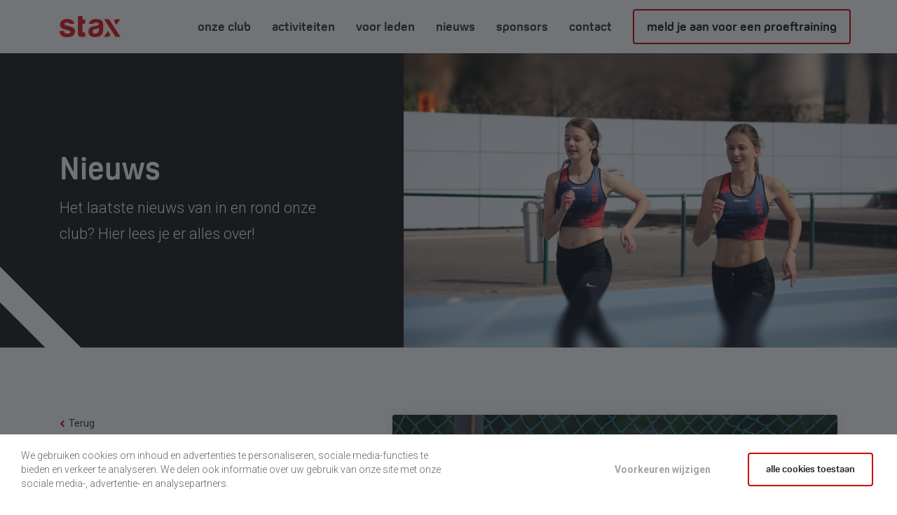

--- FILE ---
content_type: text/html; charset=UTF-8
request_url: https://stax-ac.be/nieuws/bk-studenten-vs/?lid=7366
body_size: 6854
content:
<!DOCTYPE HTML>
<html lang="nl"><head>
<META charset="utf-8">
<TITLE>Bk Studenten VS</TITLE>
<META NAME="keywords" CONTENT="">
<META NAME="description" CONTENT="">

<link  rel="shortcut icon" sizes="16x16 24x24 32x32 48x48 64x64" href="/favicon.ico">
<link  rel="icon" sizes="192x192" href="/apple-touch-icon-192x192-precomposed.png">
<link  rel="apple-touch-icon-precomposed" sizes="180x180" href="/apple-touch-icon-180x180-precomposed.png">
<link  rel="apple-touch-icon-precomposed" sizes="152x152" href="/apple-touch-icon-152x152-precomposed.png">
<link  rel="apple-touch-icon-precomposed" sizes="144x144" href="/apple-touch-icon-144x144-precomposed.png">
<link  rel="apple-touch-icon-precomposed" sizes="120x120" href="/apple-touch-icon-120x120-precomposed.png">
<link  rel="apple-touch-icon-precomposed" sizes="114x114" href="/apple-touch-icon-114x114-precomposed.png">
<link  rel="apple-touch-icon-precomposed" sizes="76x76" href="/apple-touch-icon-76x76-precomposed.png">
<link  rel="apple-touch-icon-precomposed" sizes="72x72" href="/apple-touch-icon-72x72-precomposed.png">
<link  rel="apple-touch-icon-precomposed" href="/apple-touch-icon-57x57-precomposed.png">
<meta name="msapplication-TileColor" content="#da532c">
<meta name="msapplication-square70x70logo" content="/mstile-144x144.png">
<meta name="msapplication-square150x150logo" content="/mstile-270x270.png">
<meta name="msapplication-square310x310logo" content="/mstile-558x558.png">
<meta name="twitter:card" content="summary">
<script type="text/javascript" src="//s1.sitemn.gr/jquery-latest.js"></script>
<link rel="stylesheet" href="//s1.sitemn.gr/sGrid.css" type="text/css" media="screen" charset="utf-8" />
<script type='application/ld+json' >{}</script>
<meta http-equiv="X-UA-Compatible" content="IE=edge,chrome=1">
<meta name="viewport" content="width=device-width, initial-scale=1.0" />

<link rel="stylesheet" href="/swfiles/body/prettyPhoto.css" type="text/css" media="screen" title="prettyPhoto main stylesheet" charset="utf-8" />
<script src="/swfiles/body/jquery.prettyPhoto.js" type="text/javascript" charset="utf-8"></script> 

<link rel="stylesheet" href="/swfiles/body/sw.css" />
<script type="text/javascript" src="/swfiles/body/sw.js"></script>

<!-- HTML5 shim and Respond.js for IE8 support of HTML5 elements and media queries -->
<!--[if lt IE 9]>
  <script  src="https://oss.maxcdn.com/html5shiv/3.7.2/html5shiv.min.js"></script>
  <script  src="https://oss.maxcdn.com/respond/1.4.2/respond.min.js"></script>
<![endif]-->

<!-- Boostrap CSS JS minified -->
<link href="//s1.sitemn.gr/users/lib/bootstrap/v4a4/bootstrap.min.css" rel="stylesheet">
<script src="//s1.sitemn.gr/users/lib/bootstrap/v4a4/tether.min.js"></script>
<script src="//s1.sitemn.gr/users/lib/bootstrap/v4a4/bootstrap.min.js"></script>
<link rel="stylesheet" type="text/css" href="/swfiles/body/theme.20210210122238.css" /><!--SM Loader--> <link rel="stylesheet" href="//s1.sitemn.gr/users/lib/SM_Loader/SM_Loader.min.css">
<script src="//s1.sitemn.gr/users/lib/SM_Loader/SM_Loader.min.js"></script><script>
    jQuery( document ).ready(function() {
        
        /***********************
            MOBILE BUTTON CLICK ACTIONS
        ***********************/
        
        jQuery(".mobile-nav-btn").click(function() {
            
            if ( jQuery("#mobile").hasClass("mobile-active") ) {
                jQuery("#mobile").removeClass("mobile-active");
                jQuery("body").css("overflow", "visible");
                jQuery(".s-header-1 #mobile .mobile-overlay > ul").removeClass("has-sub");
                jQuery("a[href*='#']").siblings().removeClass("sub-visible");
            }
            else {
                jQuery("#mobile").addClass("mobile-active");
                jQuery("body").css("overflow", "hidden");
            }
            
        });
        
        /***********************
            MOBILE SUB MENU CLICK ACTIONS
        ***********************/
        
        jQuery(".s-header-1 a[href*='#']").click(function() {
            jQuery(".s-header-1 #mobile .mobile-overlay > ul").addClass("has-sub");
            jQuery(this).siblings().addClass("sub-visible");
            jQuery(".mobile-subnav-btn").addClass("back-visible");
        });
        
        /***********************
            MOBILE BACK BUTTON CLICK ACTIONS
        ***********************/
        
        jQuery(".mobile-subnav-btn").click(function() {
            jQuery(".s-header-1 #mobile .mobile-overlay > ul").removeClass("has-sub");
            jQuery(".s-header-1 .header-nav#mobile ul > li > ul").removeClass("sub-visible");
            jQuery(".mobile-subnav-btn").removeClass("back-visible");
        });
        
        /***********************
            ACTIVE PAGE DETECTION
        ***********************/
        
        var link_url;

        $(".s-header-1 ul a").each(function(){
            
            var pathname = window.location.pathname;
            $('.s-header-1 ul a[href="'+pathname+'"]').addClass('active');
            $('.s-header-1 ul a[href="'+pathname+'"]').closest('ul').siblings('a').addClass('active');
        
        });
        
    });
    
</script>

<!--Font Awesome--> <link  rel="preload" href="//s1.sitemn.gr/users/lib/font-awesome/fonts/fontawesome-webfont.woff2?v=4.7.0" as="font" type="font/woff2" crossorigin>
<link rel="stylesheet" href="//s1.sitemn.gr/users/lib/font-awesome/css/font-awesome.min.css" type="text/css" />
<!--JQuery Mobile--> <!--<script  src="//code.jquery.com/mobile/1.4.5/jquery.mobile-1.4.5.min.js?nocache=248"></script>--><!--SM Language--> <script src="//s1.sitemn.gr/users/lib/SM_Language/SM_Language.min.js"></script>

<script>
    $(document).ready(function() {
        
        /*****************
            MOBILE BUTTON
        *****************/
        
        $(".mobile-button").click(function() {
            
            if ( $(this).hasClass("open") ) {
                $(this).removeClass("open");
                $(".header-2 .header-container.mobile-only").removeClass("open");
                const body = document.body;
                const scrollY = body.style.top;
                body.style.position = '';
                body.style.top = '';
                window.scrollTo(0, parseInt(scrollY || '0') * -1);
            }
            else {
                $(this).addClass("open");
                $(".header-2 .header-container.mobile-only").addClass("open");
                const scrollY = document.documentElement.style.getPropertyValue('--scroll-y');
                const body = document.body;
                body.style.position = 'fixed';
                body.style.top = `-${scrollY}`;
            }
            window.addEventListener('scroll', () => {
                document.documentElement.style.setProperty('--scroll-y', `${window.scrollY}px`);
            });
        });
    });
</script><script>
    $(document).ready(function() {
    	
    	// Wrap inside of button with a div
    	$(".s-btn, .s-btn-alt, .s-button-list .s-link").wrapInner("<div></div>");
    	
    	// Open all external links in a new tab
    	$('a')
		.filter('[href^="http"], [href^="//"]')
		.not('[href*="' + window.location.host + '"]')
		.attr('rel', 'noopener noreferrer')
		.attr('target', '_blank');
    	
    });
</script><!--Splide--> <script src="//s1.sitemn.gr/users/lib/Splide/splide.min.js"></script><!--SM Cookie Modal-->
<script src="//s1.sitemn.gr/users/lib/SM_Modal/SM_Modal.min.js"></script>
<script src="//s1.sitemn.gr/users/lib/SM_CookieModal/SM_CookieModal.min.js"></script><!-- Font Awesome --> 
<link rel="stylesheet" href="/swfiles/body/lay.4.20220914185124.css" type="text/css" media="screen" charset="utf-8" />
<script type="text/javascript" src="/swfiles/body/lay.4.20210406144929.js"></script>
<link rel="stylesheet" type="text/css" href="/swfiles/lib/textformat.css" />

<!-- TextOverflowClamp --><script type='text/javascript' src='//s1.sitemn.gr/users/lib/TextOverflowClamp/TextOverflowClamp.js'></script>
<!-- Font Awesome -->
<!-- Ion Icons --><link  rel="preload" href="//s1.sitemn.gr/users/lib/Ion Icons/ionicons.ttf?v=2.0.0" as="font" type="font/ttf" crossorigin>
<link href='//s1.sitemn.gr/users/lib/Ion Icons/ionicons.min.css' rel='stylesheet'>
<!-- Themify Icons --><link href='//s1.sitemn.gr/users/lib/Themify Icons/themify-icons.css' rel='stylesheet'>
<!-- Flexslider --><script src='//s1.sitemn.gr/users/lib/Flexslider/jquery.flexslider-min.js'></script>
<link href='//s1.sitemn.gr/users/lib/Flexslider/flexslider.css' rel='stylesheet'><!--Splide--> 
<!-- Font Awesome -->
<!-- Ion Icons -->
<!-- Themify Icons -->
<!-- Flexslider -->
<!-- Font Awesome -->
<!-- Ion Icons -->
<!-- Themify Icons -->
<!-- Flexslider -->
<!-- Age --><script src="//s1.sitemn.gr/users/lib/age/jquery.age.js" type="text/javascript"></script>
<!-- Reading Time --><script src="//s1.sitemn.gr/users/lib/Reading-Time/readingTime.js" type="text/javascript"></script>
<link rel="stylesheet" type="text/css" href="//fonts.googleapis.com/css?family=Open+Sans:100,200,300,400,500,600,700,800,900,400italic,700italic">

<link rel="stylesheet" type="text/css" href="//fonts.googleapis.com/css?family=Roboto:100,200,300,400,500,600,700,800,900,400italic,700italic">



<script  src="//use.typekit.net/lxu0ysp.js"></script>
<script >try{Typekit.load();}catch(e){}</script>

<script  type="text/javascript">
var sw_var_lid = 2;
var sw_var_pid = 54;
var cleanHOST = window.location.hostname;
var cleanURL_path = "/";
var sw_var_detailpname = "Bk Studenten VS";
var sw_var_detaillist = [];
</script>
<script type="text/javascript"  src="/swfiles/html/menu_2.js"></script>
<script type="text/javascript"  src="/swfiles/html/setup.js"></script>
<!-- Global site tag (gtag.js) - Google Analytics -->
<script  async src="https://www.googletagmanager.com/gtag/js?id=G-PVK9JFHK7F"></script>
<script  type="text/javascript">
window.dataLayer = window.dataLayer || [];
function gtag(){dataLayer.push(arguments);}
gtag('js', new Date());
gtag('config', 'G-PVK9JFHK7F');
</script>
<link rel="stylesheet" type="text/css" href="/swfiles/includes/pagecomps_2.css" media="screen" />
<script type="text/javascript" src="/swfiles/includes/pagecomps_2.js"></script>
</head>
<body>
<div class="s-laycomp79"><div class="s-loader smC11783SmSn1p3T8-style" data-sm-loader="11783SmSn1p3T8" >    <div class='sm-loader__inner sm-loader-pulse'></div></div></div><header class="s-header-1">
    
    <div class="container">
        <div class="header-row">
                
            <div class="logo">
                <a href="/"><a href="/" target="_self" class="logo_url "><div class="sw-logo-pic"><img class="sw-logo-img" src="/swfiles/logo/logo.svg?nocache=20260111114909" alt="" /></div></a></a>
            </div>
                
            <div class="header-nav" id="desktop">
                <ul>
                    <li><a href="/onze-club/" target="_self">Onze club</a>
 <ul><li><a href="/onze-club/sportieve-visie/" target="_self">Sportieve visie</a></li><li><a href="/onze-club/kernen/" target="_self">Kernen</a></li>   </ul>
</li><li><a  href="/activiteiten/" target="_self">Activiteiten</a></li><li><a  href="#">Voor leden</a>
  <ul><li><a href="https://app.twizzit.com/" target="_blank">Twizzit</a></li><li><a href="/voor-leden/praktische-informatie/" target="_self">Praktische informatie</a></li><li><a href="/voor-leden/evenementen/" target="_self">Evenementen</a></li><li><a href="/voor-leden/clubrecords/" target="_self">Clubrecords</a></li><li><a href="/voor-leden/gezond-sporten/" target="_self">Gezond sporten</a></li><li><a href="/voor-leden/ethiek/" target="_self">Ethiek</a></li>   </ul>
</li><li><a  href="/nieuws/" target="_self">Nieuws</a></li><li><a  href="/sponsors/" target="_self">Sponsors</a></li><li><a  href="/contact/" target="_self">Contact</a></li>                </ul>
            </div>
            
            <div class="header-nav" id="mobile">
                <div class="mobile-subnav-btn"><i class="fa fa-chevron-left"></i></div>
                <div class="mobile-nav-btn"></div>
                <div class="mobile-overlay">
                    <ul>
                        <li><a href="/onze-club/" target="_self">Onze club</a>
 <ul><li><a href="/onze-club/sportieve-visie/" target="_self">Sportieve visie</a></li><li><a href="/onze-club/kernen/" target="_self">Kernen</a></li>   </ul>
</li><li><a  href="/activiteiten/" target="_self">Activiteiten</a></li><li><a  href="#">Voor leden</a>
  <ul><li><a href="https://app.twizzit.com/" target="_blank">Twizzit</a></li><li><a href="/voor-leden/praktische-informatie/" target="_self">Praktische informatie</a></li><li><a href="/voor-leden/evenementen/" target="_self">Evenementen</a></li><li><a href="/voor-leden/clubrecords/" target="_self">Clubrecords</a></li><li><a href="/voor-leden/gezond-sporten/" target="_self">Gezond sporten</a></li><li><a href="/voor-leden/ethiek/" target="_self">Ethiek</a></li>   </ul>
</li><li><a  href="/nieuws/" target="_self">Nieuws</a></li><li><a  href="/sponsors/" target="_self">Sponsors</a></li><li><a  href="/contact/" target="_self">Contact</a></li>                    </ul>
                </div>
            </div>
                
        </div>
    </div>
    
</header><div class="s-laycomp78 header-2">
    <header>    <div class="container">        <div class="header-flex nav-right">            <div class="logo">                <a href="/" target="_self">                    <img src="/swfiles/files/logo.svg?nc=1768128549">                </a>            </div>            <nav class="desktop-only">                <ul>                    <li><a href="/onze-club/" target="_self">Onze club</a>
 <ul><li><a href="/onze-club/sportieve-visie/" target="_self">Sportieve visie</a></li><li><a href="/onze-club/kernen/" target="_self">Kernen</a></li>   </ul>
</li><li><a  href="/activiteiten/" target="_self">Activiteiten</a></li><li><a  href="#">Voor leden</a>
  <ul><li><a href="https://app.twizzit.com/" target="_blank">Twizzit</a></li><li><a href="/voor-leden/praktische-informatie/" target="_self">Praktische informatie</a></li><li><a href="/voor-leden/evenementen/" target="_self">Evenementen</a></li><li><a href="/voor-leden/clubrecords/" target="_self">Clubrecords</a></li><li><a href="/voor-leden/gezond-sporten/" target="_self">Gezond sporten</a></li><li><a href="/voor-leden/ethiek/" target="_self">Ethiek</a></li>   </ul>
</li><li><a  href="/nieuws/" target="_self">Nieuws</a></li><li><a  href="/sponsors/" target="_self">Sponsors</a></li><li><a  href="/contact/" target="_self">Contact</a></li>                </ul>            </nav>            <div class="header-items desktop-only hide-empty">                <div class="nav-item cta">    <div class="s-button-list"><div >    <a class="s-btn smC11783SmSn1p3T4-style" href="https://app.twizzit.com/v2/public/form/8b3612ad2b7f9608811d6fa0fb33495b" target="_blank">        Meld je aan voor een proeftraining    </a></div></div></div>            </div>            <div class="mobile-button mobile-only">                <span></span>                <span></span>                <span></span>            </div>            <div class="header-container mobile-only">                <nav>                    <ul>                        <li><a href="/onze-club/" target="_self">Onze club</a>
 <ul><li><a href="/onze-club/sportieve-visie/" target="_self">Sportieve visie</a></li><li><a href="/onze-club/kernen/" target="_self">Kernen</a></li>   </ul>
</li><li><a  href="/activiteiten/" target="_self">Activiteiten</a></li><li><a  href="#">Voor leden</a>
  <ul><li><a href="https://app.twizzit.com/" target="_blank">Twizzit</a></li><li><a href="/voor-leden/praktische-informatie/" target="_self">Praktische informatie</a></li><li><a href="/voor-leden/evenementen/" target="_self">Evenementen</a></li><li><a href="/voor-leden/clubrecords/" target="_self">Clubrecords</a></li><li><a href="/voor-leden/gezond-sporten/" target="_self">Gezond sporten</a></li><li><a href="/voor-leden/ethiek/" target="_self">Ethiek</a></li>   </ul>
</li><li><a  href="/nieuws/" target="_self">Nieuws</a></li><li><a  href="/sponsors/" target="_self">Sponsors</a></li><li><a  href="/contact/" target="_self">Contact</a></li>                    </ul>                </nav>                <div class="header-items hide-empty">                    <div class="nav-item cta">    <div class="s-button-list"><div >    <a class="s-btn smC11783SmSn1p3T4-style" href="https://app.twizzit.com/v2/public/form/8b3612ad2b7f9608811d6fa0fb33495b" target="_blank">        Meld je aan voor een proeftraining    </a></div></div></div>                </div>            </div>        </div>    </div></header>    </div>
</div><div class="s-laycomp80 page-header"><div class="page-header-content">    <div class="content">        <div class="row">            <div class="col-lg-12">                <h1>Nieuws</h1>            </div>            <div class="col-lg-12">                <div class="s-text">                                                            Het laatste nieuws van in en rond onze club? Hier lees je er alles over!                                                             </div>            </div>        </div>    </div>    <div class="image">        <div style="background-image: url('/swfiles/files/lopen-3.jpg?nc=1768128549');"></div>    </div></div></div><!-- Site Content -->
<main id="sw_content" class="s-body"><article id="scomp392" class="s-comp103">
    
    <div class="s-detail-banner">
        <div class="container">
            <div class="row">
                <div class="col-lg-5 col-md-12">
                    <div class="s-detail-header">
                        <div class="s-title-h2">
                            <h2>Sena Tay dichtbij EK limiet discuswerpen te Jeruzalem</h2>
                        </div>
                        <div class="s-date"></div>
                        <div class="s-text-beh">
                            <p class="s-text"></p>
                        </div>
                    </div>
                </div>
                <div class="col-lg-7 col-md-12">
                    <div class="s-detail-banner-img" style="background-image: url('/swfiles/files/Schermafbeelding-2023-05-01-201615-1.png?nc=1737466635');"></div>
                </div>
            </div>
            <a class="s-back-btn" href="/nieuws/">
                <i class="fa fa-chevron-left"></i> Terug
            </a>
        </div>
    </div>
    
    <div class="s-detail-cont">
        <div class="container">
            <div class="row">
                <div class="col-lg-12">
  <div class="s-title-h1">
    <h1>Sena Tay dichtbij EK limiet discuswerpen te Jeruzalem</h1>
  </div>
</div><div class="col-lg-12">
  <div class="s-text-beh">
    <div class="s-text">                                    <p><span>Sena Tay met discus PR + CR 48m48, duikt hiermee in de top 10 allertijden bij de junioren en heeft hiermee de wedstrijdlimiet 48m47 voor het EK U20 in Jeruzalem, Israël. De KBAB-minima van 49m26 komt dichterbij voor kwalificatie. Met kogel bijna evenaring van haar PR 12m72. Helena Hoste met discus 30m27 en kogel 8m89, Jolien Verstraeten met discus 29m99, Joris Willems lukte 2 nieuwe PR 11m65 PR+CR met kogel 7,26Kg  en PR 33m16 met discus 2KG, Briek Ryckaert evenaring PR op de 100m in11.75.</span></p>
                                </div>
  </div>
</div><div class="col-lg-12">
  <div class="s-button-list-beh">
    <div class="s-button-list">
      <a href="https://www.atletiek.nu/wedstrijd/uitslagen/39307/" target="_self" class="s-btn">Resultaten </a><a href="https://drive.google.com/drive/folders/1K1jwjDZ8HtUWpkwpS5NfxQf3p3Fvi6VL?usp=sharing" target="_self" class="s-btn">Foto's </a>
    </div>
  </div>
</div>
            </div>
        </div>
    </div>
    
</article>
<div class="sw_itemspace"></div></main><div class="s-laycomp81">
    <div class="container"><div class="sponsors-container">    <h2>Onze sponsors</h2>    <div class="s-slider splide smC17188SmSn1p3T2-style" data-sm-slider="17188SmSn1p3T2" >        <div class="splide__arrows">            <button class="splide__arrow splide__arrow--prev">                <i class="fa fa-chevron-left"></i>            </button>            <button class="splide__arrow splide__arrow--next">                <i class="fa fa-chevron-right"></i>            </button>        </div>        <div class="splide__track">            <div class="splide__list">                <div class="splide__slide slide-smC17188SmSn1p3T2-style">    <div class="logo-container">        <a href="https://www.polarpaintshop.be/" target="_blank">            <img src="/swfiles/files/PolarPaint-1.png?nc=1764571325">        </a>    </div>    </div><div class="splide__slide slide-smC17188SmSn1p3T2-style">    <div class="logo-container">        <a href="https://curaver.com/?lang=nl" target="_blank">            <img src="/swfiles/files/CuraVer-e1504111722715.jpg?nc=1764571325">        </a>    </div>    </div><div class="splide__slide slide-smC17188SmSn1p3T2-style">    <div class="logo-container">        <a href="https://www.baloise.be/" target="_blank">            <img src="/swfiles/files/Baloise.jpg?nc=1764571325">        </a>    </div>    </div><div class="splide__slide slide-smC17188SmSn1p3T2-style">    <div class="logo-container">        <a href="https://www.optisur.be/" target="_blank">            <img src="/swfiles/files/Optisur-blue-INSURANCE-grijs-capital.jpg?nc=1764571325">        </a>    </div>    </div><div class="splide__slide slide-smC17188SmSn1p3T2-style">    <div class="logo-container">        <a href="https://www.crvservice.be/" target="_blank">            <img src="/swfiles/files/Nieuw-logo-aangepast-2024.png?nc=1764571325">        </a>    </div>    </div><div class="splide__slide slide-smC17188SmSn1p3T2-style">    <div class="logo-container">        <a href="https://www.runnerslab.be/" target="_blank">            <img src="/swfiles/files/Runners-Lab.png?nc=1764571325">        </a>    </div>    </div><div class="splide__slide slide-smC17188SmSn1p3T2-style">    <div class="logo-container">        <a href="https://www.pgb-europe.com/nl-be" target="_blank">            <img src="/swfiles/files/PGB-Europe-1-e1508999557697.jpg?nc=1764571325">        </a>    </div>    </div><div class="splide__slide slide-smC17188SmSn1p3T2-style">    <div class="logo-container">        <a href="http://helsensdaniel.be/" target="_blank">            <img src="/swfiles/files/Daniel-Helsens-e1526018516522.jpg?nc=1764571325">        </a>    </div>    </div><div class="splide__slide slide-smC17188SmSn1p3T2-style">    <div class="logo-container">        <a href="https://de-roo.be/" target="_blank">            <img src="/swfiles/files/Sponsor_de_roo-1.jpg?nc=1764571325">        </a>    </div>    </div><div class="splide__slide slide-smC17188SmSn1p3T2-style">    <div class="logo-container">        <a href="https://stad.gent/nl/sport" target="_blank">            <img src="/swfiles/files/logo_gent_sportstad_kleur.gif?nc=1764571325">        </a>    </div>    </div><div class="splide__slide slide-smC17188SmSn1p3T2-style">    <div class="logo-container">        <a href="https://www.destelbergen.be/" target="_blank">            <img src="/swfiles/files/Destelbergen.png?nc=1764571325">        </a>    </div>    </div>            </div>        </div>    </div></div>    </div>
</div><div id="s-cookie__modal76" class="s-cookie__modal76">
    <!-- modal -->
    <div class="s-modal" role="dialog" data-sm-modal data-cookie-groups-object='{
    "group": [
        {
            "label": "Noodzakelijke cookies",
            "description": "Deze cookies zijn noodzakelijk voor het functioneren van de website en kunnen niet worden uitgeschakeld. Ze worden meestal alleen ingesteld als reactie op acties die door u worden uitgevoerd en die neerkomen op een verzoek om services, zoals het instellen van uw privacyvoorkeuren, inloggen of het invullen van formulieren. U kunt uw browser zo instellen dat deze u waarschuwt voor deze cookies of de optie geeft om deze te blokkeren, maar sommige delen van de site zullen dan niet werken. Deze cookies slaan geen persoonlijk identificeerbare informatie op.",
            "variable": "privacy_cookie_1",
            "gtm_consent": [
                ""
            ]
        },
        {
            "label": "Voorkeurscookies",
            "description": "Deze cookies, ook bekend als \"functionaliteitscookies\", stellen een website in staat om keuzes die u in het verleden hebt gemaakt te onthouden, zoals welke taal u verkiest, voor welke regio u weerrapporten wilt of wat uw gebruikersnaam en wachtwoord zijn, zodat u automatisch kan inloggen.",
            "variable": "privacy_cookie_2",
            "gtm_consent": [
                ""
            ]
        },
        {
            "label": "Statistische cookies",
            "description": "Deze cookies, ook bekend als \"prestatiecookies\", verzamelen informatie over hoe u een website gebruikt, zoals welke pagina&#39;s u hebt bezocht en op welke links u hebt geklikt. Geen van deze informatie kan worden gebruikt om u te identificeren. Het is allemaal geaggregeerd en daarom geanonimiseerd. Hun enige doel is het verbeteren van websitefuncties. Dit omvat cookies van analyseservices van derden, zolang de cookies uitsluitend voor gebruik door de eigenaar van de bezochte website zijn.",
            "variable": "privacy_cookie_3",
            "gtm_consent": [
                ""
            ]
        },
        {
            "label": "Marketing cookies",
            "description": "Deze cookies volgen uw online activiteit om adverteerders te helpen relevantere advertenties te leveren of om te beperken hoe vaak u een advertentie ziet. Deze cookies kunnen die informatie delen met andere organisaties of adverteerders. Dit zijn permanente cookies en bijna altijd afkomstig van derden.",
            "variable": "privacy_cookie_4",
            "gtm_consent": [
                ""
            ]
        }
    ]
}'>        <div class="s-modal__header" data-sm-modal-header>        <img class="s-logo" src="" alt="[:swvar:ufile:12:description:]">        <div class="s-title">Cookie-instellingen</div>    </div>    <div class="s-modal__content" data-sm-modal-content>        <div class="s-text">Wanneer u een website bezoekt, kan deze informatie in uw browser worden opgeslagen of opgehaald, meestal in de vorm van cookies. Deze informatie kan over u, uw voorkeuren of uw apparaat gaan en wordt meestal gebruikt om de site te laten werken zoals u verwacht. De informatie identificeert u meestal niet direct, maar het kan u een meer gepersonaliseerde webervaring geven. Omdat we uw recht op privacy respecteren, kunt u ervoor kiezen bepaalde soorten cookies niet toe te staan. Het blokkeren van sommige soorten cookies kan echter gevolgen hebben voor de optimale werking van de site.</div>        <div class="s-group__list" data-sm-cookie-groups></div>        <div class="s-action__list">            <div class="s-decline__btn sw_alink s-link" data-sm-cookie-decline>Alleen noodzakelijke cookies toestaan</div>            <div class="s-save__btn s-btn" data-sm-cookie-accept>Voorkeuren opslaan</div>        </div>    </div></div>    <!-- banner -->
    <div class="s-banner" role="dialog" data-sm-cookie-banner>        <div class="s-text">We gebruiken cookies om inhoud en advertenties te personaliseren, sociale media-functies te bieden en verkeer te analyseren. We delen ook informatie over uw gebruik van onze site met onze sociale media-, advertentie- en analysepartners.</div>    <div class="s-action__list">        <div class="s-settings__btn sw_alink s-link" data-sm-cookie-settings>Voorkeuren wijzigen</div>        <div class="s-accept__btn s-btn" data-sm-cookie-accept-all>Alle cookies toestaan</div>    </div></div></div><div class="footer73">
    
    <div class="container"><div class="row">    <div class="col-md-12 col-lg-2">    <div class="row">        <div class="col-lg-12">    <h2>STAX-AC vzw</h2></div><div class="col-lg-12">    <div class="s-text"><div>Kwatrechtsteenweg 28<br />9230 Wetteren<br /><br />BE0430.411.071</div></div></div>    </div></div><div class="col-md-12 col-lg-2">    <div class="row">        <div class="col-lg-12">    <h2>E-mail</h2></div><div class="col-lg-12">    <div class="s-text"><div><div><a class="sw_alink" href="mailto:info@stax-ac.be" target="_self" rel="">info@stax-ac.be</a><br></div></div></div></div>    </div></div><div class="col-md-12 col-lg-2">    <div class="row">        <div class="col-lg-12">    <div class="social-media">        <h2 class="">Vind ons ook op</h2>        <div class="social-media-list">            <div class="social-media-link">    <a href="https://www.facebook.com/STAXac" target="_blank">        <i class="fa fa-facebook"></i>    </a></div><div class="social-media-link">    <a href="https://www.instagram.com/staxac" target="_blank">        <i class="fa fa-instagram"></i>    </a></div>        </div>    </div></div>    </div></div><div class="col-md-12 col-lg-2">    <div class="row">        <div class="col-lg-12">    <div class="logo-list columns-1">        <div class="logo">    <a href="https://www.atletiek.be/" target="_blank"><img src="/swfiles/files/atletiek.svg?nc=1613048350"></a></div>    </div></div>    </div></div><div class="col-md-12 col-lg-4">    <div class="row">        <div class="col-lg-12">    <h2>Sitemap</h2></div><div class="col-lg-12">    <div class="sitemap columns-2">        <div class="sitemap-link">    <a href="/onze-club/" target="_self">Onze club</a></div><div class="sitemap-link">    <a href="/activiteiten/" target="_self">Activiteiten</a></div><div class="sitemap-link">    <a href="/voor-leden/praktische-informatie/" target="_self">Praktische informatie</a></div><div class="sitemap-link">    <a href="/voor-leden/evenementen/" target="_self">Evenementen</a></div><div class="sitemap-link">    <a href="/voor-leden/twizzit/" target="_self">Twizzit</a></div><div class="sitemap-link">    <a href="/nieuws/" target="_self">Nieuws</a></div><div class="sitemap-link">    <a href="/sponsors/" target="_self">Sponsors</a></div><div class="sitemap-link">    <a href="/contact/" target="_self">Contact</a></div><div class="sitemap-link">    <a href="/privacy/" target="_self">Privacy</a></div>    </div></div>    </div></div></div><a class="yools-reference" href="https://www.yools.be/" target="_blank">    <img src="/swfiles/files/logo-1.png?nc=1768128549"></a></div></div>
</body>
</html>


--- FILE ---
content_type: text/css
request_url: https://stax-ac.be/swfiles/body/theme.20210210122238.css
body_size: -101
content:
body {
  /*
   background-color:#fff;
   */ }

.s-btn, .s-btn-alt, a.s-btn:link, a.s-btn:active, a.s-btn:visited, a.s-btn-alt:link, a.s-btn-alt:active, a.s-btn-alt:visited {
  text-decoration: none;
  display: inline-block;
  text-align: center;
  vertical-align: middle;
  -ms-touch-action: manipulation;
  touch-action: manipulation;
  cursor: pointer;
  -webkit-user-select: none;
  -moz-user-select: none;
  -ms-user-select: none;
  user-select: none; }

.s-btn:hover, .s-btn-alt:hover, a.s-btn:hover, a.s-btn-alt:hover {
  text-decoration: none; }

h1:before, h2:before, h3:before, h4:before, h5:before, h6:before, h1:after, h2:after, h3:after, h4:after, h5:after, h6:after {
  content: "";
  position: relative;
  display: block; }

body {
  font-family: 'Open Sans', sans-serif, sans-serif; }

.sw-logo-text {
  font-family: 'Open Sans', sans-serif, sans-serif; }

h1, h2, h3, h4, h5, h6, sw_textcat {
  font-family: 'Open Sans', sans-serif, sans-serif; }

.s-navmenu {
  font-family: 'Open Sans', sans-serif, sans-serif; }

::selection {
  background: #cf0c0c;
  color: #fff; }

::-moz-selection {
  background: #cf0c0c;
  color: #fff; }

.s-tselect {
  background: #cf0c0c;
  color: #fff; }


--- FILE ---
content_type: text/css
request_url: https://stax-ac.be/swfiles/body/lay.4.20220914185124.css
body_size: 9833
content:
/*********************
 VARIABLES
 *********************/
:root {
  --primary: #cf0c0c;
  --primary-alt: #ae0a0a;
  --secondary: #222325;
  --secondary-alt: #000;
  --title: #282e39;
  --text: #3a3c41;
  --title-font: 'oscine', sans-serif, sans-serif; }

body {
  overflow-x: hidden;
  width: 100vw; }
/*********************
 TYPOGRAPHY
 *********************/
.s-text > h2:not(:first-child), .s-text > div:not(:first-child) > h2, .s-text > h3:not(:first-child), .s-text > div:not(:first-child) > h3, .s-text > h4:not(:first-child), .s-text > div:not(:first-child) > h4, .s-text > h5:not(:first-child), .s-text > div:not(:first-child) > h5 {
  margin-top: 1em; }

#sw_content .s-text p:last-child {
  margin-bottom: 0 !important; }

.s-text b, .s-text strong {
  font-weight: bold; }
/*
 #sw_content .s-text div:last-child > br:last-child {
 display: none !important;
 }
 */
/*********************
 LINK IN TEXT
 *********************/
body .s-text a {
  text-decoration-color: transparent !important;
  background-position-y: 0%;
  background-size: auto 175%;
  font-weight: inherit;
  color: inherit; }

body .s-text a:hover {
  background-position-y: 100%; }
/*********************
 TRANSITIONS
 *********************/
a, a:before, a:after, a *, input, textarea, button, button:before, button:after, .sw_alink, .sw_alink > div, .sm-file-control:before {
  -webkit-transition: all 0.38s cubic-bezier(0.165, 0.84, 0.44, 1) !important;
  -moz-transition: all 0.38s cubic-bezier(0.165, 0.84, 0.44, 1) !important;
  transition: all 0.38s cubic-bezier(0.165, 0.84, 0.44, 1) !important; }
/*********************
 BUTTONS
 *********************/
body .s-btn, body .s-btn-alt, body .s-button-list .s-link {
  overflow: hidden !important;
  position: relative;
  will-change: transform;
  text-decoration: none;
  display: inline-block;
  vertical-align: middle;
  -ms-touch-action: manipulation;
  touch-action: manipulation;
  cursor: pointer;
  -webkit-user-select: none;
  -moz-user-select: none;
  -ms-user-select: none;
  user-select: none; }

body .s-btn:hover {
  background-color: var(--primary); }

body .s-btn-alt:hover {
  background-color: var(--secondary); }

body .s-btn > div, body .s-btn-alt > div, body .s-button-list .s-link > div {
  position: relative;
  z-index: 10;
  padding-top: 0.2em; }
/*
 body .s-btn:before,
 body .s-btn-alt:before,
 body .s-button-list .s-link:before {
 content: '';
 width: calc(100% + 2px);
 height: calc(100% + 2px);
 position: absolute;
 top: 0;
 left: 0;
 z-index: 1;
 opacity: 0;
 will-change: transform;
 }
 */
body .s-btn:hover:before, body .s-btn-alt:hover:before, body .s-button-list .s-link:hover:before {
  opacity: 1; }

body .s-btn i, body .s-btn-alt i, body .s-button-list .s-link i {
  font-size: 0.579em;
  vertical-align: middle;
  margin: 0 0 0 0.402em;
  color: inherit; }
/*********************
 LISTS
 *********************/
#sw_content .s-text ul li:last-child, #sw_content .s-text ol li:last-child {
  margin-bottom: 0 !important; }

#sw_content .s-text ul:first-child, #sw_content .s-text ol:first-child {
  margin-top: 0 !important; }

#sw_content .s-text ul:last-child, #sw_content .s-text ol:last-child {
  margin-bottom: 0 !important; }

#sw_content .s-text ol :first-child {
  counter-reset: ol-counter; }

#sw_content .s-text ol li {
  counter-increment: ol-counter; }

#sw_content .s-text ol li:before {
  content: counters(ol-counter, ".") ""; }
/*********************
 BLOCKQUOTE
 *********************/
body blockquote p {
  margin-bottom: 0; }
/*********************
 TILES
 *********************/
/*
 body .s-tile {
 -webkit-mask-image: url([data-uri]);
 }
 */
/*********************
 FORM STYLE
 *********************/
body form label {
  white-space: nowrap; }
/*********************
 PAGE HEADER
 *********************/
.page-header {
  position: relative;
  overflow: hidden; }

.page-header-content {
  display: -webkit-box;
  display: -webkit-flex;
  display: -ms-flexbox;
  display: flex;
  background-color: var(--secondary);
  position: relative; }

.page-header .content {
  position: relative;
  width: 45%;
  padding: 144px 96px 144px calc(((100vw - 1140px) / 2) + 15px); }

.page-header .image {
  width: 55%;
  position: relative;
  overflow: hidden; }

.page-header .image > div {
  position: absolute;
  top: 0;
  left: 0;
  width: 100%;
  height: 100%;
  background-size: cover;
  background-position: center center;
  background-repeat: no-repeat; }

.page-header h1 {
  color: #fff; }

.page-header .s-text {
  color: #fff;
  font-size: 1.2rem; }

.page-header:before {
  content: '';
  width: 36px;
  height: 360px;
  background-color: #fff;
  position: absolute;
  z-index: 10;
  bottom: 0;
  left: 0;
  transform: rotate(-45deg) translate(-50%, 50%);
  transform-origin: 0% 75%; }

@media only screen and (max-width: 991px) {
  .page-header .content {
    padding: 96px 30px; }

  .page-header:before {
    width: 18px;
    height: 180px; } }

@media only screen and (max-width: 480px) {
  .page-header .content {
    z-index: 10;
    width: 100%;
    padding: 72px 30px;
    text-align: center; }

  .page-header .image {
    position: absolute;
    top: 0;
    left: 0;
    width: 100%;
    height: 100%;
    z-index: 1; }

  .page-header .image:after {
    content: '';
    width: 100%;
    height: 100%;
    position: absolute;
    top: 0;
    left: 0;
    z-index: 10;
    background-color: rgba(0, 0, 0, 0.5); } }
/*********************
 TILE DB LIST
 *********************/
.db-list > .row, .db-list > .row > div {
  display: -webkit-box;
  display: -webkit-flex;
  display: -ms-flexbox;
  display: flex;
  flex-wrap: wrap; }

.db-list a.s-tile {
  width: 100%;
  display: inline-block;
  padding: 0;
  margin-bottom: 30px;
  text-decoration: none;
  overflow: hidden;
  position: relative;
  box-shadow: 0 0 15px rgba(0, 0, 0, 0.08); }

.db-list a.s-tile:hover {
  transform: translate(0, -6px);
  box-shadow: 0 15px 15px rgba(0, 0, 0, 0.12); }

.db-list a.s-tile .tag {
  position: absolute;
  top: 8px;
  right: 8px;
  z-index: 20;
  background-color: var(--primary); }

.db-list a.s-tile .tile-img {
  width: 100%;
  padding-bottom: 56.25%;
  background-size: cover;
  background-position: center center;
  background-repeat: no-repeat; }

.db-list a.s-tile .s-content {
  padding: 30px;
  border-top: 6px solid var(--primary); }

.db-list a.s-tile .s-content h3 {
  display: -webkit-box;
  -webkit-line-clamp: 2;
  -webkit-box-orient: vertical;
  overflow: hidden;
  text-overflow: ellipsis;
  font-size: 1.2rem;
  margin-bottom: 0.335em; }

.db-list a.s-tile .s-content .s-text {
  display: -webkit-box;
  -webkit-line-clamp: 3;
  -webkit-box-orient: vertical;
  overflow: hidden;
  text-overflow: ellipsis;
  color: var(--text);
  margin-bottom: 0.402em; }

.db-list a.s-tile .s-content .read-more {
  color: var(--text);
  font-weight: 500;
  font-size: 0.833rem; }

.db-list a.s-tile .s-content .read-more i {
  font-size: 0.694em;
  color: var(--primary);
  vertical-align: middle;
  margin: -0.1em 0 0 0.402em; }
/*********************
 BRANDING
 *********************/
.inner-logo-shape .s-img__wrapper {
  overflow: visible !important; }

.inner-logo-shape .s-img__wrapper:before {
  content: '';
  width: 75px;
  height: 100px;
  background-color: var(--primary);
  position: absolute;
  z-index: 10;
  top: 0;
  right: 0;
  transform: translate(25%, -25%);
  clip-path: polygon(0 0, 40% 0, 100% 100%, 60% 100%); }

.s-content-page .s-detail-cont h2 {
  position: relative; }

.s-content-page .s-detail-cont h2:before {
  content: '';
  width: 15px;
  height: 20px;
  background-color: var(--primary);
  clip-path: polygon(0 0, 40% 0, 100% 100%, 60% 100%);
  position: absolute;
  top: calc((1em - 20px) / 2);
  left: -8px;
  transform: translate(-100%, 0); }

@media only screen and (max-width: 480px) {
  .s-content-page .s-detail-cont h2 {
    padding-left: 18px; }

  .s-content-page .s-detail-cont h2:before {
    width: 12px;
    height: 16px;
    top: calc((1em - 16px) / 2);
    left: 12px; } }
/*********************
 RESPONSIVE COLUMNS
 *********************/
@media only screen and (min-width: 1200px) {
  body .col-xl-12 {
    width: 100%; } }

@media only screen and (min-width: 992px) and (max-width: 1199px) {
  body .col-xl-12:not(.col-md-12), body .col-lg-12 {
    width: 100%; } }

@media only screen and (min-width: 768px) and (max-width: 991px) {
  body .col-xl-12:not(.col-md-12), body .col-lg-12:not(.col-md-12), body .col-md-12, body div[class*="col-lg"]:not([class*="col-md"]) {
    width: 100%; } }

@media only screen and (min-width: 576px) and (max-width: 767px) {
  body .col-lg-12:not(.col-sm-12), body .col-md-12:not(.col-sm-12), body .col-sm-12, body div[class*="col-md"]:not([class*="col-sm"]) {
    width: 100%; } }

@media only screen and (max-width: 575px) {
  body .col-lg-12:not(.col-xs-12), body .col-md-12:not(.col-xs-12), body .col-sm-12:not(.col-xs-12), body .col-xs-12, body div[class*="col-md"]:not([class*="col-xs"]) {
    width: 100%; } }

html, body {
  font-family: 'Roboto', sans-serif, sans-serif; }

html, body {
  font-size: 18px; }

html, body {
  font-weight: 300; }

html, body {
  color: #3a3c41; }

html, body {
  line-height: 1.728; }

body h2 {
  font-family: 'oscine', sans-serif, sans-serif; }

body h2 {
  font-size: 2.488rem; }

body h2 {
  font-weight: bold; }

body h2 {
  color: #282e39; }

body h2 {
  line-height: 1.2; }

body h2 {
  margin: 0px 0px 0.694em 0px; }

body h3 {
  font-family: 'oscine', sans-serif, sans-serif; }

body h3 {
  font-size: 1.728rem; }

body h3 {
  font-weight: bold; }

body h3 {
  color: #282e39; }

body h3 {
  line-height: 1.2; }

body h3 {
  margin: 0px 0px 0.694em 0px; }

body h4 {
  font-family: 'oscine', sans-serif, sans-serif; }

body h4 {
  font-size: 1.44rem; }

body h4 {
  font-weight: bold; }

body h4 {
  color: #282e39; }

body h4 {
  line-height: 1.2; }

body h4 {
  margin: 0px 0px 0.694em 0px; }

body h5 {
  font-family: 'oscine', sans-serif, sans-serif; }

body h5 {
  font-size: 1.2rem; }

body h5 {
  font-weight: bold; }

body h5 {
  color: #282e39; }

body h5 {
  line-height: 1.2; }

body h5 {
  margin: 0px 0px 0.694em 0px; }

body h6 {
  font-family: 'oscine', sans-serif, sans-serif; }

body h6 {
  font-size: 0.833rem; }

body h6 {
  font-weight: 900; }

body h6 {
  color: rgba(40, 46, 57, 0.4); }

body h6 {
  line-height: 1.2; }

body h6 {
  letter-spacing: 0.065em; }

body h6 {
  text-transform: uppercase; }

body h6 {
  margin: 0px 0px 0.694em 0px; }

body h6 {
  padding: 0px 0.112em 0px 0.112em; }

body h6 {
  opacity: 1; }

.s-body .s-text a {
  text-decoration: none; }

.s-body .s-text a {
  padding: 0.135em 0.135em 0.135em 0.135em; }

.s-body .s-text a {
  background-image: linear-gradient(180deg, rgba(255, 255, 255, 0) 50%, #cf0c0c 50%); }

.s-body .s-text a:hover {
  color: #fff; }

.s-body .s-text a:hover {
  text-decoration: none; }

body h1 {
  font-family: 'oscine', sans-serif, sans-serif; }

body h1 {
  font-weight: bold; }

body h1 span, body h2 span, body h3 span, body h4 span, body h5 span {
  color: #cf0c0c; }

.s-body .s-text ul {
  margin: 30px 0px 30px 0px; }

.s-body .s-text ul {
  padding: 0px 0px 0px 0px; }

.s-body .s-text ul > * {
  margin: 0px 0px 15px 0px; }

.s-body .s-text ul > * {
  padding: 0px 0px 0px 30px; }

.s-body .s-text ul li {
  position: relative; }

.s-body .s-text ul {
  list-style-type: none; }

.s-body .s-text ul li:before {
  content: ''; }

body .s-text ul li:before {
  background-color: #3a3c41; }

.s-body .s-text ul li:before {
  -webkit-border-radius: 99px 99px 99px 99px;
  border-radius: 99px 99px 99px 99px; }

body .s-text ul li:before {
  width: 6px; }

body .s-text ul li:before {
  height: 6px; }

body .s-text ul li:before {
  margin: 0px 12px 0px 0px; }

body .s-text ul li:before {
  opacity: 0.5; }

.s-body .s-text ul li:before {
  display: block; }

.s-body .s-text ul li:before {
  position: absolute; }

.s-body .s-text ul li:before {
  top: 12px; }

.s-body .s-text ul li:before {
  left: 0px; }

.s-body .s-text ul ul li:before {
  content: ''; }

.s-body .s-text ul ul li:before {
  background-color: #fff;
  background-color: rgba(255, 255, 255, 0); }

.s-body .s-text ul ul li:before {
  border: 1px solid #3a3c41; }

body .s-text ol {
  margin: 30px 0px 30px 0px; }

body .s-text ol {
  padding: 0px 0px 0px 0px; }

body .s-text ol > * {
  margin: 0px 0px 15px 0px; }

body .s-text ol > * {
  padding: 0px 0px 0px 30px; }

body .s-text ol li {
  position: relative; }

body .s-text ol {
  list-style-type: none; }

body .s-text ol li:before {
  content: ''; }

body .s-text ol li:before {
  display: block; }

body .s-text ol li:before {
  position: absolute; }

body .s-text ol li:before {
  top: 0px; }

body .s-text ol li:before {
  left: 0px; }

body .s-text ol ol li:before {
  content: ''; }

body .s-text ol ol li:before {
  font-size: 1em; }

body .s-text ol ol li:before {
  line-height: 1.728; }

body .s-text ol li:before {
  font-size: 1.44em; }

body .s-text ol li:before {
  font-weight: bold; }

body .s-text ol li:before {
  color: rgba(58, 60, 65, 0.4); }

body .s-text ol li:before {
  line-height: 1.2; }

body .s-button-list {
  margin: -4px -4px -4px -4px; }

body .s-button-list {
  display: flex !important;
  flex-direction: row; }

body .s-btn {
  font-family: 'oscine', sans-serif, sans-serif; }

body .s-btn {
  font-size: 1rem; }

body .s-btn {
  font-weight: bold; }

body .s-btn {
  color: #222325; }

body .s-btn {
  text-align: center; }

body .s-btn {
  line-height: 1; }

body .s-btn {
  text-transform: lowercase; }

body .s-btn {
  text-decoration: none; }

body .s-btn {
  background-color: rgba(207, 12, 12, 0); }

body .s-btn {
  -webkit-border-radius: 4px 4px 4px 4px;
  border-radius: 4px 4px 4px 4px; }

body .s-btn {
  border: 2px solid #cf0c0c; }

body .s-btn {
  margin: 4px 4px 4px 4px; }

body .s-btn {
  padding: 1em 1.728em 1em 1.728em; }

body .s-btn {
  position: relative; }

body .s-btn:hover div {
  color: #fff; }

body .s-btn:before {
  background-color: #cf0c0c; }

body .s-btn-alt {
  font-family: 'oscine', sans-serif, sans-serif; }

body .s-btn-alt {
  font-size: 1rem; }

body .s-btn-alt {
  font-weight: bold; }

body .s-btn-alt {
  color: rgba(58, 60, 65, 0.6); }

body .s-btn-alt {
  text-align: center; }

body .s-btn-alt {
  line-height: 100%; }

body .s-btn-alt {
  text-transform: lowercase; }

body .s-btn-alt {
  text-decoration: none; }

body .s-btn-alt {
  background-color: rgba(247, 247, 247, 0); }

body .s-btn-alt {
  -webkit-border-radius: 4px 4px 4px 4px;
  border-radius: 4px 4px 4px 4px; }

body .s-btn-alt {
  border: 2px solid #222325; }

body .s-btn-alt {
  margin: 4px 4px 4px 4px; }

body .s-btn-alt {
  padding: 1em 1.728em 1em 1.728em; }

body .s-btn-alt {
  position: relative; }

body .s-btn-alt:hover div {
  color: #fff; }

body .s-btn-alt:before {
  background-color: #222325; }

body .s-link {
  font-size: 1rem; }

body .s-link {
  color: #3a3c41; }

body .s-link {
  text-align: center; }

body .s-link {
  line-height: 1; }

body .s-link {
  text-decoration: none; }

body .s-link {
  -webkit-border-radius: 4px 4px 4px 4px;
  border-radius: 4px 4px 4px 4px; }

body .s-link {
  margin: 4px 4px 4px 4px; }

body .s-link {
  padding: 1.2em 2.074em 1.2em 2.074em; }

body .s-link:hover {
  color: #cf0c0c; }

body hr {
  background-color: #3a3c41; }

body hr {
  border: 0px solid #000; }

body hr {
  width: 100%; }

body hr {
  height: 1px; }

body hr {
  margin: 96px 0px 96px 0px; }

body hr {
  opacity: 0.1; }

.s-body .s-tile {
  background-color: #fff; }

.s-body .s-tile {
  box-shadow: 0px 0px 15px 0px rgba(40, 46, 57, 0.1);
  -webkit-box-shadow: 0px 0px 15px 0px rgba(40, 46, 57, 0.1); }

.s-body .s-tile {
  -webkit-border-radius: 4px 4px 4px 4px;
  border-radius: 4px 4px 4px 4px; }

.s-body .s-tile {
  width: 100%; }

.s-body .s-tile {
  margin: 0px 0px 0px 0px; }

.s-body .s-tile {
  padding: 2.986em 2.986em 2.986em 2.986em; }

.s-body .s-tile {
  display: inline-block; }

blockquote {
  font-size: 1.2rem; }

blockquote {
  background-color: #f7f7f7; }

blockquote {
  border-left: 4px solid #3a3c41; }

blockquote {
  margin: 36px 0px 36px 0px; }

blockquote {
  padding: 1.44em 1.44em 1.44em 1.44em; }

body form input[type=text], body form input[type=email], body form input[type=tel], body form input[type=search], body form input[type=number] {
  color: #3a3c41; }

body form input[type=text], body form input[type=email], body form input[type=tel], body form input[type=search], body form input[type=number] {
  background-color: rgba(255, 255, 255, 0); }

body form input[type=text], body form input[type=email], body form input[type=tel], body form input[type=search], body form input[type=number] {
  -webkit-border-radius: 4px 4px 0px 0px;
  border-radius: 4px 4px 0px 0px; }

body form input[type=text], body form input[type=email], body form input[type=tel], body form input[type=search], body form input[type=number] {
  border: 0px solid rgba(58, 60, 65, 0); }

body form input[type=text], body form input[type=email], body form input[type=tel], body form input[type=search], body form input[type=number] {
  border-bottom: 2px solid rgba(58, 60, 65, 0.2); }

body form input[type=text], body form input[type=email], body form input[type=tel], body form input[type=search], body form input[type=number] {
  outline: 0px solid #000;
  outline-offset: 0px; }

body form input[type=text], body form input[type=email], body form input[type=tel], body form input[type=search], body form input[type=number] {
  width: 100%; }

body form input[type=text], body form input[type=email], body form input[type=tel], body form input[type=search], body form input[type=number] {
  margin: 0px 0px 30px 0px; }

body form input[type=text], body form input[type=email], body form input[type=tel], body form input[type=search], body form input[type=number] {
  padding: 0.482em 0.482em 0.482em 0.482em; }

body form input[type=text], body form input[type=email], body form input[type=tel], body form input[type=search], body form input[type=number] {
  position: relative; }

body form input[type=text]:hover, body form input[type=email]:hover, body form input[type=tel]:hover, body form input[type=search]:hover, body form input[type=number]:hover {
  border-bottom: 2px solid rgba(58, 60, 65, 0.5); }

body form input[type=text]:focus, body form input[type=email]:focus, body form input[type=tel]:focus, body form input[type=search]:focus, body form input[type=number]:focus {
  background-color: rgba(58, 60, 65, 0.05); }

body form input[type=text]:focus, body form input[type=email]:focus, body form input[type=tel]:focus, body form input[type=search]:focus, body form input[type=number]:focus {
  border-bottom: 2px solid #cf0c0c; }

body form label {
  font-size: 0.833rem; }

body form label {
  font-weight: normal; }

body form label {
  color: #282e39; }

body form label {
  text-transform: none; }

body form label {
  margin: 0px 0px 0px 0px; }

body form label {
  padding: 0px 0px 0px 0px; }

body form label {
  display: block; }

body form texarea, body form texarea.form-control {
  border: 0px solid rgba(58, 60, 65, 0); }

@media (max-width: 768px) {
  .s-body .s-tile {
    padding: 2.488em 2.488em 2.488em 2.488em; } }

@media (max-width: 480px) {
  html, body {
    font-size: 16px; }

  body h2 {
    font-size: 1.728rem; }

  body h3 {
    font-size: 1.44rem; }

  body h4 {
    font-size: 1.2rem; }

  body h5 {
    font-size: 1rem; }

  body hr {
    margin: 72px 0px 72px 0px; }

  .s-body .s-tile {
    padding: 2.074em 1.728em 2.074em 1.728em; } }

/* Default css from Loader */
:root {
  --sm-loader-color-smC11783SmSn1p3T8-style: var(--sm-loader-color);
  --sm-loader-display-smC11783SmSn1p3T8-style: none; }

.s-laycomp79 .s-loader.smC11783SmSn1p3T8-style {
  display: var(--sm-loader-display-smC11783SmSn1p3T8-style);
  opacity: 1;
  -webkit-transition: all 0.38s cubic-bezier(0.165, 0.84, 0.44, 1) !important;
  -moz-transition: all 0.38s cubic-bezier(0.165, 0.84, 0.44, 1) !important;
  transition: all 0.38s cubic-bezier(0.165, 0.84, 0.44, 1) !important;
  transition-delay: 0.38s !important; }

.s-laycomp79 .s-loader.smC11783SmSn1p3T8-style.s-loader__inactive {
  /*visibility: hidden;*/
  opacity: 0;
  pointer-events: none; }

.s-laycomp79 .s-loader.smC11783SmSn1p3T8-style.s-loader__active {
  display: flex;
  /*visibility: visible;*/
  opacity: 1;
  pointer-events: auto; }

.s-laycomp79 .s-loader.smC11783SmSn1p3T8-style.s-loader__hidden {
  /*display: none;*/
  /*visibility: hidden;*/
  opacity: 0;
  pointer-events: none; }

.s-laycomp79 .s-loader.smC11783SmSn1p3T8-style .sm-loader-plane, .s-laycomp79 .s-loader.smC11783SmSn1p3T8-style .sm-loader-chase-dot:before, .s-laycomp79 .s-loader.smC11783SmSn1p3T8-style .sm-loader-bounce-dot, .s-laycomp79 .s-loader.smC11783SmSn1p3T8-style .sm-loader-wave-rect, .s-laycomp79 .s-loader.smC11783SmSn1p3T8-style .sm-loader-pulse, .s-laycomp79 .s-loader.smC11783SmSn1p3T8-style .sm-loader-flow-dot, .s-laycomp79 .s-loader.smC11783SmSn1p3T8-style .sm-loader-swing-dot, .s-laycomp79 .s-loader.smC11783SmSn1p3T8-style .sm-loader-circle-dot:before, .s-laycomp79 .s-loader.smC11783SmSn1p3T8-style .sm-loader-circle-fade-dot:before, .s-laycomp79 .s-loader.smC11783SmSn1p3T8-style .sm-loader-grid-cube, .s-laycomp79 .s-loader.smC11783SmSn1p3T8-style .sm-loader-fold-cube:before, .s-laycomp79 .s-loader.smC11783SmSn1p3T8-style .sm-loader-wander-cube {
  background-color: var(--sm-loader-color-smC11783SmSn1p3T8-style); }

.s-laycomp79 .s-loader.smC11783SmSn1p3T8-style .sm-loader-chase-line {
  border-color: var(--sm-loader-color-smC11783SmSn1p3T8-style) transparent transparent transparent; }

.s-laycomp79 .s-loader.smC11783SmSn1p3T8-style .sm-loader-spinner {
  border-color: var(--sm-loader-color-smC11783SmSn1p3T8-style) transparent transparent var(--sm-loader-color-smC11783SmSn1p3T8-style); }

.s-laycomp79 .s-loader.smC11783SmSn1p3T8-style {
  background-color: #fff; }

.s-laycomp79 .s-loader.smC11783SmSn1p3T8-style {
  width: 100vw; }

.s-laycomp79 .s-loader.smC11783SmSn1p3T8-style {
  height: 100vh; }

.s-laycomp79 .s-loader.smC11783SmSn1p3T8-style {
  z-index: 100000; }

.s-laycomp79 .s-loader.smC11783SmSn1p3T8-style {
  position: fixed; }

.s-laycomp79 .s-loader.smC11783SmSn1p3T8-style {
  top: 0px;
  bottom: 0px;
  left: 0px;
  right: 0px; }

:root {
  --sm-loader-color-smC11783SmSn1p3T8-style: #cf0c0c;
  border-color: #cf0c0c; }

.s-laycomp79 .s-loader.smC11783SmSn1p3T8-style .sm-loader__inner {
  width: 80px;
  height: 80px; }

.s-laycomp79 .s-loader.smC11783SmSn1p3T8-style {
  flex-direction: row; }

.s-laycomp79 .s-loader.smC11783SmSn1p3T8-style {
  justify-content: center; }

.s-laycomp79 .s-loader.smC11783SmSn1p3T8-style {
  align-items: center; }

.s-laycomp79 .s-loader.smC11783SmSn1p3T8-style {
  -webkit-transition: all 0s cubic-bezier(0.165, 0.84, 0.44, 1) 0s;
  transition: all 0s 0.165, 0.84, 0.44, 1 0s; }

.s-laycomp81 .sponsors-container {
  padding: 72px 0; }

.s-laycomp81 h2 {
  text-align: center;
  margin-bottom: 36px; }
/* Default css from Slider */
.s-laycomp81 .splide__container {
  position: relative;
  box-sizing: border-box; }

.s-laycomp81 .splide {
  padding: 0 30px;
  mix-blend-mode: multiply; }

.s-laycomp81 .splide__list {
  margin: 0;
  padding: 0;
  width: -webkit-max-content;
  width: max-content;
  will-change: transform; }

.s-laycomp81 .splide.is-active .splide__list {
  display: flex; }

.s-laycomp81 .splide__arrows {
  pointer-events: none;
  position: absolute;
  top: 50%;
  left: 0;
  right: 0;
  transform: translate(0, -50%);
  z-index: 10;
  display: -webkit-box;
  display: -webkit-flex;
  display: -ms-flexbox;
  display: flex;
  justify-content: space-between; }

.s-laycomp81 .splide__arrows .splide__arrow {
  pointer-events: all;
  border: 0;
  outline: 0;
  background: transparent;
  width: 30px;
  height: 30px; }

.s-laycomp81 .splide__arrows .splide__arrow i {
  font-size: 0.833rem;
  color: var(--title); }

.s-laycomp81 .splide__arrows .splide__arrow:disabled {
  pointer-events: none; }

.s-laycomp81 .splide__arrows .splide__arrow.splide__arrow--prev svg {
  transform: scaleX(-1); }

.s-laycomp81 .splide__pagination {
  padding: 0; }

.s-laycomp81 .splide__pagination li {
  list-style-type: none;
  display: inline-block;
  line-height: 1;
  margin: 0;
  padding: 0; }

.s-laycomp81 .splide {
  visibility: hidden; }

.s-laycomp81 .splide, .s-laycomp81 .splide__slide {
  position: relative;
  outline: none; }

.s-laycomp81 .splide__slide {
  box-sizing: border-box;
  list-style-type: none;
  margin: 0;
  flex-shrink: 0;
  padding: 0 30px; }

.s-laycomp81 .splide__slide .logo-container a {
  width: 100%;
  height: 60px;
  display: -webkit-box;
  display: -webkit-flex;
  display: -ms-flexbox;
  display: flex;
  justify-content: center;
  align-items: center; }

.s-laycomp81 .splide__slide .logo-container img {
  max-width: 100%;
  max-height: 100%;
  width: auto;
  height: auto;
  mix-blend-mode: multiply; }

.s-laycomp81 .splide__slide img {
  vertical-align: bottom; }

.s-laycomp81 .splide__slider {
  position: relative; }

.s-laycomp81 .splide__track {
  position: relative;
  z-index: 0;
  overflow: hidden; }

.s-laycomp81 .splide--draggable > .splide__track > .splide__list > .splide__slide {
  -webkit-user-select: none;
  user-select: none; }

.s-laycomp81 .splide--fade > .splide__track > .splide__list {
  display: block; }

.s-laycomp81 .splide--fade > .splide__track > .splide__list > .splide__slide {
  position: absolute;
  top: 0;
  left: 0;
  z-index: 0;
  opacity: 0; }

.s-laycomp81 .splide--fade > .splide__track > .splide__list > .splide__slide.is-active {
  position: relative;
  z-index: 1;
  opacity: 1; }

.s-laycomp81 {
  background-color: rgba(34, 35, 37, 0.08); }

/****************/
/* Cookie Modal */
/****************/
/* Add custom CSS here */
/*******************/
/* SiteManager CSS */
/*******************/
/* General */
.s-cookie__modal76 {
  position: fixed;
  top: 0;
  right: 0;
  bottom: 0;
  left: 0;
  height: 100%;
  width: 100%;
  z-index: 100001;
  display: none;
  align-items: center;
  justify-content: center; }
/* Banner Main */
.s-cookie__modal76 .s-banner {
  position: absolute;
  top: auto;
  left: 0;
  right: 0;
  bottom: 0;
  z-index: 100002;
  width: 100%;
  display: flex;
  align-items: center;
  justify-content: space-between; }

@media (max-width: 991px) {
  .s-cookie__modal76 .s-banner {
    flex-direction: column; } }
/* Banner Content */
.s-cookie__modal76 .s-banner .s-action__list {
  display: flex;
  align-items: center; }

.s-cookie__modal76 .s-banner .s-action__list .s-settings__btn, .s-cookie__modal76 .s-banner .s-action__list .s-accept__btn {
  cursor: pointer; }

.s-cookie__modal76 .s-banner .s-btn:before {
  -webkit-transition: all 0.38s cubic-bezier(0.165, 0.84, 0.44, 1);
  -moz-transition: all 0.38s cubic-bezier(0.165, 0.84, 0.44, 1);
  transition: all 0.38s cubic-bezier(0.165, 0.84, 0.44, 1); }

@media (max-width: 576px) {
  .s-cookie__modal76 .s-banner .s-action__list {
    flex-direction: column; } }
/* Modal Main */
.s-cookie__modal76 .s-modal {
  position: relative;
  z-index: 100001;
  overflow: auto !important;
  max-height: 100%; }

.s-cookie__modal76 .s-modal .s-btn--reset {
  -webkit-appearance: none;
  background-color: transparent;
  border: 0;
  border-radius: 0;
  margin: 0;
  padding: 0;
  outline: none; }
/* Modal Header */
.s-cookie__modal76 .s-modal__header {
  display: flex;
  align-items: center; }

.s-cookie__modal76 .s-modal__header .s-logo[src*="placehold.it"], .s-cookie__modal76 .s-modal__header .s-logo[src=""] {
  display: none; }

.s-cookie__modal76 .s-modal__header .s-close__btn {
  display: flex;
  margin-left: auto !important;
  flex-shrink: 0; }

.s-cookie__modal76 .s-modal__header .s-close__btn svg {
  height: 100%;
  width: 100%; }
/* Modal Content */
.s-cookie__modal76 .s-modal__content .s-group__list {
  display: flex;
  flex-direction: column; }

.s-cookie__modal76 .s-modal__content .s-group__actions {
  display: flex;
  align-items: center;
  justify-content: space-between; }

.s-cookie__modal76 .s-modal__content .s-group__actions .s-group__title {
  display: flex;
  align-items: center;
  cursor: pointer; }

.s-cookie__modal76 .s-modal__content .s-group__actions .s-group__title svg {
  flex-shrink: 0;
  vertical-align: middle;
  margin-top: 0.12em !important;
  margin-left: 0.694em !important;
  height: 0.482em !important;
  width: calc(0.482em * 1.52) !important; }

.s-cookie__modal76 .s-modal__content .s-group__actions .s-switch {
  position: relative;
  display: block;
  overflow: hidden;
  flex-shrink: 0; }

.s-cookie__modal76 .s-modal__content .s-group__actions .s-switch .s-switch__indicator {
  position: relative;
  display: block;
  pointer-events: 'none';
  left: 0% !important;
  height: 100%; }

.s-cookie__modal76 .s-modal__content .s-group__actions .s-switch.s-active .s-switch__indicator {
  left: 100% !important;
  -webkit-transform: translateX(-100%) !important;
  transform: translateX(-100%) !important; }

.s-cookie__modal76 .s-modal__content .s-group__actions .s-switch.s-disabled {
  pointer-events: none;
  opacity: 0.4 !important; }

.s-cookie__modal76 .s-modal__content .s-group__accordion {
  overflow: hidden !important;
  max-height: 0; }

.s-cookie__modal76 .s-modal__content .s-action__list {
  display: flex;
  align-items: center;
  justify-content: flex-end; }

.s-cookie__modal76 .s-modal__content .s-action__list .s-save__btn, .s-cookie__modal76 .s-modal__content .s-action__list .s-decline__btn {
  cursor: pointer; }

.s-cookie__modal76 .s-modal__content .s-action__list .s-save__btn:before, .s-cookie__modal76 .s-modal__content .s-action__list .s-decline__btn:before {
  -webkit-transition: all 0.38s cubic-bezier(0.165, 0.84, 0.44, 1);
  -moz-transition: all 0.38s cubic-bezier(0.165, 0.84, 0.44, 1);
  transition: all 0.38s cubic-bezier(0.165, 0.84, 0.44, 1); }

.s-cookie__modal76 {
  background-color: rgba(19, 22, 27, 0.6); }

.s-cookie__modal76 {
  padding: 0px 0px 0px 0px; }

.s-cookie__modal76 .s-modal {
  background-color: #fff; }

.s-cookie__modal76 .s-modal {
  box-shadow: 0px 0px 15px 0px rgba(19, 22, 27, 0.1);
  -webkit-box-shadow: 0px 0px 15px 0px rgba(19, 22, 27, 0.1); }

.s-cookie__modal76 .s-modal {
  -webkit-border-radius: 4px 4px 4px 4px;
  border-radius: 4px 4px 4px 4px; }

.s-cookie__modal76 .s-modal {
  width: 100%; }

.s-cookie__modal76 .s-modal {
  min-width: auto;
  max-width: 750px; }

.s-cookie__modal76 .s-modal {
  min-height: auto;
  max-height: 100%; }

.s-cookie__modal76 .s-modal .s-modal__header {
  background-color: #f7f7f7; }

.s-cookie__modal76 .s-modal .s-modal__header {
  padding: 30px 30px 30px 30px; }

.s-cookie__modal76 .s-modal .s-modal__header .s-logo {
  min-width: auto;
  max-width: 50px; }

.s-cookie__modal76 .s-modal .s-modal__header .s-title {
  font-size: 24px; }

.s-cookie__modal76 .s-modal .s-modal__header .s-title {
  line-height: 1; }

.s-cookie__modal76 .s-modal .s-modal__header .s-close__btn {
  width: 20px; }

.s-cookie__modal76 .s-modal .s-modal__header .s-close__btn {
  height: 20px; }

.s-cookie__modal76 .s-modal .s-modal__header .s-close__btn {
  fill: #cf0c0c; }

.s-cookie__modal76 .s-modal .s-modal__content {
  padding: 24px 30px 24px 30px; }

.s-cookie__modal76 .s-modal .s-modal__content .s-text {
  font-size: 14px; }

.s-cookie__modal76 .s-modal .s-modal__content .s-text {
  line-height: 1.44; }

.s-cookie__modal76 .s-modal .s-modal__content .s-group__list {
  margin: 0px 0px -0.833em 0px; }

.s-cookie__modal76 .s-modal .s-modal__content .s-group__list {
  padding: 24px 0px 0px 0px; }

.s-cookie__modal76 .s-modal .s-modal__content .s-group__list .s-cookie__group {
  padding: 0px 0px 0.833em 0px; }

.s-cookie__modal76 .s-modal .s-modal__content .s-group__list .s-cookie__group .s-switch {
  background-color: #fff; }

.s-cookie__modal76 .s-modal .s-modal__content .s-group__list .s-cookie__group .s-switch {
  -webkit-border-radius: 50px 50px 50px 50px;
  border-radius: 50px 50px 50px 50px; }

.s-cookie__modal76 .s-modal .s-modal__content .s-group__list .s-cookie__group .s-switch {
  border: 2px solid rgba(19, 22, 27, 0.2); }

.s-cookie__modal76 .s-modal .s-modal__content .s-group__list .s-cookie__group .s-switch {
  width: 40px; }

.s-cookie__modal76 .s-modal .s-modal__content .s-group__list .s-cookie__group .s-switch {
  height: 20px; }

.s-cookie__modal76 .s-modal .s-modal__content .s-group__list .s-cookie__group .s-switch {
  padding: 2px 2px 2px 2px; }

.s-cookie__modal76 .s-modal .s-modal__content .s-group__list .s-cookie__group .s-switch .s-switch__indicator {
  background-color: rgba(19, 22, 27, 0.2); }

.s-cookie__modal76 .s-modal .s-modal__content .s-group__list .s-cookie__group .s-switch .s-switch__indicator {
  -webkit-border-radius: 50% 50% 50% 50%;
  border-radius: 50% 50% 50% 50%; }

.s-cookie__modal76 .s-modal .s-modal__content .s-group__list .s-cookie__group .s-switch .s-switch__indicator {
  border: 0px solid rgba(40, 46, 57, 0.1); }

.s-cookie__modal76 .s-modal .s-modal__content .s-group__list .s-cookie__group .s-switch.s-active {
  background-color: #cf0c0c; }

.s-cookie__modal76 .s-modal .s-modal__content .s-group__list .s-cookie__group .s-switch.s-active {
  border: 2px solid #cf0c0c; }

.s-cookie__modal76 .s-modal .s-modal__content .s-group__list .s-cookie__group .s-switch {
  -webkit-transition: all 0.22s ease 0s;
  transition: all 0.22s ease 0s; }

.s-cookie__modal76 .s-modal .s-modal__content .s-group__list .s-cookie__group .s-switch.s-active .s-switch__indicator {
  background-color: #fff; }

.s-cookie__modal76 .s-modal .s-modal__content .s-group__list .s-cookie__group .s-switch.s-active .s-switch__indicator {
  border: 0px solid #fff; }

.s-cookie__modal76 .s-modal .s-modal__content .s-group__list .s-cookie__group .s-switch .s-switch__indicator {
  -webkit-transition: all 0.22s ease 0s;
  transition: all 0.22s ease 0s; }

.s-cookie__modal76 .s-modal .s-modal__content .s-group__list .s-cookie__group .s-group__title {
  font-size: 14px; }

.s-cookie__modal76 .s-modal .s-modal__content .s-group__list .s-cookie__group .s-group__title {
  font-weight: bold; }

.s-cookie__modal76 .s-modal .s-modal__content .s-group__list .s-cookie__group .s-group__title svg {
  margin: 0px 0px 0px 0.694em; }

.s-cookie__modal76 .s-modal .s-modal__content .s-group__list .s-cookie__group .s-group__title svg {
  fill: rgba(19, 22, 27, 0.2); }

.s-cookie__modal76 .s-modal .s-modal__content .s-group__list .s-cookie__group .s-group__info {
  font-size: 14px; }

.s-cookie__modal76 .s-modal .s-modal__content .s-group__list .s-cookie__group .s-group__info {
  line-height: 1.44; }

.s-cookie__modal76 .s-modal .s-modal__content .s-group__list .s-cookie__group .s-group__info {
  margin: 0.279em 0px 0px 0px; }

.s-cookie__modal76 .s-modal .s-modal__content .s-group__list .s-cookie__group .s-group__info {
  min-width: 0px;
  max-width: 600px; }

.s-cookie__modal76 .s-modal .s-modal__content .s-group__list .s-cookie__group .s-group__info {
  -webkit-transition: all 0.38s cubic-bezier(0.895, 0.03, 0.685, 0.22) 0s;
  transition: all 0.38s 0.895, 0.03, 0.685, 0.22 0s; }

.s-cookie__modal76 .s-modal .s-modal__content .s-action__list .s-btn {
  font-size: 14px; }

.s-cookie__modal76 .s-modal .s-modal__content .s-action__list .s-btn {
  line-height: 1; }

.s-cookie__modal76 .s-modal .s-modal__content .s-action__list .s-btn:hover {
  -ms-transform: translate3d(0px, 0px, 0px) rotateX(0deg) rotateY(0deg) rotateZ(0deg) scale3d(1, 1, 1);
  -webkit-transform: translate3d(0px, 0px, 0px) rotateX(0deg) rotateY(0deg) rotateZ(0deg) scale3d(1, 1, 1);
  transform: translate3d(0px, 0px, 0px) rotateX(0deg) rotateY(0deg) rotateZ(0deg) scale3d(1, 1, 1); }

.s-cookie__modal76 .s-modal .s-modal__content .s-action__list .s-link {
  font-size: 14px; }

.s-cookie__modal76 .s-modal .s-modal__content .s-action__list .s-link {
  color: rgba(19, 22, 27, 0.4); }

.s-cookie__modal76 .s-modal .s-modal__content .s-action__list .s-link {
  text-decoration: none; }

.s-cookie__modal76 .s-modal .s-modal__content .s-action__list .s-link {
  margin: 0px 15px 0px 0px; }

.s-cookie__modal76 .s-modal .s-modal__content .s-action__list .s-link:hover {
  color: #fff; }

.s-cookie__modal76 .s-modal .s-modal__content .s-action__list .s-link:hover {
  -ms-transform: translate3d(0px, 0px, 0px) rotateX(0deg) rotateY(0deg) rotateZ(0deg) scale3d(1, 1, 1);
  -webkit-transform: translate3d(0px, 0px, 0px) rotateX(0deg) rotateY(0deg) rotateZ(0deg) scale3d(1, 1, 1);
  transform: translate3d(0px, 0px, 0px) rotateX(0deg) rotateY(0deg) rotateZ(0deg) scale3d(1, 1, 1); }

.s-cookie__modal76 .s-modal .s-modal__content .s-action__list {
  padding: 24px 0px 0px 0px; }

.s-cookie__modal76 .s-banner {
  background-color: #fff; }

.s-cookie__modal76 .s-banner {
  padding: 20px 30px 20px 30px; }

.s-cookie__modal76 .s-banner .s-text {
  font-size: 14px; }

.s-cookie__modal76 .s-banner .s-text {
  color: rgba(58, 60, 65, 0.8); }

.s-cookie__modal76 .s-banner .s-text {
  text-align: left; }

.s-cookie__modal76 .s-banner .s-text {
  line-height: 1.44; }

.s-cookie__modal76 .s-banner .s-text {
  width: 50%; }

.s-cookie__modal76 .s-banner .s-text {
  min-width: 0px;
  max-width: 600px; }

.s-cookie__modal76 .s-banner .s-action__list {
  padding: 0px 0px 0px 0px; }

.s-cookie__modal76 .s-banner .s-action__list .s-btn {
  font-size: 14px; }

.s-cookie__modal76 .s-banner .s-action__list .s-btn {
  line-height: 1; }

.s-cookie__modal76 .s-banner .s-action__list .s-btn:hover {
  -ms-transform: translate3d(0px, 0px, 0px) rotateX(0deg) rotateY(0deg) rotateZ(0deg) scale3d(1, 1, 1);
  -webkit-transform: translate3d(0px, 0px, 0px) rotateX(0deg) rotateY(0deg) rotateZ(0deg) scale3d(1, 1, 1);
  transform: translate3d(0px, 0px, 0px) rotateX(0deg) rotateY(0deg) rotateZ(0deg) scale3d(1, 1, 1); }

.s-cookie__modal76 .s-banner .s-action__list .s-btn {
  -webkit-transition: all 0.38s cubic-bezier(0.895, 0.03, 0.685, 0.22) 0s;
  transition: all 0.38s 0.895, 0.03, 0.685, 0.22 0s; }

.s-cookie__modal76 .s-banner .s-action__list .s-btn-alt:hover {
  -ms-transform: translate3d(0px, 0px, 0px) rotateX(0deg) rotateY(0deg) rotateZ(0deg) scale3d(1, 1, 1);
  -webkit-transform: translate3d(0px, 0px, 0px) rotateX(0deg) rotateY(0deg) rotateZ(0deg) scale3d(1, 1, 1);
  transform: translate3d(0px, 0px, 0px) rotateX(0deg) rotateY(0deg) rotateZ(0deg) scale3d(1, 1, 1); }

.s-cookie__modal76 .s-banner .s-action__list .s-btn-alt {
  -webkit-transition: all 0.38s cubic-bezier(0.895, 0.03, 0.685, 0.22) 0s;
  transition: all 0.38s 0.895, 0.03, 0.685, 0.22 0s; }

.s-cookie__modal76 .s-banner .s-action__list .s-link {
  font-size: 14px; }

.s-cookie__modal76 .s-banner .s-action__list .s-link {
  font-weight: bold; }

.s-cookie__modal76 .s-banner .s-action__list .s-link {
  color: rgba(19, 22, 27, 0.4); }

.s-cookie__modal76 .s-banner .s-action__list .s-link {
  line-height: 1; }

.s-cookie__modal76 .s-banner .s-action__list .s-link {
  text-decoration: none; }

.s-cookie__modal76 .s-banner .s-action__list .s-link {
  margin: 0px 20px 0px 0px; }

.s-cookie__modal76 .s-banner .s-action__list .s-link:hover {
  color: #fff; }

.s-cookie__modal76 .s-banner .s-action__list .s-link:hover {
  -ms-transform: translate3d(0px, 0px, 0px) rotateX(0deg) rotateY(0deg) rotateZ(0deg) scale3d(1, 1, 1);
  -webkit-transform: translate3d(0px, 0px, 0px) rotateX(0deg) rotateY(0deg) rotateZ(0deg) scale3d(1, 1, 1);
  transform: translate3d(0px, 0px, 0px) rotateX(0deg) rotateY(0deg) rotateZ(0deg) scale3d(1, 1, 1); }

.s-cookie__modal76 .s-banner .s-action__list .s-link {
  -webkit-transition: all 0.38s cubic-bezier(0.895, 0.03, 0.685, 0.22) 0s;
  transition: all 0.38s 0.895, 0.03, 0.685, 0.22 0s; }

@media (max-width: 768px) {
  .s-cookie__modal76 .s-banner .s-text {
    text-align: center; }

  .s-cookie__modal76 .s-banner .s-text {
    width: 100%; }

  .s-cookie__modal76 .s-banner .s-action__list {
    padding: 20px 0px 0px 0px; } }

@media (max-width: 480px) {
  .s-cookie__modal76 {
    padding: 15px 15px 15px 15px; }

  .s-cookie__modal76 .s-modal .s-modal__header {
    padding: 15px 15px 15px 15px; }

  .s-cookie__modal76 .s-modal .s-modal__header .s-logo {
    min-width: auto;
    max-width: 30px; }

  .s-cookie__modal76 .s-modal .s-modal__header .s-title {
    font-size: 22px; }

  .s-cookie__modal76 .s-modal .s-modal__content {
    padding: 24px 15px 24px 15px; }

  .s-cookie__modal76 .s-banner {
    padding: 20px 15px 20px 15px; }

  .s-cookie__modal76 .s-banner .s-text {
    text-align: center; }

  .s-cookie__modal76 .s-banner .s-text {
    width: 100%; }

  .s-cookie__modal76 .s-banner .s-action__list {
    padding: 15px 0px 0px 0px; }

  .s-cookie__modal76 .s-banner .s-action__list .s-link {
    margin: 0px 0px 20px 0px; } }

/**************************
 TEXT
 **************************/
.footer73 .s-text u {
  text-decoration: none; }
/**************************
 SITEMAP
 **************************/
.footer73 .sitemap.columns-1 {
  -webkit-columns: 1;
  -moz-columns: 1;
  columns: 1; }

.footer73 .sitemap.columns-2 {
  -webkit-columns: 2;
  -moz-columns: 2;
  columns: 2; }

.footer73 .sitemap.columns-3 {
  -webkit-columns: 3;
  -moz-columns: 3;
  columns: 3; }

.footer73 .sitemap.columns-4 {
  -webkit-columns: 4;
  -moz-columns: 4;
  columns: 4; }

.footer73 .sitemap .sitemap-link {
  padding: 0 15px;
  line-height: 100%; }

@media only screen and (max-width: 991px) {
  .footer73 .sitemap {
    -webkit-columns: 1 !important;
    -moz-columns: 1 !important;
    columns: 1 !important; }

  .footer73 .sitemap .sitemap-link {
    text-align: center; } }
/**************************
 SOCIAL MEDIA
 **************************/
.footer73 .social-media .social-media-list {
  display: -webkit-box;
  display: -webkit-flex;
  display: -ms-flexbox;
  display: flex;
  flex-wrap: wrap;
  margin: -4px; }

.footer73 .social-media .social-media-link {
  margin: 4px; }

@media only screen and (max-width: 991px) {
  .footer73 .social-media .social-media-list {
    justify-content: center; } }
/**************************
 BUTTON LIST
 **************************/
.footer73 .s-button-list {
  display: -webkit-box;
  display: -webkit-flex;
  display: -ms-flexbox;
  display: flex;
  flex-wrap: wrap; }

@media only screen and (max-width: 991px) {
  .footer73 .s-button-list {
    flex-direction: column;
    align-content: center;
    text-align: center; } }
/**************************
 LOGO LIST
 **************************/
.footer73 .logo-list {
  display: -webkit-box;
  display: -webkit-flex;
  display: -ms-flexbox;
  display: flex;
  flex-wrap: wrap; }

.footer73 .logo-list.columns-1 .logo {
  width: 100%; }

.footer73 .logo-list.columns-2 .logo {
  width: 50%; }

.footer73 .logo-list.columns-3 .logo {
  width: 33.333%; }

.footer73 .logo-list.columns-4 .logo {
  width: 25%; }

.footer73 .logo-list .logo {
  display: -webkit-box;
  display: -webkit-flex;
  display: -ms-flexbox;
  display: flex;
  -webkit-box-align: center;
  -webkit-align-items: center;
  -ms-flex-align: center;
  align-items: center;
  -webkit-box-pack: center;
  -webkit-justify-content: center;
  -ms-flex-pack: center;
  justify-content: center; }

.footer73 .logo-list .logo img {
  max-width: 100%;
  max-height: 100%;
  margin: 0 auto;
  filter: grayscale(100%); }

.footer73 .logo-list .logo a:hover img {
  filter: grayscale(0%);
  opacity: 0.6; }

@media only screen and (max-width: 991px) {
  .footer73 .logo-list {
    flex-direction: column;
    align-content: center; }

  .footer73 .logo-list .logo img {
    max-width: 15vw;
    max-height: 5vh; } }

@media only screen and (max-width: 480px) {
  .footer73 .logo-list .logo img {
    max-width: 30vw;
    max-height: 10vh; } }
/**************************
 YOOLS REFERENCE
 **************************/
.footer73 .yools-reference img {
  filter: grayscale(100%) invert(50%);
  -webkit-transition: all 0.38s cubic-bezier(0.165, 0.84, 0.44, 1);
  -moz-transition: all 0.38s cubic-bezier(0.165, 0.84, 0.44, 1);
  transition: all 0.38s cubic-bezier(0.165, 0.84, 0.44, 1); }

.footer73 .yools-reference:hover img {
  filter: grayscale(0%) invert(0%);
  opacity: 1; }

.footer73 {
  background-color: #222325; }

.footer73 {
  padding: 72px 0px 72px 0px; }

.footer73 {
  position: relative; }

.footer73 h2 {
  font-size: 1rem; }

.footer73 h2 {
  color: #fff; }

.footer73 h2 {
  text-align: left; }

.footer73 h2 {
  margin: 0px 0px 0.833em 0px; }

.footer73 .s-text {
  font-size: 0.833rem; }

.footer73 .s-text {
  color: #fff; }

.footer73 .s-text {
  text-align: left; }

.footer73 .s-text {
  line-height: 173%; }

.footer73 .s-text {
  margin: 0px 0px 0px 0px; }

.footer73 .s-text a, .footer73 .sitemap-link a, .footer73 .s-link {
  font-size: 0.833rem; }

.footer73 .s-text a, .footer73 .sitemap-link a, .footer73 .s-link {
  font-weight: normal; }

.footer73 .s-text a, .footer73 .sitemap-link a, .footer73 .s-link {
  color: #fff; }

.footer73 .s-text a, .footer73 .sitemap-link a, .footer73 .s-link {
  text-decoration: none; }

.footer73 .s-text a:hover, .footer73 .sitemap-link a:hover, .footer73 .s-link:hover {
  color: #cf0c0c; }

.footer73 .sitemap {
  margin: 0px -15px 0px -15px; }

.footer73 .sitemap .sitemap-link a {
  padding: 6px 0px 6px 0px; }

.footer73 .sitemap .sitemap-link a {
  display: inline-block; }

.footer73 .social-media {
  margin: 0px 0px 0px 0px; }

.footer73 .social-media .social-media-link a {
  background-color: rgba(255, 255, 255, 0.1); }

.footer73 .social-media .social-media-link a {
  -webkit-border-radius: 3px 3px 3px 3px;
  border-radius: 3px 3px 3px 3px; }

.footer73 .social-media .social-media-link a {
  width: 30px; }

.footer73 .social-media .social-media-link a {
  height: 30px; }

.footer73 .social-media .social-media-link a {
  display: inline-block; }

.footer73 .social-media .social-media-link a {
  position: relative; }

.footer73 .social-media .social-media-link a i {
  font-size: 0.833rem; }

.footer73 .social-media .social-media-link a i {
  font-weight: normal; }

.footer73 .social-media .social-media-link a i {
  color: #fff; }

.footer73 .social-media .social-media-link a i {
  -ms-transform: translate3d(-50%, -50%, 0px) rotateX(0deg) rotateY(0deg) rotateZ(0deg) scale3d(1, 1, 1);
  -webkit-transform: translate3d(-50%, -50%, 0px) rotateX(0deg) rotateY(0deg) rotateZ(0deg) scale3d(1, 1, 1);
  transform: translate3d(-50%, -50%, 0px) rotateX(0deg) rotateY(0deg) rotateZ(0deg) scale3d(1, 1, 1); }

.footer73 .social-media .social-media-link a i {
  position: absolute; }

.footer73 .social-media .social-media-link a i {
  top: 50%;
  bottom: auto;
  left: 50%;
  right: auto; }

.footer73 .social-media .social-media-link a img {
  height: 0.833em; }

.footer73 .social-media .social-media-link a img {
  -ms-transform: translate3d(-50%, -50%, 0px) rotateX(0deg) rotateY(0deg) rotateZ(0deg) scale3d(1, 1, 1);
  -webkit-transform: translate3d(-50%, -50%, 0px) rotateX(0deg) rotateY(0deg) rotateZ(0deg) scale3d(1, 1, 1);
  transform: translate3d(-50%, -50%, 0px) rotateX(0deg) rotateY(0deg) rotateZ(0deg) scale3d(1, 1, 1); }

.footer73 .social-media .social-media-link a img {
  position: absolute; }

.footer73 .social-media .social-media-link a img {
  top: 50%;
  bottom: auto;
  left: 50%;
  right: auto; }

.footer73 .social-media .social-media-link a:hover {
  background-color: #cf0c0c; }

.footer73 .social-media .social-media-link a:hover {
  -ms-transform: translate3d(0px, -3px, 0px) rotateX(0deg) rotateY(0deg) rotateZ(0deg) scale3d(1, 1, 1);
  -webkit-transform: translate3d(0px, -3px, 0px) rotateX(0deg) rotateY(0deg) rotateZ(0deg) scale3d(1, 1, 1);
  transform: translate3d(0px, -3px, 0px) rotateX(0deg) rotateY(0deg) rotateZ(0deg) scale3d(1, 1, 1); }

.footer73 .s-button-list {
  margin: -4px -4px -4px -4px; }

.footer73 .s-button-list .s-btn {
  font-size: 0.833rem; }

.footer73 .s-button-list .s-btn {
  width: 100%; }

.footer73 .s-button-list .s-btn {
  margin: 4px 4px 4px 4px; }

.footer73 .s-button-list .s-btn {
  padding: 0.833em 1.73em 0.833em 1.73em; }

.footer73 .s-button-list .s-btn-alt {
  font-size: 0.833rem; }

.footer73 .s-button-list .s-btn-alt {
  width: 100%; }

.footer73 .s-button-list .s-btn-alt {
  margin: 4px 4px 4px 4px; }

.footer73 .s-button-list .s-btn-alt {
  padding: 0.833em 1.73em 0.833em 1.73em; }

.footer73 .s-button-list .s-link {
  line-height: 100%; }

.footer73 .s-button-list .s-link {
  margin: 4px 4px 4px 4px; }

.footer73 .s-button-list .s-link {
  padding: 4px 0px 4px 0px; }

.footer73 .logo-list {
  margin: 0px -15px 0px -48px; }

.footer73 .logo-list .logo {
  height: 2.986em; }

.footer73 .logo-list .logo {
  margin: 0px 0px 0px 0px; }

.footer73 .logo-list .logo {
  padding: 0px 15px 0px 15px; }

.footer73 .yools-reference {
  background-color: rgba(255, 255, 255, 0.1); }

.footer73 .yools-reference {
  -webkit-border-radius: 99px 99px 0px 0px;
  border-radius: 99px 99px 0px 0px; }

.footer73 .yools-reference {
  width: 120px; }

.footer73 .yools-reference {
  height: 36px; }

.footer73 .yools-reference {
  -ms-transform: translate3d(0px, 0px, 0px) rotateX(0deg) rotateY(0deg) rotateZ(0deg) scale3d(1, 1, 1);
  -webkit-transform: translate3d(0px, 0px, 0px) rotateX(0deg) rotateY(0deg) rotateZ(0deg) scale3d(1, 1, 1);
  transform: translate3d(0px, 0px, 0px) rotateX(0deg) rotateY(0deg) rotateZ(0deg) scale3d(1, 1, 1); }

.footer73 .yools-reference {
  position: absolute; }

.footer73 .yools-reference {
  top: auto;
  bottom: 0px;
  left: auto;
  right: 15px; }

.footer73 .yools-reference img {
  min-width: 0px;
  max-width: 60%; }

.footer73 .yools-reference img {
  min-height: 0px;
  max-height: 55%; }

.footer73 .yools-reference img {
  opacity: 0.7; }

.footer73 .yools-reference img {
  -ms-transform: translate3d(-50%, -50%, 0px) rotateX(0deg) rotateY(0deg) rotateZ(0deg) scale3d(1, 1, 1);
  -webkit-transform: translate3d(-50%, -50%, 0px) rotateX(0deg) rotateY(0deg) rotateZ(0deg) scale3d(1, 1, 1);
  transform: translate3d(-50%, -50%, 0px) rotateX(0deg) rotateY(0deg) rotateZ(0deg) scale3d(1, 1, 1); }

.footer73 .yools-reference img {
  position: absolute; }

.footer73 .yools-reference img {
  top: 50%;
  bottom: auto;
  left: 50%;
  right: auto; }

@media (max-width: 768px) {
  .footer73 {
    padding: 72px 0px 36px 0px; }

  .footer73 h2 {
    text-align: center; }

  .footer73 h2 {
    margin: 0px 0px 0.579em 0px; }

  .footer73 .s-text {
    text-align: center; }

  .footer73 .s-text {
    margin: 0px 0px 36px 0px; }

  .footer73 .sitemap {
    margin: 0px -15px 36px -15px; }

  .footer73 .social-media {
    margin: 0px 0px 36px 0px; }

  .footer73 .s-button-list {
    margin: -4px -4px 32px -4px; }

  .footer73 .s-button-list .s-btn {
    width: auto; }

  .footer73 .s-button-list .s-btn-alt {
    width: auto; }

  .footer73 .logo-list {
    margin: 0px -15px 21px -15px; }

  .footer73 .logo-list .logo {
    height: 2.074em; }

  .footer73 .logo-list .logo {
    margin: 15px 0px 15px 0px; }

  .footer73 .yools-reference {
    -ms-transform: translate3d(-50%, 0px, 0px) rotateX(0deg) rotateY(0deg) rotateZ(0deg) scale3d(1, 1, 1);
    -webkit-transform: translate3d(-50%, 0px, 0px) rotateX(0deg) rotateY(0deg) rotateZ(0deg) scale3d(1, 1, 1);
    transform: translate3d(-50%, 0px, 0px) rotateX(0deg) rotateY(0deg) rotateZ(0deg) scale3d(1, 1, 1); }

  .footer73 .yools-reference {
    top: auto;
    bottom: 0px;
    left: 50%;
    right: auto; } }

@media (max-width: 480px) {
  .footer73 {
    padding: 72px 0px 36px 0px; }

  .footer73 h2 {
    font-size: 0.833rem; }

  .footer73 h2 {
    text-align: center; }

  .footer73 h2 {
    margin: 0px 0px 0.833em 0px; }

  .footer73 .s-text {
    text-align: center; }

  .footer73 .s-text {
    margin: 0px 0px 36px 0px; }

  .footer73 .sitemap {
    margin: 0px -15px 36px -15px; }

  .footer73 .social-media {
    margin: 0px 0px 36px 0px; }

  .footer73 .s-button-list {
    margin: -4px -4px -4px -4px; }

  .footer73 .s-button-list .s-btn {
    width: auto; }

  .footer73 .s-button-list .s-btn-alt {
    width: auto; }

  .footer73 .logo-list {
    margin: 0px -15px 21px -15px; }

  .footer73 .logo-list .logo {
    height: 2.986em; }

  .footer73 .logo-list .logo {
    margin: 0px 0px 0px 0px; }

  .footer73 .yools-reference {
    -ms-transform: translate3d(-50%, 0px, 0px) rotateX(0deg) rotateY(0deg) rotateZ(0deg) scale3d(1, 1, 1);
    -webkit-transform: translate3d(-50%, 0px, 0px) rotateX(0deg) rotateY(0deg) rotateZ(0deg) scale3d(1, 1, 1);
    transform: translate3d(-50%, 0px, 0px) rotateX(0deg) rotateY(0deg) rotateZ(0deg) scale3d(1, 1, 1); }

  .footer73 .yools-reference {
    top: auto;
    bottom: 0px;
    left: 50%;
    right: auto; } }

.s-header-1 .header-row {
  width: 100%;
  margin: 0;
  display: flex;
  justify-content: space-between; }

.s-header-1 .logo {
  padding: 0 15px; }

.s-header-1 .header-nav {
  padding: 0 15px;
  display: flex;
  align-items: center;
  align-self: center; }
/********************
 DESKTOP
 ********************/
.s-header-1 .header-nav#desktop ul {
  list-style: none;
  padding: 0;
  margin: 0; }

.s-header-1 .header-nav#desktop > ul {
  display: flex;
  justify-content: flex-end;
  margin-left: -15px !important;
  margin-right: -15px !important; }

.s-header-1 .header-nav#desktop ul li {
  padding: 0 15px;
  position: relative;
  white-space: nowrap; }

.s-header-1 .header-nav#desktop ul > li > ul {
  position: absolute;
  z-index: 2;
  left: 15px;
  bottom: 0;
  padding: 0;
  margin: 0;
  transform: translate(0, 100%);
  display: inline-block;
  display: none; }

.s-header-1 .header-nav#desktop ul > li:hover > ul {
  display: block; }

.s-header-1 .header-nav#desktop ul > li > ul > li {
  white-space: nowrap;
  padding: 0; }

.s-header-1 .header-nav#desktop ul > li > ul > li > a {
  display: inline-block; }

.s-header-1 .header-nav#desktop ul ul ul {
  display: none !important; }

@media only screen and (min-width: 991px) {
  .s-header-1 .header-nav#mobile {
    display: none; } }
/********************
 MOBILE
 ********************/
@media only screen and (max-width: 991px) {
  .s-header-1 .header-nav#desktop {
    display: none; } }

.s-header-1 #mobile .mobile-overlay {
  -webkit-transition: all 0.38s cubic-bezier(0.165, 0.84, 0.44, 1);
  -moz-transition: all 0.38s cubic-bezier(0.165, 0.84, 0.44, 1);
  transition: all 0.38s cubic-bezier(0.165, 0.84, 0.44, 1);
  transform: translate(0, -100%);
  position: fixed;
  top: 0;
  left: 0;
  width: 100%;
  overflow: hidden; }

.s-header-1 #mobile.mobile-active .mobile-overlay {
  display: -webkit-box;
  display: -webkit-flex;
  display: -ms-flexbox;
  display: flex; }

.s-header-1 #mobile.mobile-active .mobile-overlay {
  transform: translate(0, 0);
  height: 100vh;
  z-index: 20000;
  -webkit-box-align: center;
  -webkit-align-items: center;
  -ms-flex-align: center;
  align-items: center;
  -webkit-box-pack: center;
  -webkit-justify-content: center;
  -ms-flex-pack: center;
  justify-content: center; }

.s-header-1 #mobile .mobile-overlay > ul {
  list-style: none;
  padding: 0;
  width: 100%;
  margin: 0 auto;
  -webkit-transition: all 0.38s cubic-bezier(0.165, 0.84, 0.44, 1);
  -moz-transition: all 0.38s cubic-bezier(0.165, 0.84, 0.44, 1);
  transition: all 0.38s cubic-bezier(0.165, 0.84, 0.44, 1); }

.s-header-1 #mobile .mobile-overlay > ul.has-sub {
  transform: translate(-100%, 0); }

.s-header-1 #mobile .mobile-overlay > ul li {
  width: 100%;
  text-align: left;
  margin: 0;
  padding: 0; }

.s-header-1 #mobile .mobile-overlay > ul li a {
  display: inline-block; }

.s-header-1 .header-nav#mobile ul > li > ul {
  display: none;
  margin: 0;
  padding: 0 0 0 1em;
  width: 100%;
  position: absolute;
  right: -100%;
  top: 50%;
  transform: translate(0, -50%);
  height: 320px;
  padding: 0;
  -webkit-transition: all 0.38s cubic-bezier(0.165, 0.84, 0.44, 1);
  -moz-transition: all 0.38s cubic-bezier(0.165, 0.84, 0.44, 1);
  transition: all 0.38s cubic-bezier(0.165, 0.84, 0.44, 1); }

.s-header-1 .header-nav#mobile ul > li > ul.sub-visible {
  display: block; }

.s-header-1 .header-nav#mobile ul > li > ul > li {
  padding: 0;
  text-align: right; }

.s-header-1 .header-nav#mobile ul > li > ul > li a {
  display: -webkit-box;
  -webkit-line-clamp: 1;
  -webkit-box-orient: vertical;
  overflow: hidden;
  text-overflow: ellipsis;
  white-space: nowrap; }

.s-header-1 #mobile .mobile-overlay > ul ul {
  list-style: none;
  padding-left: 1em; }
/********************
 MOBILE MENU BUTTON
 ********************/
.mobile-nav-btn {
  border-top: 2px solid;
  background-color: transparent !important;
  height: 15px;
  width: 28px;
  z-index: 200001;
  box-sizing: border-box;
  position: relative;
  cursor: pointer;
  -webkit-transition: all 0.38s cubic-bezier(0.165, 0.84, 0.44, 1);
  -moz-transition: all 0.38s cubic-bezier(0.165, 0.84, 0.44, 1);
  transition: all 0.38s cubic-bezier(0.165, 0.84, 0.44, 1); }

.mobile-nav-btn:before {
  content: "";
  display: block;
  position: absolute;
  height: 2px;
  width: 100%;
  left: 0;
  border: 0 !important;
  top: 50%;
  transform: translate(0, calc(-50% - 0.5px));
  -webkit-transition: all 0.38s cubic-bezier(0.165, 0.84, 0.44, 1);
  -moz-transition: all 0.38s cubic-bezier(0.165, 0.84, 0.44, 1);
  transition: all 0.38s cubic-bezier(0.165, 0.84, 0.44, 1); }

.mobile-nav-btn:after {
  content: "";
  display: block;
  position: absolute;
  height: 2px;
  width: 80%;
  right: 0;
  bottom: 0;
  -webkit-transition: all 0.38s cubic-bezier(0.165, 0.84, 0.44, 1);
  -moz-transition: all 0.38s cubic-bezier(0.165, 0.84, 0.44, 1);
  transition: all 0.38s cubic-bezier(0.165, 0.84, 0.44, 1); }

.mobile-active .mobile-nav-btn {
  border-color: transparent !important;
  height: auto;
  padding-bottom: 100%; }

.mobile-active .mobile-nav-btn:before {
  -webkit-transform: rotate(45deg);
  -moz-transform: rotate(45deg);
  -khtml-transform: rotate(45deg);
  -o-transform: rotate(45deg);
  transform: rotate(45deg);
  width: 100%; }

.mobile-active .mobile-nav-btn:after {
  -webkit-transform: rotate(135deg) translate(0, -50%);
  -moz-transform: rotate(135deg) translate(0, -50%);
  -khtml-transform: rotate(135deg) translate(0, -50%);
  -o-transform: rotate(135deg) translate(0, -50%);
  transform: rotate(135deg) translate(0, -50%);
  bottom: 50%;
  width: 100%; }
/********************
 MOBILE SUBMENU BUTTON
 ********************/
.mobile-subnav-btn {
  z-index: 200001;
  opacity: 0;
  cursor: pointer;
  -webkit-transition: all 0.38s cubic-bezier(0.165, 0.84, 0.44, 1);
  -moz-transition: all 0.38s cubic-bezier(0.165, 0.84, 0.44, 1);
  transition: all 0.38s cubic-bezier(0.165, 0.84, 0.44, 1); }

.mobile-subnav-btn.back-visible {
  opacity: 1; }

.s-header-1 {
  width: 100%; }

.s-header-1 {
  padding: 24px 0px 24px 0px; }

.s-header-1 {
  z-index: 20000; }

.s-header-1 {
  display: none !important; }

.s-header-1 {
  position: relative; }

.s-header-1 .logo img {
  min-width: 0px;
  max-width: 250px; }

.s-header-1 .logo img {
  min-height: 30px;
  max-height: 50px; }

.s-header-1 .header-nav ul > li a {
  font-size: 0.833rem; }

.s-header-1 .header-nav ul > li a {
  font-weight: bold; }

.s-header-1 .header-nav ul > li a {
  color: #3a3c41; }

.s-header-1 .header-nav ul > li a {
  text-decoration: none; }

.s-header-1 .header-nav ul > li a.active {
  color: #cf0c0c; }

.s-header-1 .header-nav#desktop ul > li > ul {
  background-color: #222325; }

.s-header-1 .header-nav#desktop ul > li > ul {
  -webkit-border-radius: 3px 3px 3px 3px;
  border-radius: 3px 3px 3px 3px; }

.s-header-1 .header-nav ul > li > ul > li > a {
  font-size: 13px; }

.s-header-1 .header-nav ul > li > ul > li > a {
  color: #fff; }

.s-header-1 .header-nav ul > li > ul > li > a {
  padding: 8px 15px 8px 15px; }

.s-header-1 .header-nav ul > li a:hover {
  color: #cf0c0c; }

.s-header-1 .header-nav ul > li a:hover {
  text-decoration: none; }

.mobile-nav-btn, .mobile-nav-btn:before, .mobile-nav-btn:after {
  background-color: #3a3c41;
  border-color: #3a3c41; }

.mobile-active .mobile-nav-btn, .mobile-active .mobile-nav-btn:before, .mobile-active .mobile-nav-btn:after {
  background-color: #fff;
  border-color: #fff; }

.s-header-1 #mobile.mobile-active .mobile-overlay {
  background-color: #cf0c0c; }

.s-header-1 #mobile.mobile-active .mobile-overlay {
  padding: 30px 30px 30px 30px; }

.s-header-1 #mobile .mobile-overlay > ul li a {
  color: #fff; }

.s-header-1 #mobile .mobile-overlay > ul li a {
  padding: 12px 0px 12px 0px; }

.mobile-subnav-btn {
  -ms-transform: translate3d(0px, -50%, 0px) rotateX(0deg) rotateY(0deg) rotateZ(0deg) scale3d(1, 1, 1);
  -webkit-transform: translate3d(0px, -50%, 0px) rotateX(0deg) rotateY(0deg) rotateZ(0deg) scale3d(1, 1, 1);
  transform: translate3d(0px, -50%, 0px) rotateX(0deg) rotateY(0deg) rotateZ(0deg) scale3d(1, 1, 1); }

.mobile-subnav-btn {
  position: absolute; }

.mobile-subnav-btn {
  top: 50%;
  bottom: auto;
  left: 30px;
  right: auto; }

.mobile-subnav-btn i {
  font-size: 14px; }

.mobile-subnav-btn i {
  font-weight: normal; }

.mobile-subnav-btn i {
  color: #fff; }

@media (max-width: 768px) {
  .s-header-1 .header-nav ul > li a {
    font-size: 1rem; }

  .s-header-1 #mobile.mobile-active .mobile-overlay {
    padding: 30px 15% 30px 15%; } }

@media (max-width: 480px) {
  .s-header-1 {
    padding: 12px 0px 12px 0px; }

  .s-header-1 .logo img {
    min-width: 0px;
    max-width: 50vw; }

  .s-header-1 .logo img {
    min-height: 20px;
    max-height: 36px; }

  .s-header-1 .header-nav ul > li a {
    font-size: 1rem; }

  .s-header-1 .header-nav ul > li > ul > li > a {
    font-size: 15px; }

  .s-header-1 #mobile.mobile-active .mobile-overlay {
    padding: 30px 15% 30px 15%; } }

/* Default css from Default Button */
.s-laycomp78 .s-btn.smC11783SmSn1p3T3-style, .s-laycomp78 .s-btn-alt.smC11783SmSn1p3T3-style {
  position: relative; }
/* Default css from Default Button */
.s-laycomp78 .s-btn.smC11783SmSn1p3T4-style, .s-laycomp78 .s-btn-alt.smC11783SmSn1p3T4-style {
  position: relative; }
/********************
 GENERAL SETTINGS
 ********************/
.s-laycomp78 {
  position: relative;
  z-index: 50000; }

.s-laycomp78 .container-fluid {
  padding: 0 calc(72px + 15px); }

@media only screen and (max-width: 1280px) {
  .s-laycomp78 .container-fluid {
    padding: 0 calc(15px + 15px); } }

@media only screen and (min-width: 992px) {
  .s-laycomp78 .mobile-only {
    display: none !important;
    visibility: hidden !important;
    opacity: 0 !important; } }

@media only screen and (max-width: 991px) {
  .s-laycomp78 {
    overflow-x: hidden; }

  .s-laycomp78 .desktop-only {
    display: none !important;
    visibility: hidden !important;
    opacity: 0 !important; } }

.s-laycomp78 .header-flex {
  margin: 0 -15px;
  max-width: 100vw; }

.s-laycomp78 .header-flex.nav-left {
  justify-content: flex-start !important; }

.prevent-scroll {
  position: fixed;
  height: 100vh;
  overflow-y: hidden;
  padding-right: 15px; }
/********************
 LOGO
 ********************/
.s-laycomp78 .logo {
  line-height: 0; }

.s-laycomp78 .nav-right .logo {
  margin-right: auto !important; }

.s-laycomp78 .logo a {
  display: inline-block;
  width: 100%; }

.s-laycomp78 .container-fluid .logo a {
  padding-left: 0 !important; }

.s-laycomp78 .logo a div {
  width: 100%;
  height: 100%; }

.s-laycomp78 .logo a img {
  max-width: 100%;
  max-height: 100%;
  display: block;
  height: 100%; }
/********************
 NAVIGATION (DESKTOP)
 ********************/
.s-laycomp78 nav.desktop-only {
  line-height: initial; }

.s-laycomp78 nav.desktop-only ul, .s-laycomp78 nav.desktop-only li {
  -webkit-transition: all 0.38s cubic-bezier(0.165, 0.84, 0.44, 1);
  -moz-transition: all 0.38s cubic-bezier(0.165, 0.84, 0.44, 1);
  transition: all 0.38s cubic-bezier(0.165, 0.84, 0.44, 1); }

.s-laycomp78 nav.desktop-only > ul {
  display: -webkit-box;
  display: -webkit-flex;
  display: -ms-flexbox;
  display: flex;
  align-items: center;
  padding: 0;
  margin: 0; }

.s-laycomp78 nav.desktop-only li {
  list-style: none;
  padding: 0;
  margin: 0;
  display: block; }

.s-laycomp78 nav.desktop-only a {
  white-space: nowrap; }

.s-laycomp78 nav.desktop-only a:hover {
  color: var(--primary); }

.s-laycomp78 nav.desktop-only > ul > li {
  padding: 15px;
  position: relative; }

.s-laycomp78 nav.desktop-only > ul > li > ul {
  padding: 24px 0;
  margin: 0;
  position: absolute;
  top: 100%;
  left: -9px;
  visibility: hidden;
  opacity: 0;
  display: none;
  background: var(--secondary);
  box-shadow: 0 0 15px rgba(0, 0, 0, 0.1); }

.s-laycomp78 nav.desktop-only > ul > li:hover > ul, .s-laycomp78 nav.desktop-only > ul > li:focus-within > ul, .s-laycomp78 nav.desktop-only > ul > li > ul:hover {
  visibility: visible;
  opacity: 1;
  display: block; }

.s-laycomp78 nav.desktop-only > ul > li > ul > li {
  clear: both;
  width: 100%; }

.s-laycomp78 nav.desktop-only li a {
  outline: none !important;
  display: inline-block; }

.s-laycomp78 nav.desktop-only ul ul a {
  color: #fff !important;
  padding: 8px 36px !important; }

.s-laycomp78 nav.desktop-only ul ul a:hover {
  color: var(--primary) !important; }
/********************
 NAVIGATION (MOBILE)
 ********************/
.s-laycomp78 .mobile-only nav ul {
  display: -webkit-box;
  display: -webkit-flex;
  display: -ms-flexbox;
  display: flex;
  flex-direction: column;
  padding: 0;
  margin: 0;
  position: relative; }

.s-laycomp78 .mobile-only nav ul ul {
  padding: 8px 0 0 0; }

.s-laycomp78 .mobile-only nav ul li {
  list-style: none;
  padding: 0;
  margin: 0;
  display: block; }

.s-laycomp78 .mobile-only nav ul li {
  padding: 8px 15px !important; }

.s-laycomp78 .mobile-only nav ul ul li:last-child {
  padding-bottom: 0 !important; }

.s-laycomp78 .mobile-only nav ul a {
  color: var(--title) !important; }

.s-laycomp78 .header-container.mobile-only nav {
  opacity: 0;
  transform: translate(0, 100px);
  -webkit-transition: all 0.5s cubic-bezier(0.165, 0.84, 0.44, 1);
  -moz-transition: all 0.5s cubic-bezier(0.165, 0.84, 0.44, 1);
  transition: all 0.5s cubic-bezier(0.165, 0.84, 0.44, 1);
  transition-delay: 0.6s; }

.s-laycomp78 .header-container.mobile-only.open nav {
  opacity: 1;
  transform: translate(0, 0); }
/********************
 HEADER ITEMS (DESKTOP)
 ********************/
.s-laycomp78 .nav-left .header-items.desktop-only {
  margin-left: auto !important; }

.s-laycomp78 header .header-items.desktop-only > div {
  padding: 0 15px;
  display: -webkit-box;
  display: -webkit-flex;
  display: -ms-flexbox;
  display: flex;
  align-items: center; }
/********************
 HEADER ITEMS (MOBILE)
 ********************/
.s-laycomp78 .mobile-only .header-items {
  border-top: 1px solid rgba(0, 0, 0, 0.4);
  padding: 36px 15px 0 15px;
  margin: 28px 0 0 0;
  width: 100%;
  flex-direction: column !important;
  align-items: flex-start !important;
  opacity: 0;
  transform: translate(0, 100px);
  -webkit-transition: all 0.5s cubic-bezier(0.165, 0.84, 0.44, 1);
  -moz-transition: all 0.5s cubic-bezier(0.165, 0.84, 0.44, 1);
  transition: all 0.5s cubic-bezier(0.165, 0.84, 0.44, 1);
  transition-delay: 0.75s; }

.s-laycomp78 .header-container.mobile-only.open .header-items {
  opacity: 1;
  transform: translate(0, 0); }
/********************
 HEADER ITEMS - CALL-TO-ACTION
 ********************/
.s-laycomp78 header .header-items .cta div:last-child a {
  margin-right: 0 !important; }

.s-laycomp78 .mobile-only .header-items .cta a {
  min-width: 50vw; }
/********************
 HEADER ITEMS - SOCIAL MEDIA
 ********************/
.s-laycomp78 header .header-items .social-media-container {
  display: -webkit-box;
  display: -webkit-flex;
  display: -ms-flexbox;
  display: flex;
  margin: -2px; }

.s-laycomp78 header .header-items .social-media-container a {
  margin: 2px; }

.s-laycomp78 header .header-items .social-media .s-icon {
  position: relative;
  overflow: hidden; }

.s-laycomp78 header .header-items .social-media .s-icon svg {
  position: absolute;
  top: 50%;
  left: 50%;
  transform: translate(-50%, -50%); }
/********************
 HEADER ITEMS - LANGUAGE SWITCHER
 ********************/
.s-laycomp78 .s-language__switcher {
  display: -webkit-box;
  display: -webkit-flex;
  display: -ms-flexbox;
  display: flex;
  align-items: center; }

.s-laycomp78 .s-language__switcher.smC11783SmSn1p3T7-style .s-lang {
  text-decoration: none; }

.s-laycomp78 .s-language__switcher.smC11783SmSn1p3T7-style .s-lang .s-flag {
  object-fit: contain;
  object-position: center center; }

.s-laycomp78 .s-language__switcher.smC11783SmSn1p3T7-style .s-lang__menu {
  pointer-events: none; }

.s-laycomp78 .s-language__switcher.smC11783SmSn1p3T7-style:not(.s-dropdown__click) .s-lang.s-active:hover + .s-lang__menu, .s-laycomp78 .s-language__switcher.smC11783SmSn1p3T7-style.s-dropdown__click.s-dropdown__active .s-lang__menu, .s-laycomp78 .s-language__switcher.smC11783SmSn1p3T7-style:not(.s-dropdown__click) .s-lang__menu:hover {
  pointer-events: all; }
/********************
 MOBILE BUTTON
 ********************/
.s-laycomp78 .mobile-button {
  position: relative;
  z-index: 70000;
  -webkit-user-select: none;
  user-select: none;
  cursor: pointer;
  width: 33px;
  height: 22px;
  margin-right: 15px;
  -webkit-touch-callout: none;
  -webkit-transition: all 0.38s cubic-bezier(0.165, 0.84, 0.44, 1);
  -moz-transition: all 0.38s cubic-bezier(0.165, 0.84, 0.44, 1);
  transition: all 0.38s cubic-bezier(0.165, 0.84, 0.44, 1); }

.s-laycomp78 .mobile-button span {
  display: block;
  width: 33px;
  height: 4px;
  margin-bottom: 5px;
  position: relative;
  background: var(--title);
  border-radius: 4px;
  z-index: 1;
  transform-origin: 4px 0px;
  -webkit-transition: all 0.38s cubic-bezier(0.165, 0.84, 0.44, 1);
  -moz-transition: all 0.38s cubic-bezier(0.165, 0.84, 0.44, 1);
  transition: all 0.38s cubic-bezier(0.165, 0.84, 0.44, 1); }

.s-laycomp78 .mobile-button span:first-child {
  transform-origin: 0% 0%; }

.s-laycomp78 .mobile-button span:last-child {
  transform-origin: 0% 100%;
  margin-bottom: 0; }

.s-laycomp78 .mobile-button.open span {
  opacity: 1;
  transform: rotate(45deg) translate(-2px, -1px); }

.s-laycomp78 .mobile-button.open span:nth-child(2) {
  opacity: 0;
  transform: rotate(0deg) scale(0.2, 0.2); }

.s-laycomp78 .mobile-button.open span:last-child {
  transform: rotate(-45deg) translate(-2px, 0); }
/********************
 MOBILE OVERLAY
 ********************/
.s-laycomp78 .header-container.mobile-only {
  position: fixed;
  z-index: 60000;
  bottom: -150%;
  left: 0;
  width: 100vw;
  height: 100vh;
  background-color: #fff;
  padding: clamp(30px, 5vw, 96px);
  display: -webkit-box;
  display: -webkit-flex;
  display: -ms-flexbox;
  display: flex;
  flex-direction: column;
  justify-content: center;
  align-items: flex-start;
  -webkit-transition: all 0.75s cubic-bezier(0.165, 0.84, 0.44, 1);
  -moz-transition: all 0.75s cubic-bezier(0.165, 0.84, 0.44, 1);
  transition: all 0.75s cubic-bezier(0.165, 0.84, 0.44, 1); }

.s-laycomp78 .header-container.mobile-only.open {
  bottom: 0; }

.s-laycomp78 header {
  padding: 12px 0px 12px 0px; }

.s-laycomp78 header .header-flex {
  display: flex;
  flex-direction: row; }

.s-laycomp78 header .header-flex {
  justify-content: space-between; }

.s-laycomp78 header .header-flex {
  align-items: center; }

.s-laycomp78 header .header-flex .logo a {
  height: 30px; }

.s-laycomp78 header .header-flex .logo a {
  padding: 0px 15px 0px 15px; }

.s-laycomp78 header .header-flex .logo a div {
  display: flex;
  flex-direction: row; }

.s-laycomp78 header .header-flex .logo a div {
  justify-content: flex-start; }

.s-laycomp78 header .header-flex .logo a div {
  align-items: center; }

.s-laycomp78 header .header-flex nav {
  margin: 0px -15px 0px -15px; }

.s-laycomp78 header .header-flex nav {
  padding: 0px 15px 0px 15px; }

.s-laycomp78 header .header-flex nav {
  display: flex;
  flex-direction: row; }

.s-laycomp78 header .header-flex nav {
  justify-content: flex-end; }

.s-laycomp78 header .header-flex nav {
  align-items: center; }

.s-laycomp78 header .header-flex nav li a {
  font-family: 'oscine', sans-serif, sans-serif; }

.s-laycomp78 header .header-flex nav li a {
  font-size: 1rem; }

.s-laycomp78 header .header-flex nav li a {
  font-weight: bold; }

.s-laycomp78 header .header-flex nav li a {
  color: #3a3c41; }

.s-laycomp78 header .header-flex nav li a {
  line-height: 1; }

.s-laycomp78 header .header-flex nav li a {
  text-transform: lowercase; }

.s-laycomp78 header .header-flex nav li a {
  text-decoration: none; }

.s-laycomp78 header .header-items {
  margin: 0px -15px 0px 0px; }

.s-laycomp78 header .header-items {
  display: flex;
  flex-direction: row; }

.s-laycomp78 header .header-items {
  justify-content: flex-end; }

.s-laycomp78 header .header-items {
  align-items: center; }

.s-laycomp78 .s-btn.smC11783SmSn1p3T4-style {
  padding: 0.694em 1em 0.694em 1em; }

.s-laycomp78 .s-icon.smC11783SmSn1p3T5-style svg {
  fill: #fff; }

.s-laycomp78 .s-icon.smC11783SmSn1p3T5-style svg {
  width: 100%; }

.s-laycomp78 .s-icon.smC11783SmSn1p3T5-style svg {
  height: 0.833em; }

.s-laycomp78 .s-icon.smC11783SmSn1p3T5-style {
  background-color: #cf0c0c; }

.s-laycomp78 .s-icon.smC11783SmSn1p3T5-style {
  -webkit-border-radius: 4px 4px 4px 4px;
  border-radius: 4px 4px 4px 4px; }

.s-laycomp78 .s-icon.smC11783SmSn1p3T5-style {
  width: 30px; }

.s-laycomp78 .s-icon.smC11783SmSn1p3T5-style {
  height: 30px; }

.s-laycomp78 .s-language__switcher.smC11783SmSn1p3T7-style {
  position: relative; }

.s-laycomp78 .s-language__switcher.smC11783SmSn1p3T7-style {
  display: flex;
  flex-direction: row; }

.s-laycomp78 .s-language__switcher.smC11783SmSn1p3T7-style .s-delimiter {
  font-size: 0.579em; }

.s-laycomp78 .s-language__switcher.smC11783SmSn1p3T7-style .s-delimiter {
  font-weight: bold; }

.s-laycomp78 .s-language__switcher.smC11783SmSn1p3T7-style .s-delimiter {
  color: #3a3c41; }

.s-laycomp78 .s-language__switcher.smC11783SmSn1p3T7-style .s-delimiter {
  line-height: 1; }

.s-laycomp78 .s-language__switcher.smC11783SmSn1p3T7-style .s-delimiter {
  text-decoration: none; }

.s-laycomp78 .s-language__switcher.smC11783SmSn1p3T7-style .s-delimiter {
  margin: -0.194em 6px 0px 6px; }

.s-laycomp78 .s-language__switcher.smC11783SmSn1p3T7-style .s-lang {
  display: flex;
  flex-direction: row; }

.s-laycomp78 .s-language__switcher.smC11783SmSn1p3T7-style .s-lang {
  align-items: center; }

.s-laycomp78 .s-language__switcher.smC11783SmSn1p3T7-style .s-lang .s-flag {
  width: 30px; }

.s-laycomp78 .s-language__switcher.smC11783SmSn1p3T7-style .s-lang .s-flag {
  height: 20px; }

.s-laycomp78 .s-language__switcher.smC11783SmSn1p3T7-style .s-lang .s-text {
  font-size: 0.833rem; }

.s-laycomp78 .s-language__switcher.smC11783SmSn1p3T7-style .s-lang .s-text {
  font-weight: bold; }

.s-laycomp78 .s-language__switcher.smC11783SmSn1p3T7-style .s-lang .s-text {
  color: #3a3c41; }

.s-laycomp78 .s-language__switcher.smC11783SmSn1p3T7-style .s-lang .s-text {
  line-height: 1; }

.s-laycomp78 .s-language__switcher.smC11783SmSn1p3T7-style .s-lang .s-text {
  text-transform: uppercase; }

.s-laycomp78 .s-language__switcher.smC11783SmSn1p3T7-style .s-lang .s-text {
  text-decoration: none; }

.s-laycomp78 .s-language__switcher.smC11783SmSn1p3T7-style .s-lang.s-active {
  position: relative; }

.s-laycomp78 .s-language__switcher.smC11783SmSn1p3T7-style .s-lang.s-active {
  display: flex;
  flex-direction: row; }

.s-laycomp78 .s-language__switcher.smC11783SmSn1p3T7-style .s-lang.s-active .s-text {
  opacity: 0.4; }

.s-laycomp78 .s-language__switcher.smC11783SmSn1p3T7-style .s-lang:not(.s-active):hover, .s-laycomp78 .s-language__switcher.smC11783SmSn1p3T7-style .s-lang:not(.s-active):focus {
  display: flex;
  flex-direction: row; }

.s-laycomp78 .s-language__switcher.smC11783SmSn1p3T7-style .s-lang:not(.s-active):hover .s-text, .s-laycomp78 .s-language__switcher.smC11783SmSn1p3T7-style .s-lang:not(.s-active):focus .s-text {
  opacity: 0.6; }

.s-laycomp78 .s-language__switcher.smC11783SmSn1p3T7-style .s-lang__menu {
  z-index: 1; }

.s-laycomp78 .s-language__switcher.smC11783SmSn1p3T7-style .s-lang__menu {
  opacity: 0; }

.s-laycomp78 .s-language__switcher.smC11783SmSn1p3T7-style .s-lang__menu {
  display: none !important; }

.s-laycomp78 .s-language__switcher.smC11783SmSn1p3T7-style .s-lang__menu {
  display: flex !important;
  flex-direction: column; }

.s-laycomp78 .s-language__switcher.smC11783SmSn1p3T7-style .s-lang__menu {
  position: absolute; }

.s-laycomp78 .s-language__switcher.smC11783SmSn1p3T7-style .s-lang__menu {
  top: 100%;
  bottom: auto;
  left: 0px;
  right: auto; }

.s-laycomp78 .s-language__switcher.smC11783SmSn1p3T7-style:not(.s-dropdown__click) .s-lang.s-active:hover + .s-lang__menu, .s-laycomp78 .s-language__switcher.smC11783SmSn1p3T7-style:not(.s-dropdown__click) .s-lang__menu:hover, .s-laycomp78 .s-language__switcher.smC11783SmSn1p3T7-style.s-dropdown__click.s-dropdown__active .s-lang__menu {
  opacity: 1; }

.s-laycomp78 .s-language__switcher.smC11783SmSn1p3T7-style:not(.s-dropdown__click) .s-lang.s-active:hover + .s-lang__menu, .s-laycomp78 .s-language__switcher.smC11783SmSn1p3T7-style:not(.s-dropdown__click) .s-lang__menu:hover, .s-laycomp78 .s-language__switcher.smC11783SmSn1p3T7-style.s-dropdown__click.s-dropdown__active .s-lang__menu {
  visibility: visible; }

.s-laycomp78 .s-language__switcher.smC11783SmSn1p3T7-style:not(.s-dropdown__click) .s-lang.s-active:hover + .s-lang__menu, .s-laycomp78 .s-language__switcher.smC11783SmSn1p3T7-style:not(.s-dropdown__click) .s-lang__menu:hover, .s-laycomp78 .s-language__switcher.smC11783SmSn1p3T7-style.s-dropdown__click.s-dropdown__active .s-lang__menu {
  display: flex !important;
  flex-direction: column; }





--- FILE ---
content_type: text/css
request_url: https://stax-ac.be/swfiles/includes/pagecomps_2.css
body_size: 25163
content:
.s-comp53 .event {
  display: -webkit-box;
  display: -webkit-flex;
  display: -ms-flexbox;
  display: flex; }

.s-comp53 .date-container {
  float: left; }

.s-comp53 .event .description {
  display: -webkit-box;
  display: -webkit-flex;
  display: -ms-flexbox;
  display: flex;
  -webkit-box-align: center;
  -webkit-align-items: center;
  -ms-flex-align: center;
  align-items: center;
  -webkit-box-pack: center;
  -webkit-justify-content: center;
  -ms-flex-pack: center;
  justify-content: center; }

@media only screen and (max-width: 1140px) {
  .s-comp53 .event .description b {
    display: block; } }

.s-comp53 {
  padding: 72px 0px 72px 0px; }

.s-comp53 .calendar {
  margin: 36px 0px 0px 0px; }

.s-comp53 .calendar .event {
  margin: 0px 0px 24px 0px; }

.s-comp53 .calendar .event {
  padding: 0px 0px 0px 0px; }

.s-comp53 .calendar .event .date-container {
  padding: 0px 24px 0px 24px; }

.s-comp53 .calendar .event .date-container {
  text-align: center; }

.s-comp53 .calendar .event .date-container .date .day {
  font-size: 36px; }

.s-comp53 .calendar .event .date-container .date .day {
  font-weight: bold; }

.s-comp53 .calendar .event .date-container .date .day {
  margin: 0px 0px 3px 0px; }

.s-comp53 .calendar .event .date-container .date .month {
  font-size: 36px; }

.s-comp53 .calendar .event .date-container .date .month {
  font-weight: bold; }

.s-comp53 .calendar .event .date-container .time {
  font-size: 13px; }

.s-comp53 .calendar .event .date-container .time {
  font-weight: normal; }

.s-comp53 .calendar .event .date-container .time {
  letter-spacing: 1px; }

.s-comp53 .calendar .event .date-container .time {
  opacity: 0.6; }

.s-comp53 .calendar .event .description {
  font-size: 19px; }

.s-comp53 .calendar .event .description {
  line-height: 120%; }

.s-comp53 .s-title-h2 h2 {
  margin: 36px 0px 0px 0px; }


.s-comp100 {
  padding: 96px 0; }

.s-comp100 .s-content-page {
  width: 58.333%; }

.s-comp100 .s-sidebar {
  width: 33.333%;
  margin-left: 8.333%; }

@media only screen and (max-width: 991px) {
  .s-comp100 .s-content-page {
    width: 100%; }

  .s-comp100 .s-sidebar {
    width: 100%;
    margin-left: 0; } }

@media only screen and (max-width: 480px) {
  .s-comp100 {
    padding: 72px 0; } }
/*********************
 Back Button
 *********************/
.s-comp100 .back-button {
  display: inline-block; }

.s-comp100 .s-back-btn {
  display: inline-block; }

.s-comp100 .s-back-btn i {
  vertical-align: middle; }
/*********************
 Container
 *********************/
.s-comp100 .s-content-container {
  display: -webkit-box;
  display: -webkit-flex;
  display: -ms-flexbox;
  display: flex;
  flex-wrap: wrap; }
/*********************
 Header
 *********************/
@media only screen and (max-width: 991px) {
  .s-comp100 .s-detail-header h2, .s-comp100 .s-detail-header .s-text {
    margin-left: auto !important;
    margin-right: auto !important; } }
/*********************
 Image
 *********************/
.s-comp100 .s-img {
  box-shadow: 0 0 15px rgba(0, 0, 0, 0.1); }
/*********************
 Plugin
 *********************/
.s-comp100 .s-plugin iframe {
  width: 100%;
  max-height: 60vh; }
/*********************
 Slider
 *********************/
.s-comp100 .flexslider.s-slider {
  border: none;
  border-radius: 3px;
  box-shadow: 0 0 15px rgba(0, 0, 0, 0.1);
  overflow: hidden; }

.s-comp100 .flex-viewport {
  -webkit-transition: all 0s ease;
  -moz-transition: all 0s ease;
  -ms-transition: all 0s ease;
  -o-transition: all 0s ease;
  transition: all 0s ease; }

.s-comp100 .flexslider.s-slider .flex-direction-nav a.flex-next:before {
  font-size: inherit;
  color: inherit;
  text-shadow: inherit; }

.s-comp100 .flexslider.s-slider .flex-direction-nav a.flex-prev:before {
  font-size: inherit;
  color: inherit;
  text-shadow: inherit; }

.s-comp100 .flexslider.s-thumbnails .flex-direction-nav a.flex-next:before {
  font-size: inherit;
  color: inherit;
  text-shadow: inherit; }

.s-comp100 .flexslider.s-thumbnails .flex-direction-nav a.flex-prev:before {
  font-size: inherit;
  color: inherit;
  text-shadow: inherit; }

.s-comp100 .flexslider.s-slider .flex-direction-nav a.flex-next:before, .s-comp100 .flexslider.s-slider .flex-direction-nav a.flex-prev:before, .s-comp100 .flexslider.s-thumbnails .flex-direction-nav a.flex-next:before, .s-comp100 .flexslider.s-thumbnails .flex-direction-nav a.flex-prev:before {
  line-height: 1;
  display: block; }

.s-comp100 .flexslider.s-slider .flex-control-nav {
  bottom: auto !important; }

.s-comp100 .flexslider.s-slider .slides > li {
  background-attachment: scroll !important;
  background-size: cover !important;
  background-repeat: no-repeat !important;
  background-position: center !important; }

.s-comp100 .flexslider.s-slider.slide-contain .slides > li {
  background-size: contain !important; }

.s-comp100 .flex-direction-nav .flex-next, .s-comp100 .flexslider:hover .flex-direction-nav .flex-next {
  opacity: 1;
  right: 0; }

.s-comp100 .flex-direction-nav .flex-prev, .s-comp100 .flexslider:hover .flex-direction-nav .flex-prev {
  opacity: 1;
  left: 0; }

.s-col-bleed .row [class^="col-"], .s-col-bleed .row [class^="col-"], .s-col-bleed .row .sm-gCol {
  padding-left: 0px !important;
  padding-right: 0px !important; }

.s-comp100 .flexslider ul.slides:before {
  content: '';
  position: absolute;
  top: 0;
  left: 0;
  bottom: 0;
  right: 0; }

.s-comp100 .flexslider .flex-active {
  position: relative; }

.s-comp100 .flexslider .flex-active:before {
  content: '';
  position: absolute;
  top: 0;
  left: 0;
  bottom: 0;
  right: 0; }

.s-comp100 .flex-control-paging li a {
  box-shadow: none; }

.s-comp100 .flexslider ul.slides li {
  overflow: hidden; }

.s-comp100 .flexslider ul.slides li .row, .s-comp100 .flexslider ul.slides li .row > .s-slider-content {
  margin-left: 0 !important;
  margin-right: 0 !important;
  width: 100%;
  height: 100%; }

.s-comp100 .flexslider ul.slides li .row > .s-slider-content {
  display: -webkit-box;
  display: -webkit-flex;
  display: -ms-flexbox;
  display: flex;
  -webkit-box-align: center;
  -webkit-align-items: center;
  -ms-flex-align: center;
  align-items: center;
  -webkit-box-pack: center;
  -webkit-justify-content: center;
  -ms-flex-pack: center;
  justify-content: center; }
/*********************
 Sidebar
 *********************/
.s-comp100 .s-sidebar-tile {
  box-shadow: 0 0 15px rgba(0, 0, 0, 0.1);
  position: sticky;
  top: 30px; }

.s-comp100 .s-sidebar-tile .s-btn div {
  color: #fff; }

.s-comp100 .s-detail-cont h2 {
  font-size: 1.728em; }

.s-comp100 .s-detail-cont h3 {
  font-size: 1.2em; }

.s-comp100 .s-detail-cont .s-text {
  padding: 0px 0px 48px 0px; }

.s-comp100 .s-detail-cont .s-button-list .s-btn, .s-comp100 .s-detail-cont .s-button-list a.s-btn:link, .s-comp100 .s-detail-cont .s-button-list a.s-btn:visited {
  margin: 4px 4px 4px 4px; }

.s-comp100 .s-detail-cont .s-button-list .s-btn-alt, .s-comp100 .s-detail-cont .s-button-list a.s-btn-alt:link, .s-comp100 .s-detail-cont .s-button-list a.s-btn-alt:visited {
  margin: 4px 4px 4px 4px; }

.s-comp100 .s-detail-cont .s-button-list {
  margin: 0px 0px 48px 0px; }

.s-comp100 .s-detail-cont .s-button-list-beh {
  text-align: center; }

.s-comp100 .s-detail-cont hr {
  margin: 0px 0px 48px 0px; }

.s-comp100 .s-detail-cont .s-img {
  -webkit-border-radius: 3px 3px 3px 3px;
  border-radius: 3px 3px 3px 3px; }

.s-comp100 .s-detail-cont .s-img {
  max-height: 600px; }

.s-comp100 .s-detail-cont .s-img {
  margin: 24px 0px 72px 0px; }

.s-comp100 .s-detail-cont .s-img-beh {
  text-align: center; }

.s-comp100 .s-detail-cont .flexslider.s-slider .flex-direction-nav a.flex-prev:before, .s-comp100 .s-detail-cont .flexslider.s-slider .flex-direction-nav a.flex-prev:focus:before {
  content: '\f104';
  font-family: fontAwesome; }

.s-comp100 .s-detail-cont .flexslider.s-slider .flex-direction-nav a.flex-next:before, .s-comp100 .s-detail-cont .flexslider.s-slider .flex-direction-nav a.flex-next:focus:before {
  content: '\f105';
  font-family: fontAwesome; }

.s-comp100 .s-detail-cont .flexslider.s-slider .flex-direction-nav a.flex-next:before, .s-comp100 .s-detail-cont .flexslider.s-slider .flex-direction-nav a.flex-prev:before, .s-comp100 .s-detail-cont .flexslider.s-slider .flex-direction-nav a.flex-next:focus:before, .s-comp100 .s-detail-cont .flexslider.s-slider .flex-direction-nav a.flex-prev:focus:before {
  font-size: 20px;
  font-weight: normal;
  color: #282e39;
  text-shadow: 0px 0px 0px #3a3c41; }

.s-comp100 .s-detail-cont .flexslider.s-slider .flex-direction-nav a.flex-next, .s-comp100 .s-detail-cont .flexslider.s-slider .flex-direction-nav a.flex-prev, .s-comp100 .s-detail-cont .flexslider.s-slider .flex-direction-nav a.flex-next:focus, .s-comp100 .s-detail-cont .flexslider.s-slider .flex-direction-nav a.flex-prev:focus {
  background-color: #fff; }

.s-comp100 .s-detail-cont .flexslider.s-slider .flex-direction-nav a.flex-next, .s-comp100 .s-detail-cont .flexslider.s-slider .flex-direction-nav a.flex-prev, .s-comp100 .s-detail-cont .flexslider.s-slider .flex-direction-nav a.flex-next:focus, .s-comp100 .s-detail-cont .flexslider.s-slider .flex-direction-nav a.flex-prev:focus {
  width: 40px; }

.s-comp100 .s-detail-cont .flexslider.s-slider .flex-direction-nav a.flex-next, .s-comp100 .s-detail-cont .flexslider.s-slider .flex-direction-nav a.flex-prev, .s-comp100 .s-detail-cont .flexslider.s-slider .flex-direction-nav a.flex-next:focus, .s-comp100 .s-detail-cont .flexslider.s-slider .flex-direction-nav a.flex-prev:focus {
  height: 40px; }

.s-comp100 .s-detail-cont .flexslider.s-slider .flex-direction-nav a.flex-next, .s-comp100 .s-detail-cont .flexslider.s-slider .flex-direction-nav a.flex-prev, .s-comp100 .s-detail-cont .flexslider.s-slider .flex-direction-nav a.flex-next:focus, .s-comp100 .s-detail-cont .flexslider.s-slider .flex-direction-nav a.flex-prev:focus {
  margin: -20px 0px 0px 0px; }

.s-comp100 .s-detail-cont .flexslider.s-slider .flex-direction-nav a.flex-next, .s-comp100 .s-detail-cont .flexslider.s-slider .flex-direction-nav a.flex-prev, .s-comp100 .s-detail-cont .flexslider.s-slider .flex-direction-nav a.flex-next:focus, .s-comp100 .s-detail-cont .flexslider.s-slider .flex-direction-nav a.flex-prev:focus {
  padding: 9px 15px 0px 15px; }

.s-comp100 .s-detail-cont .flexslider.s-slider .flex-direction-nav a.flex-next:hover, .s-comp100 .s-detail-cont .flexslider.s-slider .flex-direction-nav a.flex-prev:hover, .s-comp100 .s-detail-cont .flexslider.s-slider .flex-direction-nav a.flex-next:active, .s-comp100 .s-detail-cont .flexslider.s-slider .flex-direction-nav a.flex-prev:active {
  background-color: #fff;
  background-color: rgba(255, 255, 255, 0.8); }

.s-comp100 .s-detail-cont .flexslider.s-slider .flex-control-nav > li a, .s-comp100 .s-detail-cont .flexslider.s-slider .flex-control-nav > li a:focus {
  background-color: #dedede; }

.s-comp100 .s-detail-cont .flexslider.s-slider .flex-control-nav > li a, .s-comp100 .s-detail-cont .flexslider.s-slider .flex-control-nav > li a:focus {
  width: 8px; }

.s-comp100 .s-detail-cont .flexslider.s-slider .flex-control-nav > li a, .s-comp100 .s-detail-cont .flexslider.s-slider .flex-control-nav > li a:focus {
  height: 8px; }

.s-comp100 .s-detail-cont .flexslider.s-slider .flex-control-nav > li a:hover, .s-comp100 .s-detail-cont .flexslider.s-slider .flex-control-nav > li a:active {
  background-color: #b8b8b8; }

.s-comp100 .s-detail-cont .flexslider.s-slider .flex-control-nav > li a.flex-active {
  background-color: #828282; }

.s-comp100 .s-detail-cont .flexslider.s-slider .flex-control-nav.flex-control-paging {
  margin: 12px 0px 0px 0px; }

.s-comp100 .s-detail-cont .flexslider.s-slider .slides > li {
  height: 500px; }

.s-comp100 .s-detail-cont .flexslider.s-slider {
  margin: 24px 0px 72px 0px; }

.s-comp100 .s-detail-cont .flexslider.s-slider ul.slides:before {
  background-color: #ae0a0a; }

.s-comp100 .s-detail-cont .flexslider.s-slider ul.slides:before {
  opacity: 0; }

.s-comp100 .s-detail-header {
  border-bottom: 1px solid #eee; }

.s-comp100 .s-detail-header {
  width: 100%; }

.s-comp100 .s-detail-header {
  margin: 0px 0px 36px 0px; }

.s-comp100 .s-detail-header {
  padding: 0px 0px 36px 0px; }

.s-comp100 .s-detail-header h2 {
  text-align: left; }

.s-comp100 .s-detail-header h2 {
  margin: 0px 0px 0px 0px; }

.s-comp100 .s-detail-header .s-text {
  font-size: 120%; }

.s-comp100 .s-detail-header .s-text {
  color: #282e39; }

.s-comp100 .s-detail-header .s-text {
  text-align: left; }

.s-comp100 .s-detail-header .s-text {
  line-height: 144%; }

.s-comp100 .s-detail-header .s-text {
  max-width: 550px; }

.s-comp100 .s-detail-header .s-text {
  margin: 12px 0px 0px 0px; }

.s-comp100 .s-detail-header .s-text {
  opacity: 0.6; }

.s-comp100 .s-sidebar-tile {
  background-color: #222325; }

.s-comp100 .s-sidebar-tile {
  -webkit-border-radius: 3px 3px 3px 3px;
  border-radius: 3px 3px 3px 3px; }

.s-comp100 .s-sidebar-tile {
  border-top: 10px solid #cf0c0c; }

.s-comp100 .s-sidebar-tile {
  width: 100%; }

.s-comp100 .s-sidebar-tile {
  padding: 48px 40px 48px 40px; }

.s-comp100 .s-sidebar-tile h2 {
  font-size: 144%; }

.s-comp100 .s-sidebar-tile h2 {
  color: #fff; }

.s-comp100 .s-sidebar-tile h2 {
  text-align: left; }

.s-comp100 .s-sidebar-tile .s-text {
  color: #fff; }

.s-comp100 .s-sidebar-tile .s-text {
  text-align: left; }

.s-comp100 .s-sidebar-tile .s-btn-beh a {
  margin: 24px 0px 0px 0px; }

.s-comp100 .s-sidebar-tile .s-btn-beh {
  text-align: left; }

.s-comp100 .back-button {
  width: 100%; }

.s-comp100 .back-button {
  margin: 0px 0px 24px 0px; }

.s-comp100 .s-back-btn {
  font-size: 14px; }

.s-comp100 .s-back-btn {
  font-weight: normal; }

.s-comp100 .s-back-btn {
  color: #3a3c41; }

.s-comp100 .s-back-btn i {
  font-size: 0.7em; }

.s-comp100 .s-back-btn i {
  color: #cf0c0c; }

.s-comp100 .s-back-btn i {
  margin: -1px 2px 0px 0px; }

.s-comp100 .s-back-btn:hover {
  text-decoration: none; }

.s-comp100 .s-back-btn:hover {
  opacity: 0.6; }

@media (max-width: 768px) {
  .s-comp100 .s-detail-header h2 {
    text-align: center; }

  .s-comp100 .s-detail-header .s-text {
    text-align: center; }

  .s-comp100 .s-sidebar-tile h2 {
    text-align: center; }

  .s-comp100 .s-sidebar-tile .s-text {
    text-align: center; }

  .s-comp100 .s-sidebar-tile .s-btn-beh {
    text-align: center; } }

@media (max-width: 480px) {
  .s-comp100 .s-detail-cont .s-img {
    margin: 0px 0px 48px 0px; }

  .s-comp100 .s-detail-cont .flexslider.s-slider .slides > li {
    height: 60vh; }

  .s-comp100 .s-detail-cont .flexslider.s-slider {
    margin: 0px 0px 48px 0px; }

  .s-comp100 .s-detail-header h2 {
    text-align: center; }

  .s-comp100 .s-detail-header .s-text {
    text-align: center; }

  .s-comp100 .s-sidebar-tile {
    padding: 36px 24px 36px 24px; }

  .s-comp100 .s-sidebar-tile h2 {
    text-align: center; }

  .s-comp100 .s-sidebar-tile .s-text {
    text-align: center; }

  .s-comp100 .s-sidebar-tile .s-btn-beh {
    text-align: center; } }


/**************************
 DIRECTION SWITCHER - IMAGE LEFT (DEFAULT)
 **************************/
.s-comp81 .direction-switcher > .row > div > .row {
  display: -webkit-box;
  display: -webkit-flex;
  display: -ms-flexbox;
  display: flex;
  flex-direction: row; }

.s-comp81 .direction-switcher > .row > div:last-child > .row {
  margin-bottom: 0 !important; }

.s-comp81 .direction-switcher > .row > div:nth-child(even) > .row {
  flex-direction: row-reverse; }

@media screen and (max-width: 480px) {
  .s-comp81 .direction-switcher > .row > div > .row {
    flex-direction: column !important; } }
/**************************
 DIRECTION SWITCHER - IMAGE RIGHT
 **************************/
.s-comp81 .direction-switcher.row-reverse > .row > div > .row {
  flex-direction: row-reverse; }

.s-comp81 .direction-switcher.row-reverse > .row > div:nth-child(even) > .row {
  flex-direction: row; }
/**************************
 VERTICAL CENTERING
 **************************/
.s-comp81 .direction-switcher > .row > div > .row > div:nth-child(2) {
  display: -webkit-box;
  display: -webkit-flex;
  display: -ms-flexbox;
  display: flex; }

.s-comp81 .direction-switcher .content-box > .row {
  width: calc(100% + 30px); }
/**************************
 IMAGE
 **************************/
.s-comp81 .image {
  overflow: hidden; }

.s-comp81 .image img {
  position: absolute;
  top: 50%;
  left: 50%;
  transform: translate(-50%, -50%);
  width: 100%;
  height: 100%;
  object-fit: cover; }

.s-comp81 {
  padding: 96px 0px 96px 0px; }

.s-comp81 .direction-switcher > .row > div > .row {
  margin: 0px -15px 96px -15px; }

.s-comp81 .image {
  box-shadow: 0px 0px 15px 0px rgba(0, 0, 0, 0.1);
  -webkit-box-shadow: 0px 0px 15px 0px rgba(0, 0, 0, 0.1); }

.s-comp81 .image {
  -webkit-border-radius: 3px 3px 3px 3px;
  border-radius: 3px 3px 3px 3px; }

.s-comp81 .image {
  width: 100%; }

.s-comp81 .image {
  padding: 0px 0px 100% 0px; }

.s-comp81 .image {
  position: relative; }

.s-comp81 .direction-switcher h2 {
  margin: 0px 0px 24px 0px; }

.s-comp81 .direction-switcher .s-button-list {
  margin: 20px -4px -4px -4px; }

.s-comp81 .direction-switcher .s-button-list .s-btn {
  margin: 4px 4px 4px 4px; }

.s-comp81 .direction-switcher .s-button-list .s-btn-alt {
  margin: 4px 4px 4px 4px; }

.s-comp81 .direction-switcher > .row > div > .row > div:nth-child(2) {
  -webkit-box-align: center;
  -webkit-align-items: center;
  -ms-flex-align: center;
  align-items: center;
  -webkit-box-pack: center;
  -webkit-justify-content: center;
  -ms-flex-pack: center;
  justify-content: center; }

@media (max-width: 768px) {
  .s-comp81 .image {
    padding: 0px 0px 150% 0px; } }

@media (max-width: 480px) {
  .s-comp81 {
    padding: 72px 0px 72px 0px; }

  .s-comp81 .direction-switcher > .row > div > .row {
    margin: 0px -15px 72px -15px; }

  .s-comp81 .image {
    padding: 0px 0px 100% 0px; }

  .s-comp81 .direction-switcher h2 {
    margin: 24px 0px 24px 0px; } }


.s-comp95 {
  padding: 96px 0; }

.s-comp95 .s-content-page {
  width: 58.333%; }

.s-comp95 .s-sidebar {
  width: 33.333%;
  margin-left: 8.333%; }

@media only screen and (max-width: 991px) {
  .s-comp95 .s-content-page {
    width: 100%; }

  .s-comp95 .s-sidebar {
    width: 100%;
    margin-left: 0; } }
/*********************
 Back Button
 *********************/
.s-comp95 .back-button {
  display: inline-block; }

.s-comp95 .s-back-btn {
  display: inline-block; }

.s-comp95 .s-back-btn i {
  vertical-align: middle; }
/*********************
 Container
 *********************/
.s-comp95 .s-content-container {
  display: -webkit-box;
  display: -webkit-flex;
  display: -ms-flexbox;
  display: flex;
  flex-wrap: wrap; }
/*********************
 Header
 *********************/
@media only screen and (max-width: 991px) {
  .s-comp95 .s-detail-header h2, .s-comp95 .s-detail-header .s-text {
    margin-left: auto !important;
    margin-right: auto !important; } }
/*********************
 Image
 *********************/
.s-comp95 .s-img {
  box-shadow: 0 0 15px rgba(0, 0, 0, 0.1); }
/*********************
 Slider
 *********************/
.s-comp95 .flexslider.s-slider {
  border: none;
  border-radius: 3px;
  box-shadow: 0 0 15px rgba(0, 0, 0, 0.1);
  overflow: hidden; }

.s-comp95 .flex-viewport {
  -webkit-transition: all 0s ease;
  -moz-transition: all 0s ease;
  -ms-transition: all 0s ease;
  -o-transition: all 0s ease;
  transition: all 0s ease; }

.s-comp95 .flexslider.s-slider .flex-direction-nav a.flex-next:before {
  font-size: inherit;
  color: inherit;
  text-shadow: inherit; }

.s-comp95 .flexslider.s-slider .flex-direction-nav a.flex-prev:before {
  font-size: inherit;
  color: inherit;
  text-shadow: inherit; }

.s-comp95 .flexslider.s-thumbnails .flex-direction-nav a.flex-next:before {
  font-size: inherit;
  color: inherit;
  text-shadow: inherit; }

.s-comp95 .flexslider.s-thumbnails .flex-direction-nav a.flex-prev:before {
  font-size: inherit;
  color: inherit;
  text-shadow: inherit; }

.s-comp95 .flexslider.s-slider .flex-direction-nav a.flex-next:before, .s-comp95 .flexslider.s-slider .flex-direction-nav a.flex-prev:before, .s-comp95 .flexslider.s-thumbnails .flex-direction-nav a.flex-next:before, .s-comp95 .flexslider.s-thumbnails .flex-direction-nav a.flex-prev:before {
  line-height: 1;
  display: block; }

.s-comp95 .flexslider.s-slider .flex-control-nav {
  bottom: auto !important; }

.s-comp95 .flexslider.s-slider .slides > li {
  background-attachment: scroll !important;
  background-size: cover !important;
  background-repeat: no-repeat !important;
  background-position: center !important; }

.s-comp95 .flexslider.s-slider.slide-contain .slides > li {
  background-size: contain !important; }

.s-comp95 .flex-direction-nav .flex-next, .s-comp95 .flexslider:hover .flex-direction-nav .flex-next {
  opacity: 1;
  right: 0; }

.s-comp95 .flex-direction-nav .flex-prev, .s-comp95 .flexslider:hover .flex-direction-nav .flex-prev {
  opacity: 1;
  left: 0; }

.s-col-bleed .row [class^="col-"], .s-col-bleed .row [class^="col-"], .s-col-bleed .row .sm-gCol {
  padding-left: 0px !important;
  padding-right: 0px !important; }

.s-comp95 .flexslider ul.slides:before {
  content: '';
  position: absolute;
  top: 0;
  left: 0;
  bottom: 0;
  right: 0; }

.s-comp95 .flexslider .flex-active {
  position: relative; }

.s-comp95 .flexslider .flex-active:before {
  content: '';
  position: absolute;
  top: 0;
  left: 0;
  bottom: 0;
  right: 0; }

.s-comp95 .flex-control-paging li a {
  box-shadow: none; }

.s-comp95 .flexslider ul.slides li {
  overflow: hidden; }

.s-comp95 .flexslider ul.slides li .row, .s-comp95 .flexslider ul.slides li .row > .s-slider-content {
  margin-left: 0 !important;
  margin-right: 0 !important;
  width: 100%;
  height: 100%; }

.s-comp95 .flexslider ul.slides li .row > .s-slider-content {
  display: -webkit-box;
  display: -webkit-flex;
  display: -ms-flexbox;
  display: flex;
  -webkit-box-align: center;
  -webkit-align-items: center;
  -ms-flex-align: center;
  align-items: center;
  -webkit-box-pack: center;
  -webkit-justify-content: center;
  -ms-flex-pack: center;
  justify-content: center; }
/*********************
 TABLE
 *********************/
.s-comp95 .s-detail-cont .s-grid {
  display: grid;
  grid-row-gap: 48px;
  margin-bottom: 36px; }

.s-comp95 .s-detail-cont .s-grid.columns-2 {
  grid-template-columns: repeat(2, 1fr) !important; }

.s-comp95 .s-detail-cont .s-grid.columns-3 {
  grid-template-columns: repeat(3, 1fr) !important; }

.s-comp95 .s-detail-cont .s-grid .column > .row > div:last-child .s-button-list {
  margin-bottom: 0 !important; }

.s-comp95 .s-detail-cont .s-grid .s-text {
  padding-bottom: 12px; }

@media only screen and (max-width: 480px) {
  .s-comp95 .s-detail-cont .s-grid.columns-2, .s-comp95 .s-detail-cont .s-grid.columns-3 {
    grid-template-columns: repeat(1, 1fr) !important; } }
/*********************
 Sidebar
 *********************/
.s-comp95 .s-sidebar-tile {
  box-shadow: 0 0 15px rgba(0, 0, 0, 0.1);
  position: sticky;
  top: 30px; }

.s-comp95 .s-sidebar-tile .s-btn div {
  color: #fff; }
/* Default css from Grid */
.s-comp95 .s-grid.smC17188SmSn1p3T15-style {
  position: relative; }
/* Default css from Slider */
.s-comp95 .s-slider.smC17188SmSn1p3T17-style {
  min-width: 0; }

.s-comp95 .s-slider.smC17188SmSn1p3T17-style .splide__list {
  margin: 0;
  padding: 0;
  width: -webkit-max-content;
  width: max-content;
  will-change: transform; }

.s-comp95 .s-slider.smC17188SmSn1p3T17-style.splide.is-active .splide__list {
  display: flex; }

.s-comp95 .s-slider.smC17188SmSn1p3T17-style .splide__arrows {
  pointer-events: none; }

.s-comp95 .s-slider.smC17188SmSn1p3T17-style .splide__arrows .splide__arrow {
  pointer-events: all; }

.s-comp95 .s-slider.smC17188SmSn1p3T17-style .splide__arrows .splide__arrow:disabled {
  pointer-events: none; }

.s-comp95 .s-slider.smC17188SmSn1p3T17-style .splide__arrows .splide__arrow.splide__arrow--prev svg {
  transform: scaleX(-1); }

.s-comp95 .s-slider.smC17188SmSn1p3T17-style .splide__pagination {
  padding: 0; }

.s-comp95 .s-slider.smC17188SmSn1p3T17-style .splide__pagination li {
  list-style-type: none;
  display: inline-block;
  line-height: 1;
  margin: 0;
  padding: 0; }

.s-comp95 .s-slider.smC17188SmSn1p3T17-style.splide {
  visibility: hidden; }

.s-comp95 .s-slider.smC17188SmSn1p3T17-style.splide, .s-comp95 .s-slider.smC17188SmSn1p3T17-style .splide__slide {
  position: relative;
  outline: none; }

.s-comp95 .s-slider.smC17188SmSn1p3T17-style .splide__slide {
  box-sizing: border-box;
  list-style-type: none;
  margin: 0;
  flex-shrink: 0; }

.s-comp95 .s-slider.smC17188SmSn1p3T17-style .splide__slide img {
  vertical-align: bottom; }

.s-comp95 .s-slider.smC17188SmSn1p3T17-style .splide__slider {
  position: relative; }

.s-comp95 .s-slider.smC17188SmSn1p3T17-style .splide__track {
  position: relative;
  z-index: 0;
  overflow: hidden; }

.s-comp95 .s-slider.smC17188SmSn1p3T17-style .splide--draggable > .splide__track > .splide__list > .splide__slide {
  -webkit-user-select: none;
  user-select: none; }

.s-comp95 .s-slider.smC17188SmSn1p3T17-style .splide--fade > .splide__track > .splide__list {
  display: block; }

.s-comp95 .s-slider.smC17188SmSn1p3T17-style .splide--fade > .splide__track > .splide__list > .splide__slide {
  position: absolute;
  top: 0;
  left: 0;
  z-index: 0;
  opacity: 0; }

.s-comp95 .s-slider.smC17188SmSn1p3T17-style .splide--fade > .splide__track > .splide__list > .splide__slide.is-active {
  position: relative;
  z-index: 1;
  opacity: 1; }

.s-comp95 .s-slider .splide__arrow {
  position: absolute;
  top: 50%;
  transform: translate(0, -50%);
  z-index: 10; }

.s-comp95 .s-slider .splide__arrow--prev {
  left: 0; }

.s-comp95 .s-slider .splide__arrow--next {
  right: 0; }

.s-comp95 .s-slider .splide__arrow i {
  position: absolute;
  top: 50%;
  left: 50%;
  transform: translate(-50%, -50%);
  font-size: 0.833rem;
  padding-top: 0.1em; }

.s-comp95 .s-slider .splide__arrow--prev i {
  padding-right: 0.2em; }

.s-comp95 .s-slider .splide__arrow--next i {
  padding-left: 0.2em; }

.s-comp95 .s-slider .image {
  position: relative;
  width: 100%;
  padding-bottom: 61.8%; }

.s-comp95 .s-slider .image img {
  width: 100%;
  height: 100%;
  position: absolute;
  top: 50%;
  left: 50%;
  transform: translate(-50%, -50%);
  object-fit: cover;
  margin: 0 !important; }

.s-comp95 .s-detail-cont h2 {
  font-size: 1.728em; }

.s-comp95 .s-detail-cont h3 {
  font-size: 1.2em; }

.s-comp95 .s-detail-cont .s-text {
  padding: 0px 0px 48px 0px; }

.s-comp95 .s-detail-cont .s-button-list .s-btn, .s-comp95 .s-detail-cont .s-button-list a.s-btn:link, .s-comp95 .s-detail-cont .s-button-list a.s-btn:visited {
  margin: 4px 4px 4px 4px; }

.s-comp95 .s-detail-cont .s-button-list .s-btn-alt, .s-comp95 .s-detail-cont .s-button-list a.s-btn-alt:link, .s-comp95 .s-detail-cont .s-button-list a.s-btn-alt:visited {
  margin: 4px 4px 4px 4px; }

.s-comp95 .s-detail-cont .s-button-list {
  margin: 0px 0px 48px 0px; }

.s-comp95 .s-detail-cont .s-button-list-beh {
  text-align: center; }

.s-comp95 .s-detail-cont hr {
  margin: 0px 0px 48px 0px; }

.s-comp95 .s-detail-cont .s-img {
  -webkit-border-radius: 3px 3px 3px 3px;
  border-radius: 3px 3px 3px 3px; }

.s-comp95 .s-detail-cont .s-img {
  max-height: 600px; }

.s-comp95 .s-detail-cont .s-img {
  margin: 24px 0px 72px 0px; }

.s-comp95 .s-detail-cont .s-img-beh {
  text-align: center; }

.s-comp95 .s-detail-cont .flexslider.s-slider .flex-direction-nav a.flex-prev:before, .s-comp95 .s-detail-cont .flexslider.s-slider .flex-direction-nav a.flex-prev:focus:before {
  content: '\f104';
  font-family: fontAwesome; }

.s-comp95 .s-detail-cont .flexslider.s-slider .flex-direction-nav a.flex-next:before, .s-comp95 .s-detail-cont .flexslider.s-slider .flex-direction-nav a.flex-next:focus:before {
  content: '\f105';
  font-family: fontAwesome; }

.s-comp95 .s-detail-cont .flexslider.s-slider .flex-direction-nav a.flex-next:before, .s-comp95 .s-detail-cont .flexslider.s-slider .flex-direction-nav a.flex-prev:before, .s-comp95 .s-detail-cont .flexslider.s-slider .flex-direction-nav a.flex-next:focus:before, .s-comp95 .s-detail-cont .flexslider.s-slider .flex-direction-nav a.flex-prev:focus:before {
  font-size: 20px;
  font-weight: normal;
  color: #282e39;
  text-shadow: 0px 0px 0px #3a3c41; }

.s-comp95 .s-detail-cont .flexslider.s-slider .flex-direction-nav a.flex-next, .s-comp95 .s-detail-cont .flexslider.s-slider .flex-direction-nav a.flex-prev, .s-comp95 .s-detail-cont .flexslider.s-slider .flex-direction-nav a.flex-next:focus, .s-comp95 .s-detail-cont .flexslider.s-slider .flex-direction-nav a.flex-prev:focus {
  background-color: #fff; }

.s-comp95 .s-detail-cont .flexslider.s-slider .flex-direction-nav a.flex-next, .s-comp95 .s-detail-cont .flexslider.s-slider .flex-direction-nav a.flex-prev, .s-comp95 .s-detail-cont .flexslider.s-slider .flex-direction-nav a.flex-next:focus, .s-comp95 .s-detail-cont .flexslider.s-slider .flex-direction-nav a.flex-prev:focus {
  width: 40px; }

.s-comp95 .s-detail-cont .flexslider.s-slider .flex-direction-nav a.flex-next, .s-comp95 .s-detail-cont .flexslider.s-slider .flex-direction-nav a.flex-prev, .s-comp95 .s-detail-cont .flexslider.s-slider .flex-direction-nav a.flex-next:focus, .s-comp95 .s-detail-cont .flexslider.s-slider .flex-direction-nav a.flex-prev:focus {
  height: 40px; }

.s-comp95 .s-detail-cont .flexslider.s-slider .flex-direction-nav a.flex-next, .s-comp95 .s-detail-cont .flexslider.s-slider .flex-direction-nav a.flex-prev, .s-comp95 .s-detail-cont .flexslider.s-slider .flex-direction-nav a.flex-next:focus, .s-comp95 .s-detail-cont .flexslider.s-slider .flex-direction-nav a.flex-prev:focus {
  margin: -20px 0px 0px 0px; }

.s-comp95 .s-detail-cont .flexslider.s-slider .flex-direction-nav a.flex-next, .s-comp95 .s-detail-cont .flexslider.s-slider .flex-direction-nav a.flex-prev, .s-comp95 .s-detail-cont .flexslider.s-slider .flex-direction-nav a.flex-next:focus, .s-comp95 .s-detail-cont .flexslider.s-slider .flex-direction-nav a.flex-prev:focus {
  padding: 9px 15px 0px 15px; }

.s-comp95 .s-detail-cont .flexslider.s-slider .flex-direction-nav a.flex-next:hover, .s-comp95 .s-detail-cont .flexslider.s-slider .flex-direction-nav a.flex-prev:hover, .s-comp95 .s-detail-cont .flexslider.s-slider .flex-direction-nav a.flex-next:active, .s-comp95 .s-detail-cont .flexslider.s-slider .flex-direction-nav a.flex-prev:active {
  background-color: #fff;
  background-color: rgba(255, 255, 255, 0.8); }

.s-comp95 .s-detail-cont .flexslider.s-slider .flex-control-nav > li a, .s-comp95 .s-detail-cont .flexslider.s-slider .flex-control-nav > li a:focus {
  background-color: #dedede; }

.s-comp95 .s-detail-cont .flexslider.s-slider .flex-control-nav > li a, .s-comp95 .s-detail-cont .flexslider.s-slider .flex-control-nav > li a:focus {
  width: 8px; }

.s-comp95 .s-detail-cont .flexslider.s-slider .flex-control-nav > li a, .s-comp95 .s-detail-cont .flexslider.s-slider .flex-control-nav > li a:focus {
  height: 8px; }

.s-comp95 .s-detail-cont .flexslider.s-slider .flex-control-nav > li a:hover, .s-comp95 .s-detail-cont .flexslider.s-slider .flex-control-nav > li a:active {
  background-color: #b8b8b8; }

.s-comp95 .s-detail-cont .flexslider.s-slider .flex-control-nav > li a.flex-active {
  background-color: #828282; }

.s-comp95 .s-detail-cont .flexslider.s-slider .flex-control-nav.flex-control-paging {
  margin: 12px 0px 0px 0px; }

.s-comp95 .s-detail-cont .flexslider.s-slider .slides > li {
  height: 500px; }

.s-comp95 .s-detail-cont .flexslider.s-slider {
  margin: 24px 0px 72px 0px; }

.s-comp95 .s-detail-cont .flexslider.s-slider ul.slides:before {
  background-color: #ae0a0a; }

.s-comp95 .s-detail-cont .flexslider.s-slider ul.slides:before {
  opacity: 0; }

.s-comp95 .s-detail-header {
  border-bottom: 1px solid #eee; }

.s-comp95 .s-detail-header {
  width: 100%; }

.s-comp95 .s-detail-header {
  margin: 0px 0px 36px 0px; }

.s-comp95 .s-detail-header {
  padding: 0px 0px 36px 0px; }

.s-comp95 .s-detail-header h2 {
  text-align: left; }

.s-comp95 .s-detail-header h2 {
  margin: 0px 0px 0px 0px; }

.s-comp95 .s-detail-header .s-text {
  font-size: 120%; }

.s-comp95 .s-detail-header .s-text {
  color: #282e39; }

.s-comp95 .s-detail-header .s-text {
  text-align: left; }

.s-comp95 .s-detail-header .s-text {
  line-height: 144%; }

.s-comp95 .s-detail-header .s-text {
  max-width: 550px; }

.s-comp95 .s-detail-header .s-text {
  margin: 12px 0px 0px 0px; }

.s-comp95 .s-detail-header .s-text {
  opacity: 0.6; }

.s-comp95 .s-sidebar-tile {
  background-color: #222325; }

.s-comp95 .s-sidebar-tile {
  -webkit-border-radius: 3px 3px 3px 3px;
  border-radius: 3px 3px 3px 3px; }

.s-comp95 .s-sidebar-tile {
  border-top: 10px solid #cf0c0c; }

.s-comp95 .s-sidebar-tile {
  width: 100%; }

.s-comp95 .s-sidebar-tile {
  padding: 48px 40px 48px 40px; }

.s-comp95 .s-sidebar-tile h2 {
  font-size: 144%; }

.s-comp95 .s-sidebar-tile h2 {
  color: #fff; }

.s-comp95 .s-sidebar-tile h2 {
  text-align: left; }

.s-comp95 .s-sidebar-tile .s-text {
  color: #fff; }

.s-comp95 .s-sidebar-tile .s-text {
  text-align: left; }

.s-comp95 .s-sidebar-tile .s-btn-beh a {
  margin: 24px 0px 0px 0px; }

.s-comp95 .s-sidebar-tile .s-btn-beh {
  text-align: left; }

.s-comp95 .back-button {
  width: 100%; }

.s-comp95 .back-button {
  margin: 0px 0px 24px 0px; }

.s-comp95 .s-back-btn {
  font-size: 14px; }

.s-comp95 .s-back-btn {
  font-weight: normal; }

.s-comp95 .s-back-btn {
  color: #3a3c41; }

.s-comp95 .s-back-btn i {
  font-size: 0.7em; }

.s-comp95 .s-back-btn i {
  color: #cf0c0c; }

.s-comp95 .s-back-btn i {
  margin: -1px 2px 0px 0px; }

.s-comp95 .s-back-btn:hover {
  text-decoration: none; }

.s-comp95 .s-back-btn:hover {
  opacity: 0.6; }

.s-comp95 .s-slider.smC17188SmSn1p3T17-style {
  width: 100%; }

.s-comp95 .s-slider.smC17188SmSn1p3T17-style {
  height: 100%; }

.s-comp95 .s-slider.smC17188SmSn1p3T17-style {
  margin: 0px 0px 48px 0px; }

.s-comp95 .s-slider.smC17188SmSn1p3T17-style .splide__slide {
  display: flex !important;
  flex-direction: row; }

.s-comp95 .s-slider.smC17188SmSn1p3T17-style .splide__arrows {
  display: flex !important;
  flex-direction: row; }

.s-comp95 .s-slider.smC17188SmSn1p3T17-style .splide__arrows .splide__arrow {
  background-color: #fff; }

.s-comp95 .s-slider.smC17188SmSn1p3T17-style .splide__arrows .splide__arrow {
  border: 0px solid #000; }

.s-comp95 .s-slider.smC17188SmSn1p3T17-style .splide__arrows .splide__arrow {
  outline: 0px solid #000;
  outline-offset: 0px; }

.s-comp95 .s-slider.smC17188SmSn1p3T17-style .splide__arrows .splide__arrow {
  width: 30px; }

.s-comp95 .s-slider.smC17188SmSn1p3T17-style .splide__arrows .splide__arrow {
  height: 30px; }

.s-comp95 .s-slider.smC17188SmSn1p3T17-style .splide__arrows .splide__arrow {
  padding: 0px 0px 0px 0px; }

.s-comp95 .s-slider.smC17188SmSn1p3T17-style .splide__arrows .splide__arrow {
  display: flex !important;
  flex-direction: row; }

.s-comp95 .s-slider.smC17188SmSn1p3T17-style .splide__arrows .splide__arrow svg {
  width: 20px; }

.s-comp95 .s-slider.smC17188SmSn1p3T17-style .splide__arrows .splide__arrow:hover, .s-comp95 .s-slider.smC17188SmSn1p3T17-style .splide__arrows .splide__arrow:focus {
  display: flex !important;
  flex-direction: row; }

.s-comp95 .s-slider.smC17188SmSn1p3T17-style .splide__arrows .splide__arrow:disabled {
  display: flex !important;
  flex-direction: row; }

.s-comp95 .s-slider.smC17188SmSn1p3T17-style .splide__arrows .splide__arrow.splide__arrow--prev {
  display: flex !important;
  flex-direction: row; }

.s-comp95 .s-slider.smC17188SmSn1p3T17-style .splide__arrows .splide__arrow.splide__arrow--prev:hover, .s-comp95 .s-slider.smC17188SmSn1p3T17-style .splide__arrows .splide__arrow.splide__arrow--prev:focus {
  display: flex !important;
  flex-direction: row; }

.s-comp95 .s-slider.smC17188SmSn1p3T17-style .splide__arrows .splide__arrow.splide__arrow--next {
  display: flex !important;
  flex-direction: row; }

.s-comp95 .s-slider.smC17188SmSn1p3T17-style .splide__arrows .splide__arrow.splide__arrow--next:hover, .s-comp95 .s-slider.smC17188SmSn1p3T17-style .splide__arrows .splide__arrow.splide__arrow--next:focus {
  display: flex !important;
  flex-direction: row; }

.s-comp95 .s-slider.smC17188SmSn1p3T17-style .splide__pagination {
  display: flex !important;
  flex-direction: row; }

.s-comp95 .s-slider.smC17188SmSn1p3T17-style .splide__pagination .splide__pagination__page {
  width: 12px; }

.s-comp95 .s-slider.smC17188SmSn1p3T17-style .splide__pagination .splide__pagination__page {
  height: 12px; }

.s-comp95 .s-slider.smC17188SmSn1p3T17-style .splide__pagination .splide__pagination__page {
  padding: 0px 0px 0px 0px; }

@media (max-width: 768px) {
  .s-comp95 .s-detail-header h2 {
    text-align: center; }

  .s-comp95 .s-detail-header .s-text {
    text-align: center; }

  .s-comp95 .s-sidebar-tile h2 {
    text-align: center; }

  .s-comp95 .s-sidebar-tile .s-text {
    text-align: center; }

  .s-comp95 .s-sidebar-tile .s-btn-beh {
    text-align: center; } }

@media (max-width: 480px) {
  .s-comp95 .s-detail-cont .s-img {
    margin: 0px 0px 48px 0px; }

  .s-comp95 .s-detail-cont .flexslider.s-slider .slides > li {
    height: 60vh; }

  .s-comp95 .s-detail-cont .flexslider.s-slider {
    margin: 0px 0px 48px 0px; }

  .s-comp95 .s-detail-header h2 {
    text-align: center; }

  .s-comp95 .s-detail-header .s-text {
    text-align: center; }

  .s-comp95 .s-sidebar-tile {
    padding: 36px 24px 36px 24px; }

  .s-comp95 .s-sidebar-tile h2 {
    text-align: center; }

  .s-comp95 .s-sidebar-tile .s-text {
    text-align: center; }

  .s-comp95 .s-sidebar-tile .s-btn-beh {
    text-align: center; } }


/*********************************
 GENERAL SETTINGS
 *********************************/
.s-comp59 .direction-switcher .ds-row {
  display: -webkit-box;
  display: -webkit-flex;
  display: -ms-flexbox;
  display: flex;
  flex-wrap: wrap; }

.s-comp59 .direction-switcher .ds-row > div {
  width: 50%; }

.s-comp59 .direction-switcher .image-box {
  background-color: #f7f7f7; }

.s-comp59 .direction-switcher .content-box .s-button-list {
  margin-top: calc(1.73rem - 4px) !important; }

@media only screen and (min-width: 991px) {
  .s-comp59 .direction-switcher .content-box {
    display: -webkit-box;
    display: -webkit-flex;
    display: -ms-flexbox;
    display: flex;
    -webkit-box-align: center;
    -webkit-align-items: center;
    -ms-flex-align: center;
    align-items: center;
    -webkit-box-pack: center;
    -webkit-justify-content: center;
    -ms-flex-pack: center;
    justify-content: center; }

  .s-comp59 .direction-switcher .content-box .container {
    max-width: none !important;
    padding: 0 !important; } }
/*********************************
 IMAGE LEFT SETTINGS
 *********************************/
/* --- ODD CHILD --- */
.s-comp59 .direction-switcher:not(.row-reverse) .ds-row:nth-child(odd) {
  flex-direction: row; }

@media only screen and (min-width: 1200px) {
  .s-comp59 .direction-switcher:not(.row-reverse) .ds-row:nth-child(odd) .content-box {
    padding-right: calc(((100vw - 1140px) / 2) + 15px) !important; } }

@media only screen and (min-width: 992px) and (max-width: 1200px) {
  .s-comp59 .direction-switcher:not(.row-reverse) .ds-row:nth-child(odd) .content-box {
    padding-right: calc(((100vw - 940px) / 2) + 15px) !important; } }
/* --- EVEN CHILD --- */
.s-comp59 .direction-switcher:not(.row-reverse) .ds-row:nth-child(even) {
  flex-direction: row-reverse; }

@media only screen and (min-width: 1200px) {
  .s-comp59 .direction-switcher:not(.row-reverse) .ds-row:nth-child(even) .content-box {
    padding-left: calc(((100vw - 1140px) / 2) + 15px) !important; } }

@media only screen and (min-width: 992px) and (max-width: 1200px) {
  .s-comp59 .direction-switcher:not(.row-reverse) .ds-row:nth-child(even) .content-box {
    padding-left: calc(((100vw - 940px) / 2) + 15px) !important; } }
/*********************************
 IMAGE RIGHT SETTINGS
 *********************************/
/* --- ODD CHILD --- */
.s-comp59 .direction-switcher.row-reverse .ds-row:nth-child(odd) {
  flex-direction: row-reverse; }

@media only screen and (min-width: 1200px) {
  .s-comp59 .direction-switcher.row-reverse .ds-row:nth-child(odd) .content-box {
    padding-left: calc(((100vw - 1140px) / 2) + 15px) !important; } }

@media only screen and (min-width: 992px) and (max-width: 1200px) {
  .s-comp59 .direction-switcher.row-reverse .ds-row:nth-child(odd) .content-box {
    padding-left: calc(((100vw - 940px) / 2) + 15px) !important; } }
/* --- EVEN CHILD --- */
.s-comp59 .direction-switcher.row-reverse .ds-row:nth-child(even) {
  flex-direction: row; }

@media only screen and (min-width: 1200px) {
  .s-comp59 .direction-switcher.row-reverse .ds-row:nth-child(even) .content-box {
    padding-right: calc(((100vw - 1140px) / 2) + 15px) !important; } }

@media only screen and (min-width: 992px) and (max-width: 1200px) {
  .s-comp59 .direction-switcher.row-reverse .ds-row:nth-child(even) .content-box {
    padding-right: calc(((100vw - 940px) / 2) + 15px) !important; } }
/*********************************
 RESPONSIVE SETTINGS
 *********************************/
@media only screen and (max-width: 991px) {
  .s-comp59 .direction-switcher .ds-row {
    flex-direction: column !important; }

  .s-comp59 .direction-switcher .ds-row > div {
    width: 100%; } }

.s-comp59 .direction-switcher .content-box {
  padding: 96px 60px 96px 60px; }

.s-comp59 .direction-switcher .content-box .s-button-list {
  margin: -4px -4px -4px -4px; }

.s-comp59 .direction-switcher .content-box .s-button-list .s-btn {
  width: auto; }

.s-comp59 .direction-switcher .content-box .s-button-list .s-btn {
  margin: 4px 4px 4px 4px; }

.s-comp59 .direction-switcher .content-box .s-button-list .s-btn-alt {
  width: auto; }

.s-comp59 .direction-switcher .content-box .s-button-list .s-btn-alt {
  margin: 4px 4px 4px 4px; }

.s-comp59 .direction-switcher .image-box .image {
  background-image: url('');
  background-attachment: scroll;
  background-size: cover;
  -webkit-background-size: cover;
  -moz-background-size: cover;
  -ms-background-size: cover;
  -o-background-size: cover;
  background-position: center center;
  background-repeat: no-repeat; }

.s-comp59 .direction-switcher .image-box .image {
  width: 100%; }

.s-comp59 .direction-switcher .image-box .image {
  height: 100%; }

.s-comp59 .direction-switcher .image-box .image {
  padding: 0px 0px 0px 0px; }

.s-comp59 .direction-switcher .image-box .image {
  min-height: 70vh;
  max-height: none; }

@media (max-width: 768px) {
  .s-comp59 .direction-switcher .content-box {
    padding: 48px 30px 96px 30px; }

  .s-comp59 .direction-switcher .image-box .image {
    padding: 0px 0px 50% 0px; }

  .s-comp59 .direction-switcher .image-box .image {
    min-height: auto;
    max-height: none; } }

@media (max-width: 480px) {
  .s-comp59 .direction-switcher .content-box {
    padding: 36px 0px 72px 0px; }

  .s-comp59 .direction-switcher .content-box .s-button-list {
    margin: -4px 0px -4px 0px; }

  .s-comp59 .direction-switcher .content-box .s-button-list .s-btn {
    width: 100%; }

  .s-comp59 .direction-switcher .content-box .s-button-list .s-btn {
    margin: 4px 0px 4px 0px; }

  .s-comp59 .direction-switcher .content-box .s-button-list .s-btn-alt {
    width: 100%; }

  .s-comp59 .direction-switcher .content-box .s-button-list .s-btn-alt {
    margin: 4px 0px 4px 0px; }

  .s-comp59 .direction-switcher .image-box .image {
    padding: 0px 0px 90% 0px; }

  .s-comp59 .direction-switcher .image-box .image {
    min-height: auto;
    max-height: none; } }


.s-comp103 .s-detail-banner .container {
  position: relative; }

@media only screen and (min-width: 991px) {
  .s-comp103 .s-detail-banner .s-back-btn {
    position: absolute;
    top: 0;
    left: 0; } }

.s-comp103 .s-detail-banner .s-back-btn i {
  vertical-align: middle; }

.s-comp103 .s-detail-banner > .container > .row {
  display: -webkit-box;
  display: -webkit-flex;
  display: -ms-flexbox;
  display: flex;
  flex-wrap: wrap; }

.s-comp103 .s-detail-banner > .container > .row > div:first-child {
  display: -webkit-box;
  display: -webkit-flex;
  display: -ms-flexbox;
  display: flex;
  -webkit-box-align: center;
  -webkit-align-items: center;
  -ms-flex-align: center;
  align-items: center;
  -webkit-box-pack: center;
  -webkit-justify-content: center;
  -ms-flex-pack: center;
  justify-content: center; }

.s-comp103 .s-detail-banner-img {
  background-size: cover;
  background-position: center center;
  background-repeat: no-repeat;
  box-shadow: 0 0 15px rgba(0, 0, 0, 0.1); }
/*
 .s-comp103 .s-detail-cont > .container > .row > div:first-child .s-text > div:first-child::first-letter {
 font-size: 3.8em;
 margin: 0.2em 0.2em 0.2em 0;
 float: left;
 font-weight: 500;
 }
 */
.s-comp103 .s-detail-cont .s-img {
  box-shadow: 0 0 15px rgba(0, 0, 0, 0.1); }

.s-comp103 .s-detail-cont iframe {
  display: block;
  margin: 0 auto;
  max-width: 100%; }

.s-comp103 .s-detail-cont .s-share-buttons {
  display: inline-block;
  box-shadow: 0 0 15px rgba(0, 0, 0, 0.1); }

.s-comp103 .s-detail-cont .s-share-buttons .at-resp-share-element .at-share-btn, .s-comp103 .s-detail-cont .s-share-buttons .at-resp-share-element .at-share-btn:focus {
  outline: 0 !important; }

.s-comp103 .related-articles a.s-tile {
  display: inline-block;
  position: relative;
  box-shadow: 0 0 15px rgba(0, 0, 0, 0.1);
  overflow: hidden;
  display: inline-block;
  width: 100%;
  text-decoration: none;
  text-decoration-color: transparent;
  font-weight: normal; }

.s-comp103 .related-articles a.s-tile:hover {
  transform: translate(0, -1%); }

.s-comp103 .related-articles a.s-tile h3 {
  display: -webkit-box;
  -webkit-line-clamp: 1;
  -webkit-box-orient: vertical;
  overflow: hidden;
  text-overflow: ellipsis; }

.s-comp103 .related-articles a.s-tile .s-text {
  display: -webkit-box;
  -webkit-line-clamp: 3;
  -webkit-box-orient: vertical;
  overflow: hidden;
  text-overflow: ellipsis; }

.s-comp103 .related-articles a.s-tile .s-img-bg {
  background-position: center center;
  background-repeat: no-repeat; }

.s-comp103 .related-articles a.s-tile .s-category {
  position: absolute;
  top: 30px;
  left: 30px;
  background-color: #fff; }

.s-comp103 .related-articles a.s-tile .sw_alink {
  white-space: nowrap; }

.s-comp103 .related-articles a.s-tile .sw_alink i {
  font-size: 0.7em;
  vertical-align: middle; }

@media screen and (min-width: 991px) {
  .s-comp103 .s-detail-cont .container {
    max-width: 750px; }

  .s-comp103 .related-articles-list > .row > div:nth-child(3) {
    display: none !important; } }

@media screen and (max-width: 480px) {
  .s-comp103 .s-detail-banner > .container > .row {
    display: inline-block; }

  .s-comp103 .s-detail-banner-img {
    margin: 48px 0; } }

.s-comp103 .s-detail-cont .s-text {
  padding: 0px 0px 0px 0px; }

.s-comp103 .s-detail-cont .s-button-list .s-btn, .s-comp103 .s-detail-cont .s-button-list a.s-btn:link, .s-comp103 .s-detail-cont .s-button-list a.s-btn:visited {
  margin: 4px 4px 4px 4px; }

.s-comp103 .s-detail-cont .s-button-list .s-btn-alt, .s-comp103 .s-detail-cont .s-button-list a.s-btn-alt:link, .s-comp103 .s-detail-cont .s-button-list a.s-btn-alt:visited {
  margin: 4px 4px 4px 4px; }

.s-comp103 .s-detail-cont .s-button-list {
  margin: 48px 0px 48px 0px; }

.s-comp103 .s-detail-cont .s-button-list-beh {
  text-align: center; }

.s-comp103 .s-detail-cont hr {
  opacity: 0.1; }

.s-comp103 .s-detail-cont hr {
  margin: 48px 0px 48px 0px; }

.s-comp103 .s-detail-cont .s-img {
  -webkit-border-radius: 3px 3px 3px 3px;
  border-radius: 3px 3px 3px 3px; }

.s-comp103 .s-detail-cont .s-img-beh {
  text-align: center; }

.s-comp103 .s-detail-cont .s-img {
  height: auto; }

.s-comp103 .s-detail-cont .s-img {
  margin: 48px 0px 48px 0px; }

.s-comp103 .s-detail-cont .s-img {
  min-height: 0px;
  max-height: 60vh; }

.s-comp103 {
  padding: 96px 0px 48px 0px; }

.s-comp103 .s-detail-banner {
  padding: 0px 0px 96px 0px; }

.s-comp103 .s-detail-header .s-title-h2 h2 {
  text-align: left; }

.s-comp103 .s-detail-header .s-text-beh .s-text {
  font-size: 120%; }

.s-comp103 .s-detail-header .s-text-beh .s-text {
  text-align: left; }

.s-comp103 .s-detail-header .s-date {
  font-size: 83%; }

.s-comp103 .s-detail-header .s-date {
  font-weight: bold; }

.s-comp103 .s-detail-header .s-date {
  text-align: left; }

.s-comp103 .s-detail-header .s-date {
  opacity: 0.5; }

.s-comp103 .s-detail-banner-img {
  -webkit-border-radius: 3px 3px 3px 3px;
  border-radius: 3px 3px 3px 3px; }

.s-comp103 .s-detail-banner-img {
  width: 100%; }

.s-comp103 .s-detail-banner-img {
  height: auto; }

.s-comp103 .s-detail-banner-img {
  margin: 0px 0px 0px 0px; }

.s-comp103 .s-detail-banner-img {
  padding: 0px 0px 63% 0px; }

.s-comp103 .s-detail-banner .s-back-btn {
  font-size: 83%; }

.s-comp103 .s-detail-banner .s-back-btn {
  font-weight: normal; }

.s-comp103 .s-detail-banner .s-back-btn {
  color: #3a3c41; }

.s-comp103 .s-detail-banner .s-back-btn {
  margin: 0px 0px 0px 15px; }

.s-comp103 .s-detail-banner .s-back-btn:hover {
  color: #cf0c0c; }

.s-comp103 .s-detail-banner .s-back-btn:hover {
  text-decoration: none; }

.s-comp103 .s-detail-banner .s-back-btn i {
  font-size: 0.7em; }

.s-comp103 .s-detail-banner .s-back-btn i {
  font-weight: normal; }

.s-comp103 .s-detail-banner .s-back-btn i {
  color: #cf0c0c; }

.s-comp103 .s-detail-banner .s-back-btn i {
  margin: -1px 2px 0px 0px; }

.s-comp103 .s-detail-banner .s-back-btn:hover i {
  opacity: 0.5; }

.s-comp103 .s-detail-banner .s-back-btn i {
  -webkit-transition: all 0.3s ease-in-out 0.1s;
  transition: all 0.3s ease-in-out 0.1s; }

.s-comp103 .s-cta {
  background-color: #cf0c0c; }

.s-comp103 .s-cta {
  -webkit-border-radius: 3px 3px 3px 3px;
  border-radius: 3px 3px 3px 3px; }

.s-comp103 .s-cta {
  margin: 48px 0px 48px 0px; }

.s-comp103 .s-cta {
  padding: 60px 60px 60px 60px; }

.s-comp103 .s-cta h3 {
  font-weight: bold; }

.s-comp103 .s-cta h3 {
  color: #fff; }

.s-comp103 .s-cta h3 {
  text-align: center; }

.s-comp103 .s-cta .s-btn {
  color: #cf0c0c; }

.s-comp103 .s-cta .s-btn {
  background-color: #fff; }

.s-comp103 .s-cta .s-btn-beh {
  text-align: center; }

.s-comp103 .s-share-buttons {
  background-color: #fff; }

.s-comp103 .s-share-buttons {
  -webkit-border-radius: 3px 3px 3px 3px;
  border-radius: 3px 3px 3px 3px; }

.s-comp103 .s-share-buttons {
  width: 100%; }

.s-comp103 .s-share-buttons {
  margin: 24px 0px 48px 0px; }

.s-comp103 .s-share-buttons {
  padding: 24px 24px 24px 24px; }

.s-comp103 .s-share-buttons-container {
  text-align: center; }

.s-comp103 .s-share-buttons .at-resp-share-element .at-share-btn svg {
  fill: #fff !important; }

.s-comp103 .s-share-buttons .at-resp-share-element .at-share-btn {
  background-color: #cf0c0c !important; }

.s-comp103 .s-share-buttons .at-resp-share-element .at-share-btn {
  margin: 0px 2px 0px 2px; }

.s-comp103 .s-share-buttons .at-resp-share-element .at-share-btn {
  border-radius: 3px 3px 3px 3px !important;
  -webkit-border-radius: 3px 3px 3px 3px !important; }

.s-comp103 .s-share-buttons h2 {
  font-size: 83%; }

.s-comp103 .s-share-buttons h2 {
  font-weight: bold; }

.s-comp103 .s-share-buttons h2 {
  color: #3a3c41; }

.s-comp103 .s-share-buttons h2 {
  margin: 0px 0px 12px 0px; }

.s-comp103 .related-articles .s-tile {
  -webkit-border-radius: 3px 3px 3px 3px;
  border-radius: 3px 3px 3px 3px; }

.s-comp103 .related-articles .s-tile {
  margin: 0px 0px 0px 0px; }

.s-comp103 .related-articles .s-tile {
  padding: 0px 0px 0px 0px; }

.s-comp103 .related-articles .s-tile .s-text {
  font-size: 100%; }

.s-comp103 .related-articles .s-tile .s-text {
  color: #3a3c41; }

.s-comp103 .related-articles .s-tile .s-text {
  margin: 12px 0px 12px 0px; }

.s-comp103 .related-articles .s-tile .sw_alink, .s-comp103 .related-articles .s-tile a.sw_alink:link, .s-comp103 .related-articles .s-tile a.sw_alink:visited {
  font-size: 83%; }

.s-comp103 .related-articles .s-tile .sw_alink, .s-comp103 .related-articles .s-tile a.sw_alink:link, .s-comp103 .related-articles .s-tile a.sw_alink:visited {
  font-weight: bold; }

.s-comp103 .related-articles .s-tile .sw_alink, .s-comp103 .related-articles .s-tile a.sw_alink:link, .s-comp103 .related-articles .s-tile a.sw_alink:visited {
  color: #cf0c0c; }

.s-comp103 .related-articles .s-tile .sw_alink, .s-comp103 .related-articles .s-tile a.sw_alink:link, .s-comp103 .related-articles .s-tile a.sw_alink:visited {
  line-height: 100%; }

.s-comp103 .related-articles .s-tile .s-link-beh {
  text-align: left; }

.s-comp103 .related-articles .s-tile .sw_alink i {
  font-size: 0.7em; }

.s-comp103 .related-articles .s-tile .sw_alink i {
  color: #3a3c41; }

.s-comp103 .related-articles .s-tile .sw_alink i {
  margin: -1px 0px 0px 4px; }

.s-comp103 .related-articles .s-tile .sw_alink i {
  opacity: 0.4; }

.s-comp103 .related-articles .s-tile .s-content {
  background-color: #fff; }

.s-comp103 .related-articles .s-tile .s-content {
  margin: 0px 0px 0px 0px; }

.s-comp103 .related-articles .s-tile .s-content {
  padding: 36px 30px 36px 30px; }

.s-comp103 .related-articles .s-tile .s-img-bg {
  background-size: cover;
  -webkit-background-size: cover;
  -moz-background-size: cover;
  -o-background-size: cover; }

.s-comp103 .related-articles .s-tile .s-img-bg {
  width: 100%; }

.s-comp103 .related-articles .s-tile .s-img-bg {
  height: auto; }

.s-comp103 .related-articles .s-tile .s-img-bg {
  padding: 0px 0px 70% 0px; }

.s-comp103 .related-articles .s-tile .s-category {
  font-size: 0.75em; }

.s-comp103 .related-articles .s-tile .s-category {
  color: #3a3c41; }

.s-comp103 .related-articles .s-tile .s-category {
  background-color: #fff; }

.s-comp103 .related-articles .s-tile .s-category {
  -webkit-border-radius: 3px 3px 3px 3px;
  border-radius: 3px 3px 3px 3px; }

.s-comp103 .related-articles .s-tile .s-category {
  padding: 0px 8px 1px 8px; }

.s-comp103 .related-articles .s-tile .s-category {
  display: none; }

.s-comp103 .related-articles .s-tile .s-category {
  top: 15px;
  bottom: auto;
  left: 15px;
  right: auto; }

.s-comp103 .related-articles .s-tile h3 {
  font-size: 120%; }

.s-comp103 .related-articles .s-tile h3 {
  font-weight: bold; }

.s-comp103 .related-articles .s-tile h3 {
  color: #282e39; }

.s-comp103 .related-articles .s-tile h3 {
  line-height: 120%; }

.s-comp103 .related-articles .s-tile h3 {
  margin: 0px 0px 0px 0px; }

.s-comp103 .related-articles {
  margin: 0px 0px 48px 0px; }

.s-comp103 .related-articles {
  display: none !important; }

.s-comp103 .related-articles-title h3 {
  color: #282e39; }

.s-comp103 .related-articles-title h3 {
  text-align: center; }

@media (max-width: 768px) {
  .s-comp103 {
    padding: 96px 0px 96px 0px; }

  .s-comp103 .s-detail-banner {
    padding: 0px 0px 36px 0px; }

  .s-comp103 .s-detail-header .s-title-h2 h2 {
    text-align: center; }

  .s-comp103 .s-detail-header .s-text-beh .s-text {
    text-align: center; }

  .s-comp103 .s-detail-header .s-date {
    text-align: center; }

  .s-comp103 .s-detail-banner-img {
    margin: 24px 0px 0px 0px; } }

@media (max-width: 480px) {
  .s-comp103 {
    padding: 72px 0px 72px 0px; }

  .s-comp103 .s-detail-banner {
    padding: 0px 0px 36px 0px; }

  .s-comp103 .s-detail-header .s-title-h2 h2 {
    text-align: center; }

  .s-comp103 .s-detail-header .s-text-beh .s-text {
    text-align: center; }

  .s-comp103 .s-detail-header .s-date {
    text-align: center; }

  .s-comp103 .s-detail-banner-img {
    margin: 24px 0px 0px 0px; }

  .s-comp103 .s-detail-banner .s-back-btn {
    margin: 0px 0px 0px 0px; }

  .s-comp103 .s-cta {
    padding: 36px 36px 36px 36px; }

  .s-comp103 .related-articles .s-tile .s-content {
    padding: 36px 24px 36px 24px; }

  .s-comp103 .related-articles .s-tile .s-img-bg {
    padding: 0px 0px 90% 0px; } }


.s-comp86 .content-wrapper > .row {
  display: -webkit-box;
  display: -webkit-flex;
  display: -ms-flexbox;
  display: flex;
  flex-wrap: wrap; }

.s-comp86 .tile-wrapper {
  position: relative;
  z-index: 10; }

.s-comp86 .image-wrapper {
  position: relative;
  z-index: 1; }

@media only screen and (min-width: 480px) {
  .s-comp86 .image-wrapper .image {
    position: absolute;
    top: 0;
    right: 15px; }

  .s-comp86 .tile-list.row-normal > .row > div:nth-child(even) > .content-wrapper > .row {
    flex-direction: row-reverse; }

  .s-comp86 .tile-list.row-reverse > .row > div:nth-child(odd) > .content-wrapper > .row {
    flex-direction: row-reverse; }

  .s-comp86 .tile-list.row-normal > .row > div:nth-child(even) > .content-wrapper .image-wrapper .image {
    position: absolute;
    top: 0;
    left: 15px; }

  .s-comp86 .tile-list.row-reverse > .row > div:nth-child(odd) > .content-wrapper .image-wrapper .image {
    position: absolute;
    top: 0;
    left: 15px; } }

@media only screen and (max-width: 480px) {
  .s-comp86 .content-wrapper > .row {
    flex-direction: column-reverse; }

  .s-comp86 .tile-wrapper .s-button-list {
    justify-content: center; }

  .s-comp86 .tile-wrapper .s-button-list a {
    display: block;
    width: 100%; } }

.s-comp86 .tile-list > .row > div:last-child .content-wrapper {
  margin-bottom: 0 !important; }

.s-comp86 {
  padding: 144px 0px 144px 0px; }

.s-comp86 .s-title-h2 h2 {
  text-align: center; }

.s-comp86 .s-title-h3 h3 {
  text-align: center; }

.s-comp86 .s-title-h4 h4 {
  text-align: center; }

.s-comp86 .s-title-h5 h5 {
  text-align: center; }

.s-comp86 .s-title-h6 h6 {
  text-align: center; }

.s-comp86 .intro.s-text {
  font-size: 1.2rem; }

.s-comp86 .intro.s-text {
  text-align: center; }

.s-comp86 .intro.s-text {
  width: 67%; }

.s-comp86 .intro.s-text {
  margin: 0px auto 4.3em auto; }

.s-comp86 .content-wrapper {
  margin: 0px 0px 72px 0px; }

.s-comp86 .content-wrapper .tile-wrapper {
  width: 50%; }

.s-comp86 .content-wrapper .tile-wrapper {
  padding: 0px 15px 0px 15px; }

.s-comp86 .content-wrapper .tile-wrapper .s-tile {
  -webkit-border-radius: 4px 4px 4px 4px;
  border-radius: 4px 4px 4px 4px; }

.s-comp86 .content-wrapper .tile-wrapper .s-tile {
  border-top: 4px solid #222325; }

.s-comp86 .content-wrapper .tile-wrapper .s-tile {
  width: auto; }

.s-comp86 .content-wrapper .tile-wrapper .s-tile {
  margin: 72px 0px 72px 0px; }

.s-comp86 .content-wrapper .tile-wrapper .s-tile h3 {
  text-align: left; }

.s-comp86 .content-wrapper .tile-wrapper .s-tile .s-text {
  text-align: left; }

.s-comp86 .content-wrapper .tile-wrapper .s-tile .s-button-list {
  margin: -4px -4px -4px -4px; }

.s-comp86 .content-wrapper .tile-wrapper .s-tile .s-button-list {
  padding: 1.728em 0px 0px 0px; }

.s-comp86 .content-wrapper .tile-wrapper .s-tile .s-button-list .s-btn {
  margin: 4px 4px 4px 4px; }

.s-comp86 .content-wrapper .tile-wrapper .s-tile .s-button-list .s-btn-alt {
  margin: 4px 4px 4px 4px; }

.s-comp86 .content-wrapper .image-wrapper {
  width: 50%; }

.s-comp86 .content-wrapper .image-wrapper {
  padding: 0px 15px 0px 15px; }

.s-comp86 .content-wrapper .image-wrapper .image {
  background-image: url('');
  background-attachment: scroll;
  background-size: cover;
  -webkit-background-size: cover;
  -moz-background-size: cover;
  -ms-background-size: cover;
  -o-background-size: cover;
  background-position: center center;
  background-repeat: no-repeat; }

.s-comp86 .content-wrapper .image-wrapper .image {
  box-shadow: 0px 0px 15px 0px rgba(40, 46, 57, 0.1);
  -webkit-box-shadow: 0px 0px 15px 0px rgba(40, 46, 57, 0.1); }

.s-comp86 .content-wrapper .image-wrapper .image {
  -webkit-border-radius: 4px 4px 4px 4px;
  border-radius: 4px 4px 4px 4px; }

.s-comp86 .content-wrapper .image-wrapper .image {
  width: 120%; }

.s-comp86 .content-wrapper .image-wrapper .image {
  height: 100%; }

.s-comp86 .content-wrapper .image-wrapper .image {
  padding: 0px 0px 0% 0px; }

@media (max-width: 768px) {
  .s-comp86 {
    padding: 96px 0px 96px 0px; }

  .s-comp86 .intro.s-text {
    width: 83%; }

  .s-comp86 .intro.s-text {
    margin: 0px auto 2.986em auto; }

  .s-comp86 .content-wrapper .tile-wrapper {
    width: 60%; }

  .s-comp86 .content-wrapper .image-wrapper {
    width: 40%; } }

@media (max-width: 480px) {
  .s-comp86 {
    padding: 72px 0px 72px 0px; }

  .s-comp86 .intro.s-text {
    font-size: 1rem; }

  .s-comp86 .intro.s-text {
    width: 100%; }

  .s-comp86 .intro.s-text {
    margin: 0px auto 2.488em auto; }

  .s-comp86 .content-wrapper {
    margin: 0px 0px 36px 0px; }

  .s-comp86 .content-wrapper .tile-wrapper {
    width: 100%; }

  .s-comp86 .content-wrapper .tile-wrapper .s-tile {
    -webkit-border-radius: 0px 0px 4px 4px;
    border-radius: 0px 0px 4px 4px; }

  .s-comp86 .content-wrapper .tile-wrapper .s-tile {
    margin: 0px 0px 0px 0px; }

  .s-comp86 .content-wrapper .tile-wrapper .s-tile h3 {
    text-align: center; }

  .s-comp86 .content-wrapper .tile-wrapper .s-tile .s-text {
    text-align: center; }

  .s-comp86 .content-wrapper .image-wrapper {
    width: 100%; }

  .s-comp86 .content-wrapper .image-wrapper .image {
    -webkit-border-radius: 4px 4px 0px 0px;
    border-radius: 4px 4px 0px 0px; }

  .s-comp86 .content-wrapper .image-wrapper .image {
    width: 100%; }

  .s-comp86 .content-wrapper .image-wrapper .image {
    height: auto; }

  .s-comp86 .content-wrapper .image-wrapper .image {
    padding: 0px 0px 100% 0px; } }


.s-comp107 .s-detail-header .s-info {
  list-style: none;
  padding: 0;
}
.s-comp107 .s-detail-banner .s-img-bg {
  background-position: center center;
  background-repeat: no-repeat;
}
.s-comp107 .s-control-nav {
  position: relative;
}
.s-comp107 .s-control-nav .s-prev, .s-comp107 .s-control-nav .s-next {
  position: absolute;
}
.s-comp107 .s-control-nav .s-prev[href="#"] {
  display: none;
}
.s-comp107 .s-control-nav .s-next[href="#"] {
  display: none;
}
.s-comp107 .banner {
  margin-bottom: 50px;
  position: relative;
}
.s-comp107 .banner .banner-image, .s-comp107 .banner .banner-info .banner-author ul .banner-author-img .img-cover {
  background-attachment: scroll;
  background-size: cover;
  background-position: center;
}
.s-comp107 .banner .banner-title {
  margin-bottom: 30px;
  text-align: center;
}
.s-comp107 .banner .banner-info ul {
  margin: 0;
  padding: 0;
  list-style-type: none;
}
.s-comp107 .banner .banner-info > ul {
  display: flex;
  flex-direction: row;
  justify-content: center;
  align-items: center;
}
.s-comp107 .banner .banner-info > ul > li {
  margin: 0 10px;
  position: relative;
}
.s-comp107 .banner .banner-info > ul > li:not(:first-child):before {
  content: "";
  height: 100%;
  position: absolute;
  top: 0;
  left: -10px;
  border-right: 1px solid #ccc;
  line-height: inherit;
}
.s-comp107 .banner .banner-info .banner-author ul {
  display: flex;
  flex-direction: row;
  align-items: center;
}
.s-comp107 .banner .banner-info .banner-author .banner-author-img .img-cover {
  margin-right: 15px;
  width: 30px;
  height: 30px;
  border-radius: 50%;
  overflow: hidden;
}
.s-comp107 .banner .banner-info .banner-author .banner-author-name p, .s-comp107 .banner .banner-info .banner-posted p, .s-comp107 .banner .banner-info .banner-updated p, .s-comp107 .reading-time {
  color: #b2b2b2;
  font-size: 12px;
  margin: 0;
}
body .tooltip-inner {
  max-width: none;
}
@media (max-width: 767px) {
  .s-comp107 .banner .banner-info > ul, .s-comp107 .banner .banner-info .banner-author ul {
    flex-direction: column;
  }
  .s-comp107 .banner .banner-info > ul > li:not(:first-child):before {
    display: none;
  }
}
.s-comp107 .article h1 {
  color: #000000;
}
.s-comp107 .article h1 {
  margin: 30px 0px 30px 0px;
}
.s-comp107 .article h2 {
  color: #000000;
}
.s-comp107 .article h2 {
  margin: 30px 0px 30px 0px;
}
.s-comp107 .article h3 {
  color: #000000;
}
.s-comp107 .article h3 {
  margin: 20px 0px 10px 0px;
}
.s-comp107 {
  background-color: #FFFFFF;
}
.s-comp107 {
  margin: 0px 0px -10px 0px;
}
.s-comp107 {
  padding: 50px 0px 50px 0px;
}
.s-comp107 .article blockquote {
  font-style: italic;
}
.s-comp107 .article blockquote {
  color: #000000;
}
.s-comp107 .article figure.image.regular img {
  width: 100%;
}
.s-comp107 .article figure.image.regular figcaption {
  color: #000000;
}
.s-comp107 .article figure.image.regular figcaption {
  text-align: center;
}
.s-comp107 .article figure.image.regular figcaption {
  margin: 5px 0px 30px 0px;
}
.s-comp107 .article figure.image.large img {
  width: 100%;
}
.s-comp107 .article figure.image.large figcaption {
  color: #000000;
}
.s-comp107 .article figure.image.large figcaption {
  text-align: center;
}
.s-comp107 .article figure.image.large figcaption {
  margin: 5px 0px 30px 0px;
}
.s-comp107 .article figure.image.full img {
  width: 100%;
}
.s-comp107 .article figure.image.full figcaption {
  color: #000000;
}
.s-comp107 .article figure.image.full figcaption {
  text-align: center;
}
.s-comp107 .article figure.image.full figcaption {
  margin: 5px 0px 30px 0px;
}
.s-comp107 .article figure.video.regular figcaption {
  color: #000000;
}
.s-comp107 .article figure.video.regular figcaption {
  text-align: center;
}
.s-comp107 .article figure.video.regular figcaption {
  margin: 5px 0px 30px 0px;
}
.s-comp107 .article figure.video.large figcaption {
  color: #000000;
}
.s-comp107 .article figure.video.large figcaption {
  text-align: center;
}
.s-comp107 .article figure.video.large figcaption {
  margin: 5px 0px 30px 0px;
}
.s-comp107 .article figure.video.full figcaption {
  color: #000000;
}
.s-comp107 .article figure.video.full figcaption {
  text-align: center;
}
.s-comp107 .article figure.video.full figcaption {
  margin: 5px 0px 30px 0px;
}
.s-comp107 .article p {
  font-size: 16px;
}
.s-comp107 .article p {
  font-weight: normal;
}
.s-comp107 .article p {
  color: #000000;
}
.s-comp107 .article p {
  text-align: justify;
}
.s-comp107 .article p {
  line-height: 1.9;
}
.s-comp107 .article p {
  margin: 0px 0px 30px 0px;
}
.s-comp107 .article .sw_alink, .s-comp107 .article a:link, .s-comp107 .article a:visited {
  color: #000000;
}
.s-comp107 .article .sw_alink:hover, .s-comp107 .article a:hover {
  color: #CF0C0C;
}
.s-comp107 .banner-title h1 {
  margin: 0px 0px 20px 0px;
}
.s-comp107 .banner .banner-info .banner-author .banner-author-img .img-cover {
  width: 30px;
}
.s-comp107 .banner .banner-info .banner-author .banner-author-img .img-cover {
  height: 30px;
}
.s-comp107 .banner .banner-info .banner-author .banner-author-img .img-cover {
  margin: 0px 10px 0px 0px;
}
.s-comp107 .banner .banner-info .banner-author .banner-author-name p {
  font-size: 14px;
}
.s-comp107 .banner .banner-info .banner-author .banner-author-name p {
  color: #000000;
}
.s-comp107 .banner .banner-info .banner-author .banner-author-name p {
  margin: 0px 0px 0px 0px;
}
.s-comp107 .banner .banner-info .banner-author .banner-author-name p span {
  font-weight: bold;
}
body .tooltip-inner {
  background-color: #000000;
}
body .tooltip-arrow {
  border-bottom-color: #000000 !important;
}
body .tooltip-inner {
  max-width: 300px;
}
.s-comp107 .banner .banner-info .banner-posted p {
  font-size: 14px;
}
.s-comp107 .banner .banner-info .banner-posted p {
  color: #000000;
}
.s-comp107 .banner .banner-info .reading-time {
  font-size: 14px;
}
.s-comp107 .banner .banner-info .reading-time {
  color: #000000;
}
.s-comp107 .banner .banner-info .reading-time span {
  font-weight: bold;
}
.s-comp107 .banner .banner-info > ul {
  display: inline-flex;
}
.s-comp107 .banner .banner-info {
  text-align: center;
}
.s-comp107 .banner .banner-info .banner-updated p {
  font-size: 14px;
}
.s-comp107 .banner .banner-info .banner-updated p {
  color: #000000;
}
.s-comp107 .banner .banner-info .banner-updated p time {
  color: #000000;
}
@media (max-width: 480px) {
  .s-comp107 .banner .banner-info .banner-author .banner-author-name p {
    margin: 5px 0px 5px 0px;
  }
}


.s-comp79 .s-form h1:before, .s-comp79 .s-form h2:before, .s-comp79 .s-form h3:before, .s-comp79 .s-form h4:before, .s-comp79 .s-form h5:before, .s-comp79 .s-form h6:before {
  content: "";
  position: relative;
  display: block; }

.s-comp79 .s-form h1:after, .s-comp79 .s-form h2:after, .s-comp79 .s-form h3:after, .s-comp79 .s-form h4:after, .s-comp79 .s-form h5:after, .s-comp79 .s-form h6:after {
  content: "";
  position: relative;
  display: block; }
/******************
 GENERAL
 ******************/
.s-comp79 {
  position: relative; }
/******************
 FORM SETTINGS
 ******************/
.s-comp79 select {
  margin-bottom: 30px; }

.s-comp79 .s-form .form-group {
  margin: 0; }

.s-comp79 .s-form label {
  display: block; }

.s-comp79 .s-form label.form-check-inline {
  display: inline-block; }

.s-comp79 .s-btn {
  position: relative; }
/*
 .s-comp79 .submitBtn:before{
 content:"";
 position:absolute;
 top:0;
 left:0;
 bottom:0;
 width:0%;
 background:#000;
 opacity:0.25;
 -webkit-filter:invert(1);
 }
 */
.s-comp79 .s-form .checkbox-inline {
  display: inline-block; }

.s-comp79 .s-form .radio-inline {
  display: inline-block; }

.s-comp79 .form-check-label > .form-check-input {
  position: absolute;
  z-index: -1;
  opacity: 0;
  margin: 0;
  padding: 0; }

.s-comp79 .form-check-label > .form-check-description {
  display: inline-block; }

.s-comp79 .form-check-label > .form-check-indicator {
  position: absolute;
  top: 0.0625rem;
  left: 0;
  display: block;
  width: 1rem;
  height: 1rem;
  pointer-events: none;
  -webkit-user-select: none;
  -moz-user-select: none;
  -ms-user-select: none;
  user-select: none;
  background-color: #ddd;
  background-repeat: no-repeat;
  background-position: center center;
  -webkit-background-size: 50% 50%;
  background-size: 50% 50%; }

.s-comp79 .form-check-label .form-check-input:checked ~ .form-check-indicator {
  background-image: url('data:image/svg+xml;charset=utf8,<svg xmlns="http://www.w3.org/2000/svg" viewBox="0 0 8 8"><path fill="%23fff" d="M6.564.75l-3.59 3.612-1.538-1.55L0 4.26 2.974 7.25 8 2.193z"/></svg>');
  color: #fff;
  background-color: #0074d9; }

.s-comp79 .form-check-label {
  -webkit-user-select: none;
  /* Chrome all / Safari all */
  -moz-user-select: none;
  /* Firefox all */
  -ms-user-select: none;
  /* IE 10+ */
  user-select: none;
  /* Likely future */ }

.s-comp79 .form-check.radio .form-check-label .form-check-input:checked ~ .form-check-indicator {
  background-image: url('data:image/svg+xml;charset=utf8,<svg xmlns="http://www.w3.org/2000/svg" viewBox="-4 -4 8 8"><circle r="3" fill="%23fff"/></svg>'); }

.s-comp79 *:focus {
  outline: none; }

.s-comp79 .s-form .s-recaptcha-beh > .g-recaptcha {
  display: inline-block; }

.s-comp79 .s-form .s-recaptcha-beh > .g-recaptcha > div {
  width: auto !important; }

input[type="date"]::-webkit-outer-spin-button, input[type="date"]::-webkit-inner-spin-button, input[type="date"]::-webkit-calendar-picker-indicator, input[type="datetime-local"]::-webkit-outer-spin-button, input[type="datetime-local"]::-webkit-inner-spin-button, input[type="datetime-local"]::-webkit-calendar-picker-indicator, input[type="time"]::-webkit-outer-spin-button, input[type="time"]::-webkit-inner-spin-button, input[type="time"]::-webkit-calendar-picker-indicator, input[type="month"]::-webkit-outer-spin-button, input[type="month"]::-webkit-inner-spin-button, input[type="month"]::-webkit-calendar-picker-indicator, input[type="week"]::-webkit-outer-spin-button, input[type="week"]::-webkit-inner-spin-button, input[type="week"]::-webkit-calendar-picker-indicator {
  -webkit-appearance: none;
  display: none; }

.s-comp79 select {
  height: auto !important; }
/******************
 RADIO BUTTONS
 ******************/
.s-comp79 .s-radios-beh {
  display: -webkit-box;
  display: -webkit-flex;
  display: -ms-flexbox;
  display: flex;
  flex-wrap: wrap;
  margin: 0 -8px 0 -4px; }

.s-comp79 .s-form .radio-inline {
  display: -webkit-box !important;
  display: -webkit-flex !important;
  display: -ms-flexbox !important;
  display: flex !important; }

.s-comp79 .s-form .radio-inline label {
  display: -webkit-box !important;
  display: -webkit-flex !important;
  display: -ms-flexbox !important;
  display: flex !important;
  -webkit-box-align: center;
  -webkit-align-items: center;
  -ms-flex-align: center;
  align-items: center; }

.s-comp79 .s-form .radio-inline .form-check-indicator {
  top: 50%;
  left: 0;
  transform: translate(0, -50%); }
/******************
 CHECKBOXES
 ******************/
.s-comp79 .s-checkbox-beh {
  display: -webkit-box;
  display: -webkit-flex;
  display: -ms-flexbox;
  display: flex;
  flex-wrap: wrap;
  margin: 0 -8px 0 -4px; }

.s-comp79 .form-check checkbox {
  display: -webkit-box !important;
  display: -webkit-flex !important;
  display: -ms-flexbox !important;
  display: flex !important; }

.s-comp79 .s-checkbox-beh label {
  display: -webkit-box !important;
  display: -webkit-flex !important;
  display: -ms-flexbox !important;
  display: flex !important;
  -webkit-box-align: center;
  -webkit-align-items: center;
  -ms-flex-align: center;
  align-items: center; }

.s-comp79 .s-checkbox-beh .form-check-indicator {
  top: 50%;
  left: 0;
  transform: translate(0, -50%); }
/******************
 UPLOAD INPUT
 ******************/
.s-comp79 .sm-input {
  position: relative;
  display: inline-block;
  margin-bottom: 0;
  cursor: pointer; }

.s-comp79 .sm-file-input {
  margin: 0;
  filter: alpha(opacity=0);
  opacity: 0;
  cursor: pointer; }

.s-comp79 .sm-file-input:hover + .sm-file-control::before {
  background: red; }

.s-comp79 .sm-file-control {
  position: absolute;
  top: 0;
  right: 0;
  left: 0;
  z-index: 5;
  pointer-events: none;
  -webkit-user-select: none;
  -moz-user-select: none;
  -ms-user-select: none;
  user-select: none;
  display: block;
  width: 100%;
  font-size: 0.9em;
  line-height: 1.25;
  color: #55595c;
  background-color: #fff;
  background-image: none;
  -webkit-background-clip: padding-box;
  background-clip: padding-box;
  padding: 8px 12px;
  border-width: 1px;
  border-style: solid;
  border-color: rgba(0, 0, 0, 0.15);
  border-image: initial;
  border-radius: 0.25rem;
  white-space: nowrap;
  text-overflow: ellipsis;
  overflow: hidden; }

.s-comp79 .file-control {
  padding: 8px 24px; }

.s-comp79 .sm-file-control::before {
  position: absolute;
  top: -1px;
  right: -1px;
  bottom: -1px;
  z-index: 6;
  display: block;
  font-size: 1rem;
  line-height: 1.25;
  color: #55595c;
  background-color: #fff;
  background-image: none;
  -webkit-background-clip: padding-box;
  background-clip: padding-box;
  border-width: 1px;
  border-style: solid;
  border-color: rgba(0, 0, 0, 0.15);
  border-image: initial;
  border-radius: 0.25rem; }

.s-comp79 .sm-file-control::before {
  content: attr(data-btn); }

.s-comp79 .sm-file-control::after {
  content: attr(data-upload);
  height: 32px;
  display: flex;
  align-items: center;
  padding: 0 15px;
  font-size: 0.9em;
  opacity: 0.7; }

.s-comp79 input[type="file"] {
  padding: 0 !important;
  height: auto !important;
  display: inline-block !important; }

.s-comp79 .sm-file-control {
  padding: 0 !important;
  width: 100% !important;
  height: 36px !important; }

.s-comp79 .sm-file-control::before {
  padding: 8px 24px 12px 24px !important; }

@media only screen and (max-width: 991px) {
  .s-comp79 form > .row {
    display: flex;
    flex-direction: column; } }
/******************
 LABELS
 ******************/
.s-comp79 .s-form label.form-check-label {
  position: relative;
  display: inline-block;
  padding-left: 0;
  cursor: pointer; }

.s-comp79 .label-required:after {
  content: '*';
  margin-left: 4px;
  font-size: 0.8em;
  color: red;
  font-weight: bold; }
/******************
 PRIVACY
 ******************/
.s-comp79 .privacy {
  text-align: left !important; }

.s-comp79 .s-text a, .s-comp79 .privacy a {
  text-decoration-color: transparent !important; }

.s-comp79 .privacy::empty {
  display: none; }
/******************
 SOCIAL MEDIA
 ******************/
.s-comp79 .social-media .row {
  margin: 0 -4px;
  display: flex; }

@media only screen and (max-width: 991px) {
  .s-comp79 .social-media .row {
    justify-content: center; } }
/******************
 OPENING TIMES
 ******************/
.s-comp79 .opening-times .day {
  display: -webkit-box;
  display: -webkit-flex;
  display: -ms-flexbox;
  display: flex; }

@media only screen and (max-width: 991px) {
  .s-comp79 .opening-times .day {
    flex-direction: column; } }

.s-comp79 {
  padding: 96px 0px 66px 0px; }

.s-comp79 .s-form h1 {
  text-align: left; }

.s-comp79 .s-form h2 {
  text-align: left; }

.s-comp79 .s-form h2 {
  margin: 0px 0px 24px 0px; }

.s-comp79 .s-form h3 {
  text-align: left; }

.s-comp79 .s-form h4 {
  text-align: left; }

.s-comp79 .s-form h5 {
  text-align: left; }

.s-comp79 .s-form h6 {
  text-align: left; }

.s-comp79 .s-form .s-text {
  text-align: left; }

.s-comp79 .s-form .s-text {
  margin: 0px 0px 30px 0px; }

.s-comp79 .form-check.checkbox .form-check-label > .form-check-indicator {
  background-color: #fff; }

.s-comp79 .form-check.checkbox .form-check-label > .form-check-indicator {
  -webkit-border-radius: 3px 3px 3px 3px;
  border-radius: 3px 3px 3px 3px; }

.s-comp79 .form-check.checkbox .form-check-label > .form-check-indicator {
  border: 1px solid #000; }

.s-comp79 .form-check.checkbox .form-check-label > .form-check-indicator {
  width: 20px; }

.s-comp79 .form-check.checkbox .form-check-label > .form-check-indicator {
  height: 20px; }

.s-comp79 .form-check.checkbox .form-check-label > .form-check-indicator {
  margin: 3px 0px 0px 0px; }

.s-comp79 .form-check.checkbox .form-check-label .form-check-input:checked ~ .form-check-indicator {
  background-color: #cf0c0c; }

.s-comp79 .form-check.checkbox .form-check-label .form-check-input:checked ~ .form-check-indicator {
  border: 1px solid #cf0c0c; }

.s-comp79 .form-check.checkbox .form-check-label > .form-check-indicator {
  -webkit-transition: all 0.3s ease 0s;
  transition: all 0.3s ease 0s; }

.s-comp79 .form-check.checkbox .form-check-label > .form-check-description {
  font-size: 14px; }

.s-comp79 .form-check.checkbox .form-check-label > .form-check-description {
  padding: 0px 0px 0px 25px; }

.s-comp79 .s-form .form-check.checkbox {
  margin: 0px 15px 0px 0px; }

.s-comp79 .form-check.radio .form-check-label > .form-check-indicator {
  background-color: #fff; }

.s-comp79 .form-check.radio .form-check-label > .form-check-indicator {
  -webkit-border-radius: 99px 99px 99px 99px;
  border-radius: 99px 99px 99px 99px; }

.s-comp79 .form-check.radio .form-check-label > .form-check-indicator {
  border: 1px solid #3a3c41; }

.s-comp79 .form-check.radio .form-check-label > .form-check-indicator {
  width: 14px; }

.s-comp79 .form-check.radio .form-check-label > .form-check-indicator {
  height: 14px; }

.s-comp79 .form-check.radio .form-check-label > .form-check-indicator {
  margin: 0px 0px 0px 0px; }

.s-comp79 .form-check.radio .form-check-label .form-check-input:checked ~ .form-check-indicator {
  background-color: #cf0c0c; }

.s-comp79 .form-check.radio .form-check-label .form-check-input:checked ~ .form-check-indicator {
  border: 1px solid #cf0c0c; }

.s-comp79 .form-check.radio .form-check-label:hover > .form-check-indicator {
  border: 1px solid #cf0c0c; }

.s-comp79 .s-form .form-check.radio {
  margin: 0px 8px 0px 8px; }

.s-comp79 .form-check.radio .form-check-label > .form-check-description {
  font-size: 0.9em; }

.s-comp79 .form-check.radio .form-check-label > .form-check-description {
  color: #3a3c41; }

.s-comp79 .form-check.radio .form-check-label > .form-check-description {
  line-height: 100%; }

.s-comp79 .form-check.radio .form-check-label > .form-check-description {
  margin: 0px 0px 0px 25px; }

.s-comp79 .form-check.radio .form-check-label > .form-check-description {
  opacity: 0.7; }

.s-comp79 .form-check.checkbox .form-check-label > .form-check-indicator {
  background-color: #fff; }

.s-comp79 .form-check.checkbox .form-check-label > .form-check-indicator {
  -webkit-border-radius: 3px 3px 3px 3px;
  border-radius: 3px 3px 3px 3px; }

.s-comp79 .form-check.checkbox .form-check-label > .form-check-indicator {
  border: 1px solid #3a3c41; }

.s-comp79 .form-check.checkbox .form-check-label > .form-check-indicator {
  width: 14px; }

.s-comp79 .form-check.checkbox .form-check-label > .form-check-indicator {
  height: 14px; }

.s-comp79 .form-check.checkbox .form-check-label > .form-check-indicator {
  margin: 0px 0px 0px 0px; }

.s-comp79 .form-check.checkbox .form-check-label .form-check-input:checked ~ .form-check-indicator {
  background-color: #cf0c0c; }

.s-comp79 .form-check.checkbox .form-check-label .form-check-input:checked ~ .form-check-indicator {
  border: 1px solid #cf0c0c; }

.s-comp79 .form-check.checkbox .form-check-label:hover > .form-check-indicator {
  border: 1px solid #cf0c0c; }

.s-comp79 .s-form .form-check.checkbox {
  margin: 0px 8px 0px 8px; }

.s-comp79 .form-check.checkbox .form-check-label > .form-check-description {
  font-size: 0.9em; }

.s-comp79 .form-check.checkbox .form-check-label > .form-check-description {
  color: #3a3c41; }

.s-comp79 .form-check.checkbox .form-check-label > .form-check-description {
  line-height: 100%; }

.s-comp79 .form-check.checkbox .form-check-label > .form-check-description {
  margin: 0px 0px 0px 0px; }

.s-comp79 .form-check.checkbox .form-check-label > .form-check-description {
  opacity: 0.7; }

.s-comp79 .s-img {
  margin: 0px 0px 30px 0px; }

.s-comp79 .s-img-default-beh {
  text-align: center; }

.s-comp79 .s-plugin iframe {
  width: 100%; }

.s-comp79 .s-plugin iframe {
  margin: 0px 0px 30px 0px; }

.s-comp79 .opening-times {
  width: 100%; }

.s-comp79 .opening-times {
  margin: 0px 0px 30px 0px; }

.s-comp79 .opening-times .day {
  width: 100%; }

.s-comp79 .opening-times .day .day-inner {
  font-weight: normal; }

.s-comp79 .opening-times .day .day-inner {
  text-align: left; }

.s-comp79 .opening-times .day .day-inner {
  width: 120px; }

.s-comp79 .opening-times .day .hours-inner {
  text-align: left; }

.s-comp79 .social-media {
  width: 100%; }

.s-comp79 .social-media {
  margin: 0px 0px 30px 0px; }

.s-comp79 .social-media .s-text {
  font-weight: bold; }

.s-comp79 .social-media .s-text {
  margin: 0px 0px 8px 0px; }

.s-comp79 .social-media a {
  background-color: #cf0c0c; }

.s-comp79 .social-media a {
  -webkit-border-radius: 3px 3px 3px 3px;
  border-radius: 3px 3px 3px 3px; }

.s-comp79 .social-media a {
  width: 30px; }

.s-comp79 .social-media a {
  height: 30px; }

.s-comp79 .social-media a {
  margin: 0px 4px 0px 4px; }

.s-comp79 .social-media a {
  display: inline-block; }

.s-comp79 .social-media a {
  position: relative; }

.s-comp79 .social-media a i {
  font-size: 15px; }

.s-comp79 .social-media a i {
  font-weight: normal; }

.s-comp79 .social-media a i {
  color: #fff; }

.s-comp79 .social-media a i {
  -ms-transform: translate3d(-50%, -50%, 0px) rotateX(0deg) rotateY(0deg) rotateZ(0deg) scale3d(1, 1, 1);
  -webkit-transform: translate3d(-50%, -50%, 0px) rotateX(0deg) rotateY(0deg) rotateZ(0deg) scale3d(1, 1, 1);
  transform: translate3d(-50%, -50%, 0px) rotateX(0deg) rotateY(0deg) rotateZ(0deg) scale3d(1, 1, 1); }

.s-comp79 .social-media a i {
  position: absolute; }

.s-comp79 .social-media a i {
  top: 50%;
  bottom: auto;
  left: 50%;
  right: auto; }

.s-comp79 .social-media a:hover {
  -ms-transform: translate3d(0px, -2px, 0px) rotateX(0deg) rotateY(0deg) rotateZ(0deg) scale3d(1, 1, 1);
  -webkit-transform: translate3d(0px, -2px, 0px) rotateX(0deg) rotateY(0deg) rotateZ(0deg) scale3d(1, 1, 1);
  transform: translate3d(0px, -2px, 0px) rotateX(0deg) rotateY(0deg) rotateZ(0deg) scale3d(1, 1, 1); }

.s-comp79 .social-media {
  display: inline-block; }

.s-comp79 .social-media {
  text-align: center; }

.s-comp79 .privacy.s-text {
  font-size: 0.833rem; }

.s-comp79 .privacy.s-text {
  font-weight: normal; }

.s-comp79 .privacy.s-text {
  color: rgba(58, 60, 65, 0.6); }

.s-comp79 .privacy.s-text {
  line-height: 1.44; }

.s-comp79 .privacy.s-text {
  margin: 0px 0px 5px 0px; }

.s-comp79 .privacy.s-text {
  opacity: 0.833; }

.s-comp79 .s-form input::-webkit-input-placeholder {
  font-size: 0.9em; }

.s-comp79 .s-form textarea::-webkit-input-placeholder {
  font-size: 0.9em; }

.s-comp79 .s-form input:-moz-placeholder {
  font-size: 0.9em; }

.s-comp79 .s-form textarea:-moz-placeholder {
  font-size: 0.9em; }

.s-comp79 .s-form input::-moz-placeholder {
  font-size: 0.9em; }

.s-comp79 .s-form textarea::-moz-placeholder {
  font-size: 0.9em; }

.s-comp79 .s-form input:-ms-input-placeholder {
  font-size: 0.9em; }

.s-comp79 .s-form textarea:-ms-input-placeholder {
  font-size: 0.9em; }

.s-comp79 .s-form .sw-result-easyform {
  color: #000; }

.s-comp79 .s-form .sw-result-easyform {
  display: none; }

.s-comp79 .s-form .has-error label.control-label {
  color: #a94442; }

.s-comp79 .s-form .has-error input.form-control, .s-comp79 .s-form .has-error select.form-control, .s-comp79 .s-form .has-error textarea, .s-comp79 .s-form .has-error .sm-file-control {
  border: 2px solid #a94442; }

.s-comp79 .s-form .has-success label.control-label {
  color: #27ae60; }

.s-comp79 .s-form .has-success input.form-control, .s-comp79 .s-form .has-success select.form-control, .s-comp79 .s-form .has-success textarea, .s-comp79 .s-form .has-success .sm-file-control {
  border: 2px solid #27ae60; }

.s-comp79 .s-form .sm-file-control::before {
  font-size: 1em; }

.s-comp79 .s-form .sm-file-control::before {
  background-color: #f7f7f7; }

.s-comp79 .s-form .sm-file-control::before {
  -webkit-border-radius: 0px 0px 0px 0px;
  border-radius: 0px 0px 0px 0px; }

.s-comp79 .s-form .sm-file-control::before {
  border: 0px solid #000; }

.s-comp79 .s-form .sm-file-control::before {
  margin: 0px 0px 0px 0px; }

.s-comp79 .s-form .sm-file-control::before {
  padding: 9px 24px 8px 24px; }

.s-comp79 .s-form .sm-file-input:hover + .sm-file-control::before {
  background-color: #eaeaea; }

.s-comp79 .s-form input.form-control, .s-comp79 .s-form select.form-control, .s-comp79 .s-form .sm-file-control {
  -webkit-border-radius: 3px 3px 3px 3px;
  border-radius: 3px 3px 3px 3px; }

.s-comp79 .s-form input.form-control, .s-comp79 .s-form select.form-control, .s-comp79 .s-form .sm-file-control {
  border: 1px solid #eaeaea; }

.s-comp79 .s-form input.form-control, .s-comp79 .s-form select.form-control, .s-comp79 .s-form .sm-file-control {
  outline: 0px solid #fff;
  outline-offset: 0px; }

.s-comp79 .s-form textarea.form-control {
  border: 1px solid #eaeaea; }

.s-comp79 .s-form textarea.form-control {
  outline: 0px solid #fff;
  outline-offset: 0px; }

.s-comp79 .s-form textarea.form-control {
  margin: 0px 0px 30px 0px; }

.s-comp79 .s-form [type='submit'].s-btn-beh {
  text-align: left; }

.s-comp79 .s-form [type='submit'].s-btn, .s-comp79 .s-form a[type='submit'].s-btn:link, .s-comp79 .s-form a[type='submit'].s-btn:visited {
  font-weight: bold; }

.s-comp79 .s-form [type='submit'].s-btn, .s-comp79 .s-form a[type='submit'].s-btn:link, .s-comp79 .s-form a[type='submit'].s-btn:visited {
  margin: 5px 0px 30px 0px; }

.s-comp79 .s-form [type='submit'].s-btn-alt, .s-comp79 .s-form a[type='submit'].s-btn-alt:link, .s-comp79 .s-form a[type='submit'].s-btn-alt:visited {
  margin: 5px 0px 30px 0px; }

.s-comp79 .s-form [type='submit'].s-btn-alt-beh {
  text-align: left; }

@media (min-width: 1200px) {
  .s-comp79 .s-form .sm-file-input:hover + .sm-file-control::before {
    background-color: #eaeaea; } }

@media (max-width: 768px) {
  .s-comp79 {
    padding: 72px 0px 66px 0px; }

  .s-comp79 .s-form h1 {
    text-align: center; }

  .s-comp79 .s-form h2 {
    text-align: center; }

  .s-comp79 .s-form h2 {
    margin: 24px 0px 24px 0px; }

  .s-comp79 .s-form h3 {
    text-align: center; }

  .s-comp79 .s-form h4 {
    text-align: center; }

  .s-comp79 .s-form h5 {
    text-align: center; }

  .s-comp79 .s-form h6 {
    text-align: center; }

  .s-comp79 .s-form .s-text {
    text-align: center; }

  .s-comp79 .opening-times .day .day-inner {
    font-weight: bold; }

  .s-comp79 .opening-times .day .day-inner {
    text-align: center; }

  .s-comp79 .opening-times .day .day-inner {
    width: auto; }

  .s-comp79 .opening-times .day .hours-inner {
    text-align: center; }

  .s-comp79 .s-form .sm-file-input:hover + .sm-file-control::before {
    background-color: #eaeaea; } }

@media (max-width: 480px) {
  .s-comp79 {
    padding: 48px 0px 42px 0px; }

  .s-comp79 .s-form h1 {
    text-align: center; }

  .s-comp79 .s-form h2 {
    text-align: center; }

  .s-comp79 .s-form h2 {
    margin: 24px 0px 24px 0px; }

  .s-comp79 .s-form h3 {
    text-align: center; }

  .s-comp79 .s-form h4 {
    text-align: center; }

  .s-comp79 .s-form h5 {
    text-align: center; }

  .s-comp79 .s-form h6 {
    text-align: center; }

  .s-comp79 .s-form .s-text {
    text-align: center; }

  .s-comp79 .opening-times {
    margin: -18px 0px 30px 0px; }

  .s-comp79 .opening-times .day .day-inner {
    font-weight: bold; }

  .s-comp79 .opening-times .day .day-inner {
    text-align: center; }

  .s-comp79 .opening-times .day .day-inner {
    width: auto; }

  .s-comp79 .opening-times .day .hours-inner {
    text-align: center; }

  .s-comp79 .s-form .sm-file-input:hover + .sm-file-control::before {
    background-color: #eaeaea; } }


/****************************
 FLEX (COMP)
 ****************************/
.s-comp90 .s-flex.smC11783SmSn1p3T4-style {
  position: relative; }
/****************************
 FLEX (COLUMN)
 ****************************/
.s-comp90 .s-flex.smC11783SmSn1p3T5-style {
  position: relative; }
/****************************
 BLOCKQUOTE
 ****************************/
.s-comp90 .s-quote.smC11783SmSn1p3T12-style {
  position: relative; }

.s-comp90 .s-quote.smC11783SmSn1p3T12-style:before, .s-comp90 .s-quote.smC11783SmSn1p3T12-style:after {
  content: '"'; }
/****************************
 BUTTON LIST
 ****************************/
.s-comp90 .s-btn.smC11783SmSn1p3T8-style, .s-comp90 .s-btn-alt.smC11783SmSn1p3T8-style {
  position: relative; }
/****************************
 EMBED/IFRAME
 ****************************/
.s-comp90 .s-plugin.smC11783SmSn1p3T11-style {
  overflow: hidden; }

.s-comp90 .s-plugin.smC11783SmSn1p3T11-style iframe {
  width: 100% !important;
  height: 100% !important;
  margin-bottom: -10px !important; }
/****************************
 GALLERY
 ****************************/
.s-comp90 .gallery > .row {
  display: -webkit-box;
  display: -webkit-flex;
  display: -ms-flexbox;
  display: flex;
  flex-wrap: wrap; }

.s-comp90 .gallery > .row > div {
  padding: 0 15px; }

.s-comp90 .gallery.grid-1 > .row > div {
  width: 100%; }

.s-comp90 .gallery.grid-2 > .row > div {
  width: 50%; }

.s-comp90 .gallery.grid-3 > .row > div {
  width: 33.333%; }

.s-comp90 .gallery.grid-4 > .row > div {
  width: 25%; }

.s-comp90 .gallery.grid-5 > .row > div {
  width: 20%; }

.s-comp90 .gallery > .row > div > a {
  display: inline-block;
  width: 100%; }

.s-comp90 .gallery .s-grid-img {
  width: 100%;
  padding-bottom: 75%;
  box-shadow: 0 0 15px rgba(0, 0, 0, 0.1);
  border-radius: 4px;
  margin-bottom: 30px; }

@media only screen and (max-width: 991px) {
  .s-comp90 .gallery.grid-4 > .row > div, .s-comp90 .gallery.grid-5 > .row > div {
    width: 50%; } }

@media only screen and (max-width: 480px) {
  .s-comp90 .gallery > .row > div {
    width: 100% !important; } }
/****************************
 ICON LIST
 ****************************/
.s-comp90 .icon-list {
  position: relative; }

.s-comp90 .icon-list .icons .icon {
  position: relative;
  overflow: hidden;
  display: block; }

.s-comp90 .icon-list .icons .icon i {
  position: absolute;
  top: 50%;
  left: 50%;
  transform: translate(-50%, -50%); }
/****************************
 IMAGE
 ****************************/
.s-comp90 .s-img__wrapper.smC11783SmSn1p3T9-style .s-img[src=""], .s-comp90 .s-img__wrapper.smC11783SmSn1p3T9-style .s-img[src*="placehold.it"] {
  display: none; }

.s-comp90 .s-img__wrapper {
  --max-width: 100%;
  position: relative;
  width: 100%;
  overflow: hidden;
  max-width: var(--max-width); }

.s-comp90 .s-img__wrapper.contain {
  box-shadow: none !important;
  padding-bottom: 0 !important; }

.s-comp90 .s-img__wrapper.cover.minor-third {
  padding-bottom: clamp(0%, calc(var(--max-width) * 1.2), 60vh) !important;
  /* min = 0%, preference = 120%, max = 60vh */ }

.s-comp90 .s-img__wrapper.cover.perfect-fourth {
  padding-bottom: clamp(0%, calc(var(--max-width) * 1.333), 60vh) !important;
  /* min = 0%, preference = 133.3%, max = 60vh */ }

.s-comp90 .s-img__wrapper.cover.golden-ratio-v {
  padding-bottom: clamp(0%, calc(var(--max-width) * 1.618), 60vh) !important;
  /* min = 0%, preference = 161.8%, max = 60vh */ }

.s-comp90 .s-img__wrapper.cover.square {
  padding-bottom: clamp(0%, var(--max-width), 60vh) !important;
  /* min = 0%, preference = 100%, max = 60vh */ }

.s-comp90 .s-img__wrapper.cover.golden-ratio-h {
  padding-bottom: 61.8% !important; }

.s-comp90 .s-img__wrapper.cover.sdtv {
  padding-bottom: 75% !important; }

.s-comp90 .s-img__wrapper.cover.hdtv {
  padding-bottom: 56.25% !important; }

.s-comp90 .s-img__wrapper.cover img {
  width: 100%;
  height: 100%;
  position: absolute;
  top: 50%;
  left: 50%;
  transform: translate(-50%, -50%);
  object-fit: cover;
  object-position: center center;
  margin: 0 !important; }

@media only screen and (max-width: 480px) {
  .s-comp90 .s-img__wrapper.cover.minor-third, .s-comp90 .s-img__wrapper.cover.perfect-fourth, .s-comp90 .s-img__wrapper.cover.golden-ratio-v, .s-comp90 .s-img__wrapper.cover.square {
    --max-width: 300px; } }
/****************************
 LINKED IMAGE
 ****************************/
.s-comp90 .s-logo__link.smC11783SmSn1p3T13-style a {
  display: inline-block;
  position: relative; }

.s-comp90 .s-logo__link.smC11783SmSn1p3T13-style .s-logo {
  max-width: 100%;
  max-height: 100%; }

.s-comp90 .s-logo__link.smC11783SmSn1p3T13-style .s-logo[src=""], .s-comp90 .s-logo__link.smC11783SmSn1p3T13-style .s-logo[src*="placehold.it"] {
  display: none; }
/****************************
 LOGO LIST
 ****************************/
.s-comp90 .logo-list .logo {
  position: relative; }

.s-comp90 .logo-list .logo a {
  display: inline-block;
  position: relative;
  width: 100%;
  height: 100%; }

.s-comp90 .logo-list .logo img {
  max-width: 100%;
  max-height: 100%;
  position: absolute;
  top: 50%;
  left: 50%;
  transform: translate(-50%, -50%); }
/****************************
 TEXT
 ****************************/
.s-comp90 .s-text.smC11783SmSn1p3T7-style {
  position: relative; }
/****************************
 TILE
 ****************************/
.s-comp90 .s-tile {
  position: relative; }

.s-comp90 .s-tile > .row > div:last-child > *:not(.s-button-list) {
  margin-bottom: 0 !important; }

.s-comp90 .s-tile > .row > div:last-child .s-button-list {
  margin-bottom: -4px !important; }
/****************************
 TITLE
 ****************************/
.s-comp90 h1.smC11783SmSn1p3T6-style, .s-comp90 h2.smC11783SmSn1p3T6-style, .s-comp90 h3.smC11783SmSn1p3T6-style, .s-comp90 h4.smC11783SmSn1p3T6-style, .s-comp90 h5.smC11783SmSn1p3T6-style, .s-comp90 h6.smC11783SmSn1p3T6-style {
  position: relative; }
/* Default css from Grid */
.s-comp90 .s-grid.smC11783SmSn1p3T2-style {
  position: relative; }
/* Default css from Masonry */
.s-comp90 .s-masonry.smC11783SmSn1p3T3-style {
  display: flex;
  flex-flow: column wrap;
  align-content: space-between;
  max-width: 100%; }
/* Default css from Image */
.s-comp90 .s-img__wrapper.smC11783SmSn1p3T4-style {
  position: relative; }

.s-comp90 .s-img__wrapper.smC11783SmSn1p3T4-style .s-img {
  width: 100%;
  height: 100%;
  object-fit: cover;
  object-position: center center; }

.s-comp90 .s-img__wrapper.smC11783SmSn1p3T4-style .s-img[src=""], .s-comp90 .s-img__wrapper.smC11783SmSn1p3T4-style .s-img[src*="placehold.it"] {
  display: none; }

.s-comp90 {
  padding: 96px 0px 60px 0px; }

.s-comp90 {
  position: relative; }

.s-comp90 .s-flex.smC11783SmSn1p3T4-style {
  display: flex !important;
  flex-direction: row; }

.s-comp90 .s-flex.smC11783SmSn1p3T4-style {
  flex-wrap: wrap; }

.s-comp90 .s-flex.smC11783SmSn1p3T4-style {
  align-items: center; }

.s-comp90 .s-flex.smC11783SmSn1p3T5-style {
  display: flex !important;
  flex-direction: row; }

.s-comp90 .s-flex.smC11783SmSn1p3T5-style {
  flex-wrap: wrap; }

.s-comp90 .s-text.smC11783SmSn1p3T7-style {
  margin: 0px 0px 36px 0px; }

.s-comp90 .s-img__wrapper.smC11783SmSn1p3T9-style {
  box-shadow: 0px 0px 15px 0px rgba(40, 46, 57, 0.1);
  -webkit-box-shadow: 0px 0px 15px 0px rgba(40, 46, 57, 0.1); }

.s-comp90 .s-img__wrapper.smC11783SmSn1p3T9-style {
  margin: 0px 0px 36px 0px; }

.s-comp90 .s-plugin.smC11783SmSn1p3T11-style {
  box-shadow: 0px 0px 15px 0px rgba(40, 46, 57, 0.1);
  -webkit-box-shadow: 0px 0px 15px 0px rgba(40, 46, 57, 0.1); }

.s-comp90 .s-plugin.smC11783SmSn1p3T11-style {
  -webkit-border-radius: 4px 4px 4px 4px;
  border-radius: 4px 4px 4px 4px; }

.s-comp90 .s-plugin.smC11783SmSn1p3T11-style {
  width: 100%; }

.s-comp90 .s-plugin.smC11783SmSn1p3T11-style {
  height: 450px; }

.s-comp90 .s-plugin.smC11783SmSn1p3T11-style {
  margin: 0px 0px 36px 0px; }

.s-comp90 .s-button-list {
  margin: -4px -4px 32px -4px; }

.s-comp90 .s-button-list {
  display: flex;
  flex-direction: row; }

.s-comp90 .s-button-list {
  flex-wrap: wrap; }

.s-comp90 .s-button-list {
  justify-content: flex-start; }

.s-comp90 .s-button-list {
  align-items: center; }

.s-comp90 blockquote.smC11783SmSn1p3T12-style {
  margin: 0px 0px 36px 0px; }

.s-comp90 .s-logo__link.smC11783SmSn1p3T13-style a {
  height: 60px; }

.s-comp90 .s-logo__link.smC11783SmSn1p3T13-style {
  margin: 0px 0px 36px 0px; }

.s-comp90 .s-logo__link.smC11783SmSn1p3T13-style {
  display: flex;
  flex-direction: row; }

.s-comp90 .s-logo__link.smC11783SmSn1p3T13-style {
  flex-wrap: wrap; }

.s-comp90 .s-logo__link.smC11783SmSn1p3T13-style {
  justify-content: center; }

.s-comp90 .icon-list {
  margin: 0px 0px 36px 0px; }

.s-comp90 .icon-list .s-text {
  text-align: left; }

.s-comp90 .icon-list .s-text {
  margin: 0px 0px 0.833em 0px; }

.s-comp90 .icon-list .icons {
  margin: -4px -4px -4px -4px; }

.s-comp90 .icon-list .icons {
  display: flex;
  flex-direction: row; }

.s-comp90 .icon-list .icons {
  flex-wrap: wrap; }

.s-comp90 .icon-list .icons {
  justify-content: flex-start; }

.s-comp90 .icon-list .icons {
  align-items: center; }

.s-comp90 .icon-list .icons div.icon {
  width: 30px; }

.s-comp90 .icon-list .icons div.icon {
  height: 30px; }

.s-comp90 .icon-list .icons div.icon {
  margin: 4px 4px 4px 4px; }

.s-comp90 .icon-list .icons div.icon i {
  font-size: 1.44rem; }

.s-comp90 .icon-list .icons div.icon i {
  color: #3a3c41; }

.s-comp90 .icon-list .icons a.icon {
  background-color: #cf0c0c; }

.s-comp90 .icon-list .icons a.icon {
  box-shadow: 0px 0px 8px 0px rgba(207, 12, 12, 0.2);
  -webkit-box-shadow: 0px 0px 8px 0px rgba(207, 12, 12, 0.2); }

.s-comp90 .icon-list .icons a.icon {
  -webkit-border-radius: 4px 4px 4px 4px;
  border-radius: 4px 4px 4px 4px; }

.s-comp90 .icon-list .icons a.icon {
  width: 30px; }

.s-comp90 .icon-list .icons a.icon {
  height: 30px; }

.s-comp90 .icon-list .icons a.icon {
  margin: 4px 4px 4px 4px; }

.s-comp90 .icon-list .icons a.icon i {
  font-size: 0.833rem; }

.s-comp90 .icon-list .icons a.icon i {
  font-weight: normal; }

.s-comp90 .icon-list .icons a.icon i {
  color: #fff; }

.s-comp90 .icon-list .icons a.icon:hover {
  background-color: #ae0a0a; }

.s-comp90 .icon-list .icons a.icon:hover {
  box-shadow: 0px 0px 8px 0px rgba(174, 10, 10, 0.2);
  -webkit-box-shadow: 0px 0px 8px 0px rgba(174, 10, 10, 0.2); }

.s-comp90 .icon-list .icons a.icon:hover {
  -ms-transform: translate3d(0%, -6%, 0px) rotateX(0deg) rotateY(0deg) rotateZ(0deg) scale3d(1, 1, 1);
  -webkit-transform: translate3d(0%, -6%, 0px) rotateX(0deg) rotateY(0deg) rotateZ(0deg) scale3d(1, 1, 1);
  transform: translate3d(0%, -6%, 0px) rotateX(0deg) rotateY(0deg) rotateZ(0deg) scale3d(1, 1, 1); }

.s-comp90 .logo-list {
  margin: 0px 0px 36px 0px; }

.s-comp90 .logo-list .s-text {
  margin: 0px 0px 1em 0px; }

.s-comp90 .logo-list .logos {
  display: grid;
  grid-template-columns: repeat(3, 1fr); }

.s-comp90 .logo-list .logos {
  grid-gap: 30px; }

.s-comp90 .logo-list .logos .logo {
  height: 50px; }

.s-comp90 .logo-list .logos .logo, .s-comp90 .logo-list .logos .logo a {
  display: flex;
  flex-direction: row; }

.s-comp90 .logo-list .logos .logo, .s-comp90 .logo-list .logos .logo a {
  justify-content: center; }

.s-comp90 .logo-list .logos .logo, .s-comp90 .logo-list .logos .logo a {
  align-items: center; }

.s-comp90 .s-card.smC11783SmSn1p3T15-style {
  margin: 0px 0px 36px 0px; }

.s-comp90 .s-tile .s-button-list {
  display: flex;
  flex-direction: row; }

.s-comp90 .s-tile .s-logo__link.smC11783SmSn1p3T13-style {
  display: flex;
  flex-direction: row; }

.s-comp90 .s-tile .icon-list .icons {
  display: flex;
  flex-direction: row; }

.s-comp90 .s-tile .logo-list .logos .logo, .s-comp90 .s-tile .logo-list .logos .logo a {
  display: flex;
  flex-direction: row; }

.s-comp90 .gallery {
  margin: 0px 0px 6px 0px; }

.s-comp90 .gallery .s-grid-img {
  box-shadow: 0px 0px 15px 0px rgba(40, 46, 57, 0.1);
  -webkit-box-shadow: 0px 0px 15px 0px rgba(40, 46, 57, 0.1); }

.s-comp90 .gallery .s-grid-img {
  -webkit-border-radius: 4px 4px 4px 4px;
  border-radius: 4px 4px 4px 4px; }

.s-comp90 .gallery .s-grid-img {
  width: 100%; }

.s-comp90 .gallery .s-grid-img {
  padding: 0px 0px 75% 0px; }

@media (max-width: 768px) {
  .s-comp90 .s-flex.smC11783SmSn1p3T4-style {
    align-items: flex-start; }

  .s-comp90 .s-flex.smC11783SmSn1p3T5-style {
    display: flex !important;
    flex-direction: column; }

  .s-comp90 .s-plugin.smC11783SmSn1p3T11-style {
    height: 40vh; }

  .s-comp90 .icon-list .s-text {
    text-align: center; }

  .s-comp90 .icon-list .icons {
    justify-content: center; } }

@media (max-width: 480px) {
  .s-comp90 {
    padding: 72px 0px 36px 0px; }

  .s-comp90 .s-flex.smC11783SmSn1p3T4-style {
    align-items: flex-start; }

  .s-comp90 .s-flex.smC11783SmSn1p3T5-style {
    display: flex !important;
    flex-direction: column; }

  .s-comp90 .s-img__wrapper.smC11783SmSn1p3T9-style {
    margin: 0px auto 36px auto; }

  .s-comp90 .s-plugin.smC11783SmSn1p3T11-style {
    height: 60vh; }

  .s-comp90 .s-logo__link.smC11783SmSn1p3T13-style a {
    height: 40px; }

  .s-comp90 .icon-list .s-text {
    text-align: center; }

  .s-comp90 .icon-list .icons {
    justify-content: center; }

  .s-comp90 .logo-list .logos {
    display: grid;
    grid-template-columns: repeat(1, 1fr); }

  .s-comp90 .s-tile .s-button-list {
    display: flex;
    flex-direction: column; } }


.s-comp87, .s-comp87 iframe {
  overflow: hidden;
  line-height: 0; }

.s-comp87 iframe {
  width: 100%; }

.s-comp87 iframe {
  height: 55vh; }


.s-comp80 {
  -webkit-mask-image: url([data-uri]); }

.s-comp80:before {
  content: '';
  width: 36px;
  height: 360px;
  background-color: #fff;
  position: absolute;
  z-index: 10;
  bottom: 0;
  left: 0;
  transform: rotate(-45deg) translate(-50%, 50%);
  transform-origin: 0% 75%; }
/***********************
 BACKGROUND
 ***********************/
.s-comp80 .hero-bg {
  position: absolute;
  top: 0;
  left: 0;
  z-index: 1;
  width: 100%;
  height: 100%; }

.s-comp80 .hero-bg-img.grayscale {
  filter: grayscale(100%); }

.s-comp80 .hero-bg-overlay.hide {
  display: none; }
/***********************
 CONTENT
 ***********************/
.s-comp80 .container {
  position: relative;
  z-index: 10;
  height: 100%; }

.s-comp80 .hero-content {
  display: -webkit-box;
  display: -webkit-flex;
  display: -ms-flexbox;
  display: flex;
  height: 100%; }

.s-comp80 .hero-content.horizontal-left {
  justify-content: flex-start; }

.s-comp80 .hero-content.horizontal-center {
  justify-content: center; }

.s-comp80 .hero-content.horizontal-right {
  justify-content: flex-end; }

.s-comp80 .hero-content.vertical-top {
  align-items: flex-start; }

.s-comp80 .hero-content.vertical-center {
  align-items: center; }

.s-comp80 .hero-content.vertical-bottom {
  align-items: flex-end; }

.s-comp80 .hero-content.horizontal-left h1, .s-comp80 .hero-content.horizontal-left h6, .s-comp80 .hero-content.horizontal-left .s-text {
  text-align: left; }

.s-comp80 .hero-content.horizontal-left .s-button-list {
  justify-content: flex-start; }

.s-comp80 .hero-content.horizontal-center h1, .s-comp80 .hero-content.horizontal-center h6, .s-comp80 .hero-content.horizontal-center .s-text {
  text-align: center; }

.s-comp80 .hero-content.horizontal-center .s-button-list {
  justify-content: center; }

.s-comp80 .hero-content.horizontal-right h1, .s-comp80 .hero-content.horizontal-right h6, .s-comp80 .hero-content.horizontal-right .s-text {
  text-align: right; }
/***********************
 BUTTON LIST
 ***********************/
.s-comp80 .hero-content.horizontal-right .s-button-list {
  justify-content: flex-end; }

.s-comp80 .s-btn div, .s-comp80 .s-btn-alt div {
  color: #fff; }
/***********************
 SCROLL INDICATOR
 ***********************/
.s-comp80 .scroll-indicator.mouse > div:not(.mouse-container), .s-comp80 .scroll-indicator.icon > div:not(.icon-container), .s-comp80 .scroll-indicator.image > div:not(.image-container), .s-comp80 .scroll-indicator.hide {
  display: none; }

.s-comp80 .scroll-indicator .mouse-container {
  display: -webkit-box;
  display: -webkit-flex;
  display: -ms-flexbox;
  display: flex;
  -webkit-box-align: center;
  -webkit-align-items: center;
  -ms-flex-align: center;
  align-items: center;
  -webkit-box-pack: center;
  -webkit-justify-content: center;
  -ms-flex-pack: center;
  justify-content: center;
  position: relative; }

.s-comp80 .scroll-indicator .mouse-container a:before {
  content: '';
  animation: wheel 3s cubic-bezier(0.77, 0, 0.175, 1) infinite;
  -webkit-animation: wheel 3s cubic-bezier(0.77, 0, 0.175, 1) infinite; }

@keyframes wheel {
  0% {
    opacity: 1; }

  20% {
    opacity: 1; }

  30% {
    top: 20%;
    height: 10%; }

  40% {
    height: 29%; }

  60% {
    height: 10%; }

  70% {
    top: 45%; }

  80% {
    opacity: 1; }

  100% {
    opacity: 1; } }

.s-comp80 .scroll-indicator .icon-container a i, .s-comp80 .scroll-indicator .image-container a img {
  -webkit-transition: all 0.38s cubic-bezier(0.165, 0.84, 0.44, 1);
  -moz-transition: all 0.38s cubic-bezier(0.165, 0.84, 0.44, 1);
  transition: all 0.38s cubic-bezier(0.165, 0.84, 0.44, 1); }
/***********************
 RESPONSIVE
 ***********************/
@media only screen and (max-width: 991px) {
  .s-comp80 .hero-content {
    justify-content: center !important;
    align-items: center !important; }

  .s-comp80 .hero-content.horizontal-left h1, .s-comp80 .hero-content.horizontal-left h6, .s-comp80 .hero-content.horizontal-left .s-text, .s-comp80 .hero-content.horizontal-right h1, .s-comp80 .hero-content.horizontal-right h6, .s-comp80 .hero-content.horizontal-right .s-text {
    text-align: center; }

  .s-comp80 .hero-content.horizontal-left .s-button-list, .s-comp80 .hero-content.horizontal-right .s-button-list {
    justify-content: center; } }

.s-comp80 {
  height: 85vh; }

.s-comp80 {
  position: relative; }

.s-comp80 .hero-bg .hero-bg-img {
  background-image: url('');
  background-attachment: scroll;
  background-size: cover;
  -webkit-background-size: cover;
  -moz-background-size: cover;
  -ms-background-size: cover;
  -o-background-size: cover;
  background-position: center center;
  background-repeat: no-repeat; }

.s-comp80 .hero-bg .hero-bg-img {
  width: 100%; }

.s-comp80 .hero-bg .hero-bg-img {
  height: 100%; }

.s-comp80 .hero-bg .hero-bg-img {
  z-index: 1; }

.s-comp80 .hero-bg .hero-bg-img {
  position: absolute; }

.s-comp80 .hero-bg .hero-bg-img {
  top: 0px;
  bottom: 0px;
  left: 0px;
  right: 0px; }

.s-comp80 .hero-bg .hero-bg-overlay {
  background: linear-gradient(90deg, rgba(34, 35, 37, 0.8) 0%, rgba(34, 35, 37, 0) 100%); }

.s-comp80 .hero-bg .hero-bg-overlay {
  width: 100%; }

.s-comp80 .hero-bg .hero-bg-overlay {
  height: 100%; }

.s-comp80 .hero-bg .hero-bg-overlay {
  z-index: 2; }

.s-comp80 .hero-bg .hero-bg-overlay {
  position: absolute; }

.s-comp80 .hero-bg .hero-bg-overlay {
  top: 0px;
  bottom: 0px;
  left: 0px;
  right: 0px; }

.s-comp80 .hero-content .s-tile {
  background-color: rgba(255, 255, 255, 0); }

.s-comp80 .hero-content .s-tile {
  box-shadow: 0px 0px 0px 0px rgba(40, 46, 57, 0);
  -webkit-box-shadow: 0px 0px 0px 0px rgba(40, 46, 57, 0); }

.s-comp80 .hero-content .s-tile {
  -webkit-border-radius: 3px 3px 3px 3px;
  border-radius: 3px 3px 3px 3px; }

.s-comp80 .hero-content .s-tile {
  margin: 0px 0px 0px 0px; }

.s-comp80 .hero-content .s-tile {
  padding: 0px 0px 0px 0px; }

.s-comp80 .hero-content .s-tile {
  min-width: 0px;
  max-width: 620px; }

.s-comp80 .hero-content .s-tile h1 {
  font-size: 2.986rem; }

.s-comp80 .hero-content .s-tile h1 {
  color: #fff; }

.s-comp80 .hero-content .s-tile h1 {
  min-width: 0px;
  max-width: 550px; }

.s-comp80 .hero-content .s-tile h6 {
  color: #fff; }

.s-comp80 .hero-content .s-tile h6 {
  opacity: 1; }

.s-comp80 .hero-content .s-tile .s-text {
  font-size: 1.2rem; }

.s-comp80 .hero-content .s-tile .s-text {
  color: #fff; }

.s-comp80 .hero-content .s-tile .s-text {
  margin: 23px 0px 33px 0px; }

.s-comp80 .hero-content .s-tile .s-text {
  min-width: 0px;
  max-width: 500px; }

.s-comp80 .hero-content .s-tile .s-button-list {
  margin: -4px -4px -4px -4px; }

.s-comp80 .hero-content .s-tile .s-button-list .s-btn {
  margin: 4px 4px 4px 4px; }

.s-comp80 .hero-content .s-tile .s-button-list .s-btn-alt {
  margin: 4px 4px 4px 4px; }

.s-comp80 .scroll-indicator {
  z-index: 20; }

.s-comp80 .scroll-indicator {
  -ms-transform: translate3d(-50%, 0%, 0px) rotateX(0deg) rotateY(0deg) rotateZ(0deg) scale3d(1, 1, 1);
  -webkit-transform: translate3d(-50%, 0%, 0px) rotateX(0deg) rotateY(0deg) rotateZ(0deg) scale3d(1, 1, 1);
  transform: translate3d(-50%, 0%, 0px) rotateX(0deg) rotateY(0deg) rotateZ(0deg) scale3d(1, 1, 1); }

.s-comp80 .scroll-indicator {
  position: absolute; }

.s-comp80 .scroll-indicator {
  top: auto;
  bottom: 36px;
  left: 50%;
  right: auto; }

.s-comp80 .scroll-indicator .mouse-container a {
  -webkit-border-radius: 60px 60px 60px 60px;
  border-radius: 60px 60px 60px 60px; }

.s-comp80 .scroll-indicator .mouse-container a {
  border: 2px solid #fff; }

.s-comp80 .scroll-indicator .mouse-container a {
  width: 30px; }

.s-comp80 .scroll-indicator .mouse-container a {
  height: 50px; }

.s-comp80 .scroll-indicator .mouse-container a {
  position: relative; }

.s-comp80 .scroll-indicator .mouse-container a:before {
  background-color: #fff; }

.s-comp80 .scroll-indicator .mouse-container a:before {
  -webkit-border-radius: 99px 99px 99px 99px;
  border-radius: 99px 99px 99px 99px; }

.s-comp80 .scroll-indicator .mouse-container a:before {
  width: 5px; }

.s-comp80 .scroll-indicator .mouse-container a:before {
  height: 5px; }

.s-comp80 .scroll-indicator .mouse-container a:before {
  -ms-transform: translate3d(-50%, 0%, 0px) rotateX(0deg) rotateY(0deg) rotateZ(0deg) scale3d(1, 1, 1);
  -webkit-transform: translate3d(-50%, 0%, 0px) rotateX(0deg) rotateY(0deg) rotateZ(0deg) scale3d(1, 1, 1);
  transform: translate3d(-50%, 0%, 0px) rotateX(0deg) rotateY(0deg) rotateZ(0deg) scale3d(1, 1, 1); }

.s-comp80 .scroll-indicator .mouse-container a:before {
  position: absolute; }

.s-comp80 .scroll-indicator .mouse-container a:before {
  top: 20%;
  bottom: auto;
  left: 50%;
  right: auto; }

.s-comp80 .scroll-indicator .mouse-container a:hover {
  opacity: 0.5; }

.s-comp80 .scroll-indicator .mouse-container a:hover {
  -ms-transform: translate3d(0px, 4px, 0px) rotateX(0deg) rotateY(0deg) rotateZ(0deg) scale3d(1, 1, 1);
  -webkit-transform: translate3d(0px, 4px, 0px) rotateX(0deg) rotateY(0deg) rotateZ(0deg) scale3d(1, 1, 1);
  transform: translate3d(0px, 4px, 0px) rotateX(0deg) rotateY(0deg) rotateZ(0deg) scale3d(1, 1, 1); }

.s-comp80 .scroll-indicator .icon-container a i {
  font-size: 1.2rem; }

.s-comp80 .scroll-indicator .icon-container a i {
  font-weight: normal; }

.s-comp80 .scroll-indicator .icon-container a i {
  color: #fff; }

.s-comp80 .scroll-indicator .icon-container a:hover {
  opacity: 0.5; }

.s-comp80 .scroll-indicator .icon-container a:hover i {
  -ms-transform: translate3d(0px, 4px, 0px) rotateX(0deg) rotateY(0deg) rotateZ(0deg) scale3d(1, 1, 1);
  -webkit-transform: translate3d(0px, 4px, 0px) rotateX(0deg) rotateY(0deg) rotateZ(0deg) scale3d(1, 1, 1);
  transform: translate3d(0px, 4px, 0px) rotateX(0deg) rotateY(0deg) rotateZ(0deg) scale3d(1, 1, 1); }

.s-comp80 .scroll-indicator .image-container a img {
  height: 24px; }

.s-comp80 .scroll-indicator .image-container a img {
  position: relative; }

.s-comp80 .scroll-indicator .image-container a:hover img {
  opacity: 0.5; }

.s-comp80 .scroll-indicator .image-container a:hover img {
  -ms-transform: translate3d(0px, 4px, 0px) rotateX(0deg) rotateY(0deg) rotateZ(0deg) scale3d(1, 1, 1);
  -webkit-transform: translate3d(0px, 4px, 0px) rotateX(0deg) rotateY(0deg) rotateZ(0deg) scale3d(1, 1, 1);
  transform: translate3d(0px, 4px, 0px) rotateX(0deg) rotateY(0deg) rotateZ(0deg) scale3d(1, 1, 1); }

@media (max-width: 768px) {
  .s-comp80 .hero-content .s-tile .s-text {
    margin: 23px auto 33px auto; } }

@media (max-width: 480px) {
  .s-comp80 {
    height: auto; }

  .s-comp80 .hero-content .s-tile {
    margin: 0px 0px 48px 0px; }

  .s-comp80 .hero-content .s-tile {
    padding: 108px 0px 108px 0px; }

  .s-comp80 .hero-content .s-tile h1 {
    font-size: 1.44rem; }

  .s-comp80 .hero-content .s-tile .s-text {
    font-size: 1rem; }

  .s-comp80 .hero-content .s-tile .s-text {
    margin: 23px auto 33px auto; } }


@media only screen and (min-width: 480px) {
  .s-comp62 .banner-container {
    display: -webkit-box;
    display: -webkit-flex;
    display: -ms-flexbox;
    display: flex; } }

.s-comp62 .banner-container.left {
  -webkit-flex-direction: row-reverse;
  -ms-flex-direction: row-reverse;
  flex-direction: row-reverse; }

.s-comp62 .image-container {
  position: relative;
  overflow: hidden; }

.s-comp62 .image-container:after {
  content: '';
  position: absolute;
  top: 50%;
  transform: translate(0, -50%); }

.s-comp62 .banner-container.left .image-container:after {
  left: 0; }

.s-comp62 .banner-container.right .image-container:after {
  right: 0; }

.s-comp62 .content-container {
  display: -webkit-box;
  display: -webkit-flex;
  display: -ms-flexbox;
  display: flex;
  -webkit-box-align: center;
  -webkit-align-items: center;
  -ms-flex-align: center;
  align-items: center;
  -webkit-box-pack: center;
  -webkit-justify-content: center;
  -ms-flex-pack: center;
  justify-content: center; }

.s-comp62 .content-container.left {
  text-align: left;
  -webkit-justify-content: flex-start;
  -ms-justify-content: flex-start;
  justify-content: flex-start; }

@media only screen and (min-width: 1140px) {
  .s-comp62 .content-container.left {
    padding-left: calc(((100vw - 1140px) / 2) + 30px) !important; } }

.s-comp62 .content-container.right {
  -webkit-justify-content: flex-end;
  -ms-justify-content: flex-end;
  justify-content: flex-end; }

@media only screen and (min-width: 1140px) {
  .s-comp62 .content-container.right {
    padding-right: calc(((100vw - 1140px) / 2) + 30px) !important; } }

@media only screen and (min-width: 480px) {
  .s-comp62 .content-container.right {
    text-align: right; } }

.s-comp62 .content-container > div {
  width: 100%;
  max-width: 500px; }

.s-comp62 .image-container {
  background: no-repeat center center scroll;
  -webkit-background-size: cover;
  -moz-background-size: cover;
  -o-background-size: cover;
  background-size: cover; }

.s-comp62 .image-container {
  min-height: 600px; }

.s-comp62 .content-container {
  background-color: #cf0c0c; }

.s-comp62 .content-container {
  padding: 96px 60px 96px 60px; }

.s-comp62 .content-container .s-title-h1 h1 {
  text-align: right; }

.s-comp62 .content-container .s-title-h1 h1 {
  margin: 0px 0px 24px 0px; }

.s-comp62 .content-container .s-title-h2 h2 {
  text-align: right; }

.s-comp62 .content-container .s-title-h2 h2 {
  margin: 0px 0px 24px 0px; }

.s-comp62 .content-container .s-title-h3 h3 {
  text-align: right; }

.s-comp62 .content-container .s-title-h4 h4 {
  text-align: right; }

.s-comp62 .content-container .s-title-h5 h5 {
  text-align: right; }

.s-comp62 .content-container .s-title-h6 h6 {
  text-align: right; }

.s-comp62 .content-container .s-text {
  margin: 0px 0px 24px 0px; }

.s-comp62 .content-container .s-button-list .s-btn {
  margin: 0px 4px 4px 4px; }

.s-comp62 .content-container .s-button-list {
  text-align: right; }

.s-comp62 .content-container .s-button-list .s-btn-alt {
  margin: 0px 4px 4px 4px; }

.s-comp62 .image-container:after {
  background-color: #cf0c0c; }

.s-comp62 .image-container:after {
  width: 100px; }

.s-comp62 .image-container:after {
  height: 1000px; }

.s-comp62 .image-container:after {
  visibility: visible;
  display: inherit; }

.s-comp62 .image-container:after {
  -ms-transform: translate(50%, -50%) rotate(8deg) scale(1, 1) skew(0deg, 0deg);
  -webkit-transform: translate(50%, -50%) rotate(8deg) scale(1, 1) skew(0deg, 0deg);
  transform: translate(50%, -50%) rotate(8deg) scale(1, 1) skew(0deg, 0deg); }

@media (max-width: 480px) {
  .s-comp62 .image-container {
    min-height: 50vh; }

  .s-comp62 .content-container {
    padding: 48px 30px 48px 30px; }

  .s-comp62 .content-container .s-title-h1 h1 {
    text-align: center; }

  .s-comp62 .content-container .s-title-h2 h2 {
    text-align: center; }

  .s-comp62 .content-container .s-title-h3 h3 {
    text-align: center; }

  .s-comp62 .content-container .s-title-h4 h4 {
    text-align: center; }

  .s-comp62 .content-container .s-title-h5 h5 {
    text-align: center; }

  .s-comp62 .content-container .s-title-h6 h6 {
    text-align: center; }

  .s-comp62 .content-container .s-button-list {
    text-align: center; }

  .s-comp62 .image-container:after {
    display: none; } }


/******************************
 SLIDER LAYOUT
 ******************************/
.s-comp91 .splide__track, .s-comp91 .splide__list, .s-comp91 .splide__list > li {
  height: 100%; }

.s-comp91 .splide__list > li {
  position: relative;
  z-index: 1; }

.s-comp91 .splide__list > li .background-image {
  position: absolute;
  top: 0;
  left: 0;
  z-index: 1;
  width: 100%;
  height: 100%; }

.s-comp91 .splide__list > li .background-image .image {
  position: absolute;
  top: 0;
  left: 0;
  z-index: 1;
  width: 100%;
  height: 100%;
  background-size: cover;
  background-position: center center;
  background-repeat: no-repeat; }

.s-comp91 .splide__list > li .background-image .overlay {
  position: absolute;
  top: 0;
  left: 0;
  z-index: 2;
  width: 100%;
  height: 100%;
  background-color: #000; }

.s-comp91 .splide__list > li .container {
  position: relative;
  z-index: 10;
  height: 100%; }

.s-comp91 .splide__list > li .content-container {
  width: 100%;
  height: 100%;
  display: -webkit-box;
  display: -webkit-flex;
  display: -ms-flexbox;
  display: flex;
  align-items: center; }

.s-comp91 .splide__list > li .content-container.horizontal-left, .s-comp91 .splide__list > li .content-container.horizontal-left .s-button-list {
  justify-content: flex-start !important; }

.s-comp91 .splide__list > li .content-container.horizontal-center, .s-comp91 .splide__list > li .content-container.horizontal-center .s-button-list {
  justify-content: center !important; }

.s-comp91 .splide__list > li .content-container.horizontal-right, .s-comp91 .splide__list > li .content-container.horizontal-right .s-button-list {
  justify-content: flex-end !important; }

.s-comp91 .splide__list > li .content-container.vertical-top {
  align-items: flex-start !important; }

.s-comp91 .splide__list > li .content-container.vertical-center {
  align-items: center !important; }

.s-comp91 .splide__list > li .content-container.vertical-bottom {
  align-items: flex-end !important; }

.s-comp91 .splide__list > li .content-container.horizontal-left h1, .s-comp91 .splide__list > li .content-container.horizontal-left h2, .s-comp91 .splide__list > li .content-container.horizontal-left h3, .s-comp91 .splide__list > li .content-container.horizontal-left h4, .s-comp91 .splide__list > li .content-container.horizontal-left h5, .s-comp91 .splide__list > li .content-container.horizontal-left h6, .s-comp91 .splide__list > li .content-container.horizontal-left .s-text, .s-comp91 .splide__list > li .content-container.horizontal-left .s-button-list {
  text-align: left !important; }

.s-comp91 .splide__list > li .content-container.horizontal-center h1, .s-comp91 .splide__list > li .content-container.horizontal-center h2, .s-comp91 .splide__list > li .content-container.horizontal-center h3, .s-comp91 .splide__list > li .content-container.horizontal-center h4, .s-comp91 .splide__list > li .content-container.horizontal-center h5, .s-comp91 .splide__list > li .content-container.horizontal-center h6, .s-comp91 .splide__list > li .content-container.horizontal-center .s-text, .s-comp91 .splide__list > li .content-container.horizontal-center .s-button-list {
  text-align: center !important; }

.s-comp91 .splide__list > li .content-container.horizontal-right h1, .s-comp91 .splide__list > li .content-container.horizontal-right h2, .s-comp91 .splide__list > li .content-container.horizontal-right h3, .s-comp91 .splide__list > li .content-container.horizontal-right h4, .s-comp91 .splide__list > li .content-container.horizontal-right h5, .s-comp91 .splide__list > li .content-container.horizontal-right h6, .s-comp91 .splide__list > li .content-container.horizontal-right .s-text, .s-comp91 .splide__list > li .content-container.horizontal-right .s-button-list {
  text-align: right !important;
  margin-left: auto !important; }
/******************************
 SLIDER NAVIGATION
 ******************************/
.s-comp91 .splide__arrow--prev {
  left: 0; }

.s-comp91 .splide__arrow--next {
  right: 0; }

.s-comp91 .splide__arrow i {
  position: absolute;
  top: 50%;
  left: 50%;
  transform: translate(-50%, -50%); }

.s-comp91 .splide__arrow--prev i {
  transform: translate(-50%, -50%) scaleX(-1); }
/******************************
 CONTENT
 ******************************/
/* Default css from Default Title */
.s-comp91 h1.smC11783SmSn1p3T11-style, .s-comp91 h2.smC11783SmSn1p3T11-style, .s-comp91 h3.smC11783SmSn1p3T11-style, .s-comp91 h4.smC11783SmSn1p3T11-style, .s-comp91 h5.smC11783SmSn1p3T11-style, .s-comp91 h6.smC11783SmSn1p3T11-style {
  position: relative; }
/* Default css from Default Title */
.s-comp91 h1.smC11783SmSn1p3T12-style, .s-comp91 h2.smC11783SmSn1p3T12-style, .s-comp91 h3.smC11783SmSn1p3T12-style, .s-comp91 h4.smC11783SmSn1p3T12-style, .s-comp91 h5.smC11783SmSn1p3T12-style, .s-comp91 h6.smC11783SmSn1p3T12-style {
  position: relative; }
/* Default css from Default Title */
.s-comp91 h1.smC11783SmSn1p3T13-style, .s-comp91 h2.smC11783SmSn1p3T13-style, .s-comp91 h3.smC11783SmSn1p3T13-style, .s-comp91 h4.smC11783SmSn1p3T13-style, .s-comp91 h5.smC11783SmSn1p3T13-style, .s-comp91 h6.smC11783SmSn1p3T13-style {
  position: relative; }
/* Default css from Default Text */
.s-comp91 .s-text.smC11783SmSn1p3T14-style {
  position: relative; }
/* Default css from Default Button */
.s-comp91 .s-btn.smC11783SmSn1p3T15-style, .s-comp91 .s-btn-alt.smC11783SmSn1p3T15-style {
  position: relative; }

.s-comp91 {
  position: relative; }

.s-comp91 h1.smC11783SmSn1p3T13-style {
  color: #fff; }

.s-comp91 h1.smC11783SmSn1p3T13-style {
  margin: 0px 0px 0px 0px; }

.s-comp91 h1.smC11783SmSn1p3T13-style {
  min-width: 0px;
  max-width: 700px; }

.s-comp91 .s-text.smC11783SmSn1p3T14-style {
  font-size: 1.2rem; }

.s-comp91 .s-text.smC11783SmSn1p3T14-style {
  color: #fff; }

.s-comp91 .s-text.smC11783SmSn1p3T14-style {
  text-align: left; }

.s-comp91 .s-text.smC11783SmSn1p3T14-style {
  margin: 1.44em 0px 2.074em 0px; }

.s-comp91 .s-text.smC11783SmSn1p3T14-style {
  min-width: 0px;
  max-width: 500px; }

.s-comp91 .splide {
  background-color: #000; }

.s-comp91 .splide {
  height: 80vh; }

.s-comp91 .splide__arrow {
  background-color: #fff; }

.s-comp91 .splide__arrow {
  -webkit-border-radius: 0px 0px 0px 0px;
  border-radius: 0px 0px 0px 0px; }

.s-comp91 .splide__arrow {
  width: 48px; }

.s-comp91 .splide__arrow {
  height: 48px; }

.s-comp91 .splide__arrow {
  margin: 0px 0px 0px 0px; }

.s-comp91 .splide__arrow {
  padding: 0px 0px 0px 0px; }

.s-comp91 .splide__arrow {
  opacity: 1; }

.s-comp91 .splide__arrow i {
  font-size: 1rem; }

.s-comp91 .splide__arrow i {
  font-weight: normal; }

.s-comp91 .splide__arrow i {
  color: #cf0c0c; }

.s-comp91 .splide__arrow i {
  text-align: center; }

.s-comp91 .splide__arrow i {
  line-height: 1; }

.s-comp91 .splide__arrow:hover {
  background-color: #cf0c0c; }

.s-comp91 .splide__arrow:hover i {
  color: #fff; }

.s-comp91 .splide__list > li .content {
  padding: 72px 15px 72px 15px; }

.s-comp91 .splide__list > li .content {
  min-width: 0px;
  max-width: 700px; }


.s-comp75 {
  width: 100%;
  height: 90vh;
  background-size: cover;
  background-position: center center;
  background-repeat: no-repeat;
  position: relative; }

.s-comp75 .video {
  position: absolute;
  top: 0;
  left: 0;
  z-index: 1;
  width: 100%;
  height: 100%;
  overflow: hidden; }

.s-comp75 .video video {
  display: inline-block;
  min-width: 100%;
  min-height: 100%;
  position: absolute;
  top: 50%;
  left: 50%;
  transform: translate(-50%, -50%); }

.s-comp75 .container-over {
  position: absolute;
  top: 0;
  left: 0;
  width: 100%;
  height: 100%;
  z-index: 2; }

.s-comp75 .container, .s-comp75 .content-container {
  height: 100%; }

.s-comp75 .content-container {
  display: -webkit-box;
  display: -webkit-flex;
  display: -ms-flexbox;
  display: flex;
  -webkit-box-align: center;
  -webkit-align-items: center;
  -ms-flex-align: center;
  align-items: center;
  -webkit-box-pack: center;
  -webkit-justify-content: center;
  -ms-flex-pack: center;
  justify-content: center; }

.s-comp75 .s-title-h1 h1 {
  font-size: 96px; }

.s-comp75 .s-title-h1 h1 {
  color: #fff; }

.s-comp75 .s-title-h1 h1 {
  text-align: center; }

.s-comp75 .s-text {
  font-size: 30px; }

.s-comp75 .s-text {
  font-weight: bold; }

.s-comp75 .s-text {
  color: #fff; }

.s-comp75 .s-text {
  text-align: center; }

.s-comp75 .s-text {
  line-height: 165%; }

.s-comp75 .s-button-list {
  margin: 24px 0px 0px 0px; }

.s-comp75 .s-button-list {
  text-align: center; }


.s-comp48 .intro-container {
  margin-left: auto !important;
  margin-right: auto !important;
  padding: 0 15px; }

.s-comp48 .intro-container.col-50 {
  width: 50%; }

.s-comp48 .intro-container.col-58 {
  width: 58.3333%; }

.s-comp48 .intro-container.col-66 {
  width: 66.6666%; }

.s-comp48 .intro-container.col-75 {
  width: 75%; }

.s-comp48 .intro-container.col-83 {
  width: 83.3333%; }

.s-comp48 .intro-container.col-91 {
  width: 91.6666%; }

.s-comp48 .intro-container.col-100 {
  width: 100%; }

@media only screen and (max-width: 480px) {
  .s-comp48 .intro-container {
    width: 100% !important;
    padding: 0 !important; } }

@media only screen and (min-width: 480px) {
  .s-comp48 .s-text br, .s-comp48 .s-text br:before {
    content: ' '; } }

.s-comp48 .s-button-list {
  margin-top: calc(1.73rem - 4px) !important;
  justify-content: center; }

.s-comp48 {
  padding: 144px 0px 144px 0px; }

.s-comp48 .s-title-h2 h2 {
  text-align: center; }

.s-comp48 .s-title-h3 h3 {
  text-align: center; }

.s-comp48 .s-title-h4 h4 {
  text-align: center; }

.s-comp48 .s-title-h5 h5 {
  text-align: center; }

.s-comp48 .s-title-h6 h6 {
  text-align: center; }

.s-comp48 .s-text {
  font-size: 1.2rem; }

.s-comp48 .s-text {
  text-align: center; }

.s-comp48 .s-text {
  margin: 0px auto 0px auto; }

.s-comp48 .s-text {
  min-width: 0px;
  max-width: 650px; }

.s-comp48 .s-button-list {
  margin: -4px -4px -4px -4px; }

.s-comp48 .s-button-list {
  text-align: center; }

.s-comp48 .s-button-list .s-btn {
  width: auto; }

.s-comp48 .s-button-list .s-btn {
  margin: 4px 4px 4px 4px; }

.s-comp48 .s-button-list .s-btn-alt {
  width: auto; }

.s-comp48 .s-button-list .s-btn-alt {
  margin: 4px 4px 4px 4px; }

@media (max-width: 768px) {
  .s-comp48 {
    padding: 96px 0px 96px 0px; } }

@media (max-width: 480px) {
  .s-comp48 {
    padding: 72px 0px 72px 0px; }

  .s-comp48 .s-text {
    font-size: 1rem; }

  .s-comp48 .s-button-list .s-btn {
    width: 100%; }

  .s-comp48 .s-button-list .s-btn {
    margin: 4px 0px 4px 0px; }

  .s-comp48 .s-button-list .s-btn-alt {
    width: 100%; }

  .s-comp48 .s-button-list .s-btn-alt {
    margin: 4px 0px 4px 0px; } }


.s-comp69 .owl-carousel .owl-nav .owl-prev:before, .s-comp69 .owl-carousel .owl-nav .owl-next:before {
  font-family: "FontAwesome";
  speak: none;
  font-style: normal;
  font-weight: normal;
  font-variant: normal;
  text-transform: none; }

.s-comp69 .owl-carousel .owl-dots .owl-dot img {
  width: auto; }

.s-comp69 .owl-carousel .owl-dots .owl-dot {
  display: inline-block; }

.s-comp69 .owl-carousel .owl-dots {
  height: auto;
  display: none !important; }

.s-comp69 .owl-carousel img {
  margin-left: auto !important;
  margin-right: auto !important; }

.s-comp69 .owl-carousel .owl-nav > div {
  transform: translate(0, -50%); }

.s-comp69 .owl-carousel .owl-nav .owl-prev:before {
  content: '\f053'; }

.s-comp69 .owl-carousel .owl-nav .owl-next:before {
  content: '\f054'; }

.s-comp69 .owl-carousel .owl-nav .owl-prev:before, .s-comp69 .owl-carousel .owl-nav .owl-next:before {
  font-size: 16px;
  color: #282e39; }

.s-comp69 .owl-carousel .owl-nav .owl-prev, .s-comp69 .owl-carousel .owl-nav .owl-next {
  background-color: #fff;
  background-color: rgba(255, 255, 255, 0); }

.s-comp69 .owl-carousel .owl-nav .owl-prev, .s-comp69 .owl-carousel .owl-nav .owl-next {
  width: 30px; }

.s-comp69 .owl-carousel .owl-nav .owl-prev, .s-comp69 .owl-carousel .owl-nav .owl-next {
  height: 30px; }

.s-comp69 .owl-carousel .owl-nav .owl-prev, .s-comp69 .owl-carousel .owl-nav .owl-next {
  margin: 0px -15px 0px -15px; }

.s-comp69 .owl-carousel .owl-nav .owl-prev, .s-comp69 .owl-carousel .owl-nav .owl-next {
  padding: 0px 0px 0px 0px; }

.s-comp69 .owl-carousel .owl-nav .owl-prev, .s-comp69 .owl-carousel .owl-nav .owl-next {
  opacity: 0.2; }

.s-comp69 .owl-carousel .owl-nav .owl-prev, .s-comp69 .owl-carousel .owl-nav .owl-next {
  visibility: visible; }

.s-comp69 .owl-carousel .owl-nav .owl-prev {
  position: absolute; }

.s-comp69 .owl-carousel .owl-nav .owl-prev {
  top: 50%;
  bottom: auto;
  left: -35px;
  right: auto; }

.s-comp69 .owl-carousel .owl-nav .owl-next {
  position: absolute; }

.s-comp69 .owl-carousel .owl-nav .owl-next {
  top: 50%;
  bottom: auto;
  left: auto;
  right: -35px; }

.s-comp69 .owl-carousel .owl-nav .owl-prev:hover:before, .s-comp69 .owl-carousel .owl-nav .owl-prev:focus:before, .s-comp69 .owl-carousel .owl-nav .owl-prev:active:before {
  content: '\f053'; }

.s-comp69 .owl-carousel .owl-nav .owl-next:hover:before, .s-comp69 .owl-carousel .owl-nav .owl-next:focus:before, .s-comp69 .owl-carousel .owl-nav .owl-next:active:before {
  content: '\f054'; }

.s-comp69 .owl-carousel .owl-nav .owl-next:hover, .s-comp69 .owl-carousel .owl-nav .owl-next:focus, .s-comp69 .owl-carousel .owl-nav .owl-next:active, .s-comp69 .owl-carousel .owl-nav .owl-prev:hover, .s-comp69 .owl-carousel .owl-nav .owl-prev:focus, .s-comp69 .owl-carousel .owl-nav .owl-prev:active {
  background-color: #fff;
  background-color: rgba(255, 255, 255, 0); }

.s-comp69 .owl-carousel .owl-nav .owl-next:hover, .s-comp69 .owl-carousel .owl-nav .owl-next:focus, .s-comp69 .owl-carousel .owl-nav .owl-next:active, .s-comp69 .owl-carousel .owl-nav .owl-prev:hover, .s-comp69 .owl-carousel .owl-nav .owl-prev:focus, .s-comp69 .owl-carousel .owl-nav .owl-prev:active {
  opacity: 0.8; }

.s-comp69 .owl-carousel .owl-nav .owl-prev, .s-comp69 .owl-carousel .owl-nav .owl-next {
  -webkit-transition: all 0.3s ease 0s;
  transition: all 0.3s ease 0s; }

.s-comp69 .owl-carousel .owl-dots .owl-dot span {
  border: 2px solid #000; }

.s-comp69 .owl-carousel .owl-dots .owl-dot span {
  display: none; }

.s-comp69 .owl-dots {
  text-align: center; }

.s-comp69 .owl-carousel .owl-dots .owl-dot.active span {
  background-color: #ae0a0a; }

.s-comp69 .owl-carousel .owl-dot img {
  width: auto; }

.s-comp69 .owl-carousel .owl-dot img {
  height: 75px; }

.s-comp69 .owl-carousel .owl-dot img {
  margin: 5px 5px 0px 0px; }

.s-comp69 .owl-carousel .owl-dot img {
  opacity: 0.5; }

.s-comp69 .owl-carousel .owl-dot:hover img, .s-comp69 .owl-carousel .owl-dot.active:hover img {
  opacity: 1; }

.s-comp69 .owl-carousel .owl-dot.active img {
  opacity: 1; }

.s-comp69 {
  padding: 72px 0px 72px 0px; }

.s-comp69 .owl-carousel .item img, .s-comp69 .owl-carousel .item a img, .s-comp69 .owl-carousel .item a:link img, .s-comp69 .owl-carousel .item a:visited img {
  width: auto; }

.s-comp69 .owl-carousel .item img, .s-comp69 .owl-carousel .item a img, .s-comp69 .owl-carousel .item a:link img, .s-comp69 .owl-carousel .item a:visited img {
  height: 60px; }

@media (max-width: 480px) {
  .s-comp69 {
    padding: 48px 0px 48px 0px; } }


.s-comp68 .s-menu, .s-comp68 .s-menu .s-menu-item, .s-comp68 .s-menu .s-menu-item > div {
  display: -webkit-box;
  display: -webkit-flex;
  display: -ms-flexbox;
  display: flex;
  flex-wrap: wrap; }

.s-comp68 .s-menu .s-menu-item > div {
  flex-wrap: nowrap; }

.s-comp68 .s-menu .s-menu-item {
  padding-right: 30px; }

@media only screen and (max-width: 480px) {
  .s-comp68 .s-menu .s-menu-item {
    padding-right: 0; } }

.s-comp68 .s-menu .s-menu-item > div {
  width: 100%; }

.s-comp68 .s-menu .s-menu-item > div > div:nth-child(2) {
  display: -webkit-box;
  display: -webkit-flex;
  display: -ms-flexbox;
  display: flex;
  -webkit-box-align: flex-start;
  -webkit-align-items: flex-start;
  -ms-flex-align: flex-start;
  align-items: flex-start;
  -webkit-box-pack: center;
  -webkit-justify-content: center;
  -ms-flex-pack: center;
  justify-content: center;
  margin-left: auto !important; }

.s-comp68 {
  padding: 72px 0px 72px 0px; }

.s-comp68 .s-title-h2 h2 {
  text-align: center; }

.s-comp68 .s-title-h2 h2 {
  margin: 0px 0px 48px 0px; }

.s-comp68 .s-title-h3 h3 {
  font-size: 1.2em; }

.s-comp68 .s-title-h3 h3 {
  color: #cf0c0c; }

.s-comp68 .s-title-h3 h3 {
  text-align: center; }

.s-comp68 .s-title-h3 h3 {
  letter-spacing: 1px; }

.s-comp68 .s-title-h3 h3 {
  text-transform: uppercase; }

.s-comp68 .s-title-h3 h3 {
  margin: 0px 0px 48px 0px; }

.s-comp68 .s-menu {
  margin: 0px 0px 18px 0px; }

.s-comp68 .s-menu .s-menu-item > div {
  border-top: 1px solid #f7f7f7; }

.s-comp68 .s-menu .s-menu-item {
  width: 50%; }

.s-comp68 .s-menu .s-menu-item > div {
  margin: 0px 0px 30px 0px;
  padding: 4px 0px 0px 0px; }

.s-comp68 .s-menu-item-name {
  font-size: 0.92em; }

.s-comp68 .s-menu-item-name {
  font-weight: bold; }

.s-comp68 .s-menu-item-name {
  letter-spacing: 0.01em; }

.s-comp68 .s-menu-item-name {
  text-transform: uppercase; }

.s-comp68 .s-menu-item-name {
  margin: 0px 0px -6px 0px; }

.s-comp68 .s-menu-item-details {
  font-size: 0.85em; }

.s-comp68 .s-menu-item-details {
  line-height: 175%; }

.s-comp68 .s-menu-item-details {
  opacity: 0.8; }

.s-comp68 .s-menu-item-price {
  font-size: 1em; }

.s-comp68 .s-menu-item-price {
  font-weight: bold; }

.s-comp68 .s-menu-item-price {
  padding: 0px 15px 0px 15px; }

@media (max-width: 768px) {
  .s-comp68 .s-menu-item-name {
    font-size: 0.85em; }

  .s-comp68 .s-menu-item-name {
    margin: 0px 0px 0px 0px; } }

@media (max-width: 480px) {
  .s-comp68 {
    padding: 48px 0px 0px 0px; }

  .s-comp68 .s-menu .s-menu-item {
    width: 100%; }

  .s-comp68 .s-menu-item-name {
    font-size: 0.92em; }

  .s-comp68 .s-menu-item-name {
    margin: 0px 0px 0px 0px; } }


.s-comp44 > .container > .row {
  display: -webkit-box;
  display: -webkit-flex;
  display: -ms-flexbox;
  display: flex; }

.s-comp44 .divider {
  display: -webkit-box;
  display: -webkit-flex;
  display: -ms-flexbox;
  display: flex;
  -webkit-box-align: center;
  -webkit-align-items: center;
  -ms-flex-align: center;
  align-items: center;
  -webkit-box-pack: center;
  -webkit-justify-content: center;
  -ms-flex-pack: center;
  justify-content: center; }

.s-comp44 .divider div {
  width: 1px;
  height: 80%; }

@media only screen and (max-width: 960px) {
  .s-comp44 > .container > .row {
    display: inline-block; }

  .s-comp44 .divider div {
    width: 80%;
    height: 1px;
    margin: 30px 0; }

  .s-comp44 .content hr {
    margin-left: auto !important;
    margin-right: auto !important; } }

.s-comp44 {
  background-color: #f7f7f7; }

.s-comp44 {
  padding: 48px 0px 48px 0px; }

.s-comp44 .openingsuren {
  margin: 0px 0px 0px 0px; }

.s-comp44 .openingsuren h2 {
  text-align: left; }

.s-comp44 .openingsuren .openingsuren-list {
  margin: 24px 0px 24px 0px; }

.s-comp44 .openingsuren .openingsuren-list .dag {
  margin: 0px 0px 0px 0px; }

.s-comp44 .openingsuren .openingsuren-list .dag .day {
  font-weight: bold; }

.s-comp44 .openingsuren .openingsuren-list .dag .day {
  text-align: left; }

.s-comp44 .openingsuren .openingsuren-list .dag .day {
  width: 120px; }

.s-comp44 .openingsuren .openingsuren-list .dag .day {
  float: left; }

.s-comp44 .openingsuren .openingsuren-list .dag .time {
  text-align: left; }

.s-comp44 .openingsuren .uitzonderingen {
  font-size: 14px; }

.s-comp44 .openingsuren .uitzonderingen {
  font-style: italic; }

.s-comp44 .openingsuren .uitzonderingen {
  text-align: left; }

.s-comp44 .openingsuren .uitzonderingen {
  line-height: 155%; }

.s-comp44 .content .content-title {
  text-align: left; }

.s-comp44 .content .content-title {
  margin: 0px 0px 24px 0px; }

.s-comp44 .content .s-text {
  text-align: left; }

.s-comp44 .content .s-text {
  margin: 0px 0px 0px 0px; }

.s-comp44 hr, .s-comp44 .divider div {
  background-color: #ae0a0a; }

.s-comp44 hr, .s-comp44 .divider div {
  border: 0px solid #fff; }

.s-comp44 hr {
  width: 100%; }

.s-comp44 hr {
  height: 1px; }

.s-comp44 hr {
  margin: 30px 0px 30px 0px; }

@media (max-width: 768px) {
  .s-comp44 .openingsuren h2 {
    text-align: center; }

  .s-comp44 .openingsuren .openingsuren-list .dag {
    margin: 0px 0px 20px 0px; }

  .s-comp44 .openingsuren .openingsuren-list .dag .day {
    text-align: center; }

  .s-comp44 .openingsuren .openingsuren-list .dag .day {
    width: auto; }

  .s-comp44 .openingsuren .openingsuren-list .dag .day {
    float: none; }

  .s-comp44 .openingsuren .openingsuren-list .dag .time {
    text-align: center; }

  .s-comp44 .openingsuren .uitzonderingen {
    text-align: center; }

  .s-comp44 .content .content-title {
    text-align: center; }

  .s-comp44 .content .s-text {
    text-align: center; }

  .s-comp44 hr {
    width: 80%; } }

@media (max-width: 480px) {
  .s-comp44 .openingsuren h2 {
    text-align: center; }

  .s-comp44 .openingsuren .openingsuren-list .dag {
    margin: 0px 0px 20px 0px; }

  .s-comp44 .openingsuren .openingsuren-list .dag .day {
    text-align: center; }

  .s-comp44 .openingsuren .openingsuren-list .dag .day {
    width: auto; }

  .s-comp44 .openingsuren .openingsuren-list .dag .day {
    float: none; }

  .s-comp44 .openingsuren .openingsuren-list .dag .time {
    text-align: center; }

  .s-comp44 .openingsuren .uitzonderingen {
    text-align: center; }

  .s-comp44 .content .content-title {
    text-align: center; }

  .s-comp44 .content .s-text {
    text-align: center; }

  .s-comp44 hr {
    width: 80%; } }


/* hide fullscreen button in gallery */
.pp_expand {
  display: none !important; }

.s-comp24 .s-grid-img {
  width: 100%; }

.s-comp24 .s-grid-img {
  height: 260px; }

.s-comp24 .s-grid-img {
  margin: 0px 0px 30px 0px; }

@media (max-width: 480px) {
  .s-comp24 .s-grid-img {
    height: 300px; } }


.s-comp83 .cookie-reset .s-btn {
  margin: 1.728rem 0 0 0; }

.s-comp83 {
  padding: 96px 0px 96px 0px; }

.s-comp83 .s-text h2 {
  font-size: 1.728rem; }

.s-comp83 .s-text h3 {
  font-size: 1.44rem; }

.s-comp83 .s-text h4 {
  font-size: 1.2rem; }

.s-comp83 .s-text {
  min-width: 0px;
  max-width: 750px; }


.s-comp45 .images {
  display: inline-block;
  width: 100%; }

.s-comp45 .large-image, .s-comp45 .small-image {
  padding: 0 !important; }

.s-comp45 .large-image .image-container, .s-comp45 .small-image .image-container {
  width: 100%;
  height: 100%;
  display: block;
  overflow: hidden;
  position: relative; }

.s-comp45 .large-image img, .s-comp45 .small-image img {
  position: absolute;
  top: 50%;
  left: 50%;
  transform: translate(-50%, -50%);
  width: 100%;
  height: 100%;
  object-fit: cover;
  z-index: 2; }

.s-comp45 .small-image:before {
  content: '';
  width: 100%;
  height: 100%;
  position: absolute; }
/* CONTENT ALIGN LEFT */
.s-comp45 .content-align-left .small-image {
  margin-left: 58.3333%; }

.s-comp45 .content-align-left .small-image:before {
  left: auto !important; }

.s-comp45 .content-align-left .content {
  margin-left: 8.3333%; }
/* CONTENT ALIGN RIGHT */
.s-comp45 .content-align-right .large-image {
  margin-left: 16.6666%; }

.s-comp45 .content-align-right .small-image:before {
  right: auto !important; }

.s-comp45 .content-align-right .content {
  margin-left: 50%; }

@media only screen and (max-width: 960px) {
  .s-comp45 .content-align-right .large-image {
    margin-left: 0; }

  .s-comp45 .content {
    margin-left: 16.6666% !important; }

  .s-comp45 .content .button-list {
    text-align: center; } }

@media only screen and (max-width: 480px) {
  .s-comp45 .content-align-right .large-image {
    margin-left: 0; }

  .s-comp45 .content {
    margin-left: 0 !important; }

  .s-comp45 .content .button-list {
    text-align: center; } }

.s-comp45 {
  padding: 100px 0px 100px 0px; }

.s-comp45 .large-image {
  height: 606px; }

.s-comp45 .small-image {
  height: 630px; }

.s-comp45 .small-image {
  margin: -320px 0px 0px 0px; }

.s-comp45 .small-image {
  visibility: visible;
  display: inherit; }

.s-comp45 .small-image:before {
  background-color: #cf0c0c; }

.s-comp45 .small-image:before {
  top: 20px; }

.s-comp45 .small-image:before {
  left: -20px; }

.s-comp45 .small-image:before {
  right: -20px; }

.s-comp45 .small-image:before {
  z-index: 1; }

.s-comp45 .content {
  margin: -252px 0px 0px 0px; }

.s-comp45 .content {
  padding: 0px 15px 0px 15px; }

.s-comp45 .content .content-title {
  text-align: left; }

.s-comp45 .content .content-title {
  margin: 0px 0px 24px 0px; }

.s-comp45 .content .s-text {
  text-align: left; }

.s-comp45 .content .s-text {
  margin: 0px 0px 24px 0px; }

.s-comp45 .content .button-list .s-btn, .s-comp45 .content .button-list a.s-btn:link, .s-comp45 .content .button-list a.s-btn:visited {
  margin: 0px 8px 0px 0px; }

.s-comp45 .content .button-list .s-btn-alt, .s-comp45 .content .button-list a.s-btn-alt:link, .s-comp45 .content .button-list a.s-btn-alt:visited {
  margin: 0px 8px 0px 0px; }

.s-comp45 .content .button-list {
  margin: 24px 0px 0px 0px; }

@media (max-width: 768px) {
  .s-comp45 .large-image {
    height: 400px; }

  .s-comp45 .small-image {
    margin: 0px 0px 0px 0px; }

  .s-comp45 .small-image {
    display: none; }

  .s-comp45 .small-image:before {
    top: 0px; }

  .s-comp45 .small-image:before {
    left: 0px; }

  .s-comp45 .small-image:before {
    right: 0px; }

  .s-comp45 .content {
    margin: 36px 0px 0px 0px; }

  .s-comp45 .content .content-title {
    text-align: center; }

  .s-comp45 .content .s-text {
    text-align: center; } }

@media (max-width: 480px) {
  .s-comp45 {
    padding: 48px 15px 48px 15px; }

  .s-comp45 .large-image {
    height: 200px; }

  .s-comp45 .small-image {
    margin: 0px 0px 0px 0px; }

  .s-comp45 .small-image {
    display: none; }

  .s-comp45 .small-image:before {
    top: 0px; }

  .s-comp45 .small-image:before {
    left: 0px; }

  .s-comp45 .small-image:before {
    right: 0px; }

  .s-comp45 .content {
    margin: 36px 0px 0px 0px; }

  .s-comp45 .content {
    padding: 0px 0px 0px 0px; }

  .s-comp45 .content .content-title {
    text-align: center; }

  .s-comp45 .content .s-text {
    text-align: center; } }


.s-comp47 {
  padding: 36px 0px 36px 0px; }

.s-comp47 > .container > .row > div {
  margin: 0px 0px 0px 0px; }

.s-comp47 .icon {
  text-align: center; }

.s-comp47 .content-title {
  font-size: 24px; }

.s-comp47 .content-title {
  text-align: center; }

.s-comp47 .content-title {
  margin: 28px 0px 20px 0px; }

.s-comp47 .s-text {
  text-align: center; }

.s-comp47 .link {
  margin: 24px 0px 0px 0px; }

.s-comp47 .link {
  text-align: center; }

@media (max-width: 480px) {
  .s-comp47 > .container > .row > div {
    margin: 0px 0px 48px 0px; } }


@media only screen and (min-width: 991px) {
  .s-comp65 .row {
    display: -webkit-box;
    display: -webkit-flex;
    display: -ms-flexbox;
    display: flex;
    flex-wrap: wrap;
    margin: 0;
    height: calc(100% - 30px); } }

.s-comp65 .content-tile {
  box-shadow: 0 0 20px rgba(0, 0, 0, 0.1);
  overflow: hidden;
  display: -webkit-box;
  display: -webkit-flex;
  display: -ms-flexbox;
  display: flex;
  -webkit-box-align: center;
  -webkit-align-items: center;
  -ms-flex-align: center;
  align-items: center;
  -webkit-box-pack: center;
  -webkit-justify-content: center;
  -ms-flex-pack: center;
  justify-content: center; }

.s-comp65 .linked-tile {
  overflow: hidden;
  background: transparent;
  display: flex;
  -webkit-transition: all 0.38s cubic-bezier(0.165, 0.84, 0.44, 1);
  -moz-transition: all 0.38s cubic-bezier(0.165, 0.84, 0.44, 1);
  transition: all 0.38s cubic-bezier(0.165, 0.84, 0.44, 1); }

.s-comp65 .linked-tile a {
  display: inline-block;
  width: 100%;
  box-shadow: 0 0 20px rgba(0, 0, 0, 0.1);
  overflow: hidden;
  text-decoration: none;
  position: relative; }

.s-comp65 .linked-tile .image-container {
  background-size: cover;
  background-position: center center;
  background-repeat: no-repeat; }

.s-comp65 .linked-tile .title-container {
  display: -webkit-box;
  display: -webkit-flex;
  display: -ms-flexbox;
  display: flex; }

.s-comp65 .linked-tile .title-container i {
  margin-left: auto !important; }

.s-comp65 {
  background-color: #f7f7f7; }

.s-comp65 {
  padding: 72px 0px 42px 0px; }

.s-comp65 .content-tile {
  background-color: #fff; }

.s-comp65 .content-tile {
  -webkit-border-radius: 3px 3px 3px 3px;
  border-radius: 3px 3px 3px 3px; }

.s-comp65 .content-tile {
  min-height: 100%; }

.s-comp65 .content-tile {
  margin: 0px 0px 0px 0px; }

.s-comp65 .content-tile {
  padding: 72px 60px 72px 60px; }

.s-comp65 .content-tile .s-title-h1 h1 {
  text-align: left; }

.s-comp65 .content-tile .s-title-h2 h2 {
  text-align: left; }

.s-comp65 .content-tile .s-title-h3 h3 {
  text-align: left; }

.s-comp65 .content-tile .s-title-h4 h4 {
  text-align: left; }

.s-comp65 .content-tile .s-title-h5 h5 {
  text-align: left; }

.s-comp65 .content-tile .s-title-h6 h6 {
  text-align: left; }

.s-comp65 .content-tile .s-text {
  text-align: left; }

.s-comp65 .s-button-list {
  text-align: left; }

.s-comp65 .s-link-beh a:link, .s-comp65 .s-link-beh a:visited, .s-comp65 .s-link-beh a:active {
  display: inline-block; }

.s-comp65 .s-link-beh a:link, .s-comp65 .s-link-beh a:visited, .s-comp65 .s-link-beh a:active {
  text-align: left; }

.s-comp65 .s-img-default-beh {
  text-align: center; }

.s-comp65 .s-img-default-beh {
  text-align: center; }

.s-comp65 .linked-tile a {
  -webkit-border-radius: 3px 3px 3px 3px;
  border-radius: 3px 3px 3px 3px; }

.s-comp65 .linked-tile a {
  margin: 0px 0px 30px 0px; }

.s-comp65 .linked-tile {
  -ms-transform: translate3d(0px, 0px, 0px) rotateX(0deg) rotateY(0deg) rotateZ(0deg) scale3d(1, 1, 1);
  -webkit-transform: translate3d(0px, 0px, 0px) rotateX(0deg) rotateY(0deg) rotateZ(0deg) scale3d(1, 1, 1);
  transform: translate3d(0px, 0px, 0px) rotateX(0deg) rotateY(0deg) rotateZ(0deg) scale3d(1, 1, 1); }

.s-comp65 .linked-tile .image-container {
  width: 100%; }

.s-comp65 .linked-tile .image-container {
  height: 157px; }

.s-comp65 .linked-tile .title-container h3 {
  font-size: 1em; }

.s-comp65 .linked-tile .title-container h3 {
  color: #3a3c41; }

.s-comp65 .linked-tile .title-container h3 {
  margin: 0px 0px 0px 0px; }

.s-comp65 .linked-tile .title-container {
  background-color: #fff; }

.s-comp65 .linked-tile .title-container {
  padding: 16px 24px 16px 24px; }

.s-comp65 .linked-tile .title-container i {
  font-size: 13px; }

.s-comp65 .linked-tile .title-container i {
  font-weight: normal; }

.s-comp65 .linked-tile .title-container i {
  font-style: normal; }

.s-comp65 .linked-tile .title-container i {
  color: #3a3c41; }

.s-comp65 .linked-tile .title-container i {
  margin: 2px 0px 0px 0px; }

.s-comp65 .linked-tile:hover {
  -ms-transform: translate3d(0px, -4px, 0px) rotateX(0deg) rotateY(0deg) rotateZ(0deg) scale3d(1, 1, 1);
  -webkit-transform: translate3d(0px, -4px, 0px) rotateX(0deg) rotateY(0deg) rotateZ(0deg) scale3d(1, 1, 1);
  transform: translate3d(0px, -4px, 0px) rotateX(0deg) rotateY(0deg) rotateZ(0deg) scale3d(1, 1, 1); }

@media (max-width: 768px) {
  .s-comp65 .content-tile {
    margin: 0px 0px 30px 0px; }

  .s-comp65 .content-tile .s-title-h1 h1 {
    text-align: center; }

  .s-comp65 .content-tile .s-title-h2 h2 {
    text-align: center; }

  .s-comp65 .content-tile .s-title-h3 h3 {
    text-align: center; }

  .s-comp65 .content-tile .s-title-h4 h4 {
    text-align: center; }

  .s-comp65 .content-tile .s-title-h5 h5 {
    text-align: center; }

  .s-comp65 .content-tile .s-title-h6 h6 {
    text-align: center; }

  .s-comp65 .content-tile .s-text {
    text-align: center; }

  .s-comp65 .s-button-list {
    text-align: center; }

  .s-comp65 .s-link-beh a:link, .s-comp65 .s-link-beh a:visited, .s-comp65 .s-link-beh a:active {
    display: block; }

  .s-comp65 .s-link-beh a:link, .s-comp65 .s-link-beh a:visited, .s-comp65 .s-link-beh a:active {
    text-align: center; } }

@media (max-width: 480px) {
  .s-comp65 {
    padding: 48px 0px 18px 0px; }

  .s-comp65 .content-tile {
    margin: 0px 15px 30px 15px; }

  .s-comp65 .content-tile {
    padding: 48px 30px 48px 30px; }

  .s-comp65 .content-tile .s-title-h1 h1 {
    text-align: center; }

  .s-comp65 .content-tile .s-title-h2 h2 {
    text-align: center; }

  .s-comp65 .content-tile .s-title-h3 h3 {
    text-align: center; }

  .s-comp65 .content-tile .s-title-h4 h4 {
    text-align: center; }

  .s-comp65 .content-tile .s-title-h5 h5 {
    text-align: center; }

  .s-comp65 .content-tile .s-title-h6 h6 {
    text-align: center; }

  .s-comp65 .content-tile .s-text {
    text-align: center; }

  .s-comp65 .s-button-list {
    text-align: center; }

  .s-comp65 .s-link-beh a:link, .s-comp65 .s-link-beh a:visited, .s-comp65 .s-link-beh a:active {
    display: block; }

  .s-comp65 .s-link-beh a:link, .s-comp65 .s-link-beh a:visited, .s-comp65 .s-link-beh a:active {
    text-align: center; } }


.s-comp78 .s-content-onslider {
  position: absolute;
  z-index: 1;
  width: 100%; }

.s-comp78 .slides > li {
  position: relative; }
/* Pas hier de content-box aan */
.s-comp78 .s-slide-content {
  position: absolute;
  top: 50%;
  left: 50%;
  transform: translate(-50%, -50%);
  max-width: 550px; }

.s-comp78 .flex-viewport {
  -webkit-transition: all 0s ease;
  -moz-transition: all 0s ease;
  -ms-transition: all 0s ease;
  -o-transition: all 0s ease;
  transition: all 0s ease; }

.s-comp78 .flexslider.s-slider .flex-direction-nav a.flex-next:before {
  font-size: inherit;
  color: inherit;
  text-shadow: inherit; }

.s-comp78 .flexslider.s-slider .flex-direction-nav a.flex-prev:before {
  font-size: inherit;
  color: inherit;
  text-shadow: inherit; }

.s-comp78 .flexslider.s-thumbnails .flex-direction-nav a.flex-next:before {
  font-size: inherit;
  color: inherit;
  text-shadow: inherit; }

.s-comp78 .flexslider.s-thumbnails .flex-direction-nav a.flex-prev:before {
  font-size: inherit;
  color: inherit;
  text-shadow: inherit; }

.s-comp78 .flexslider.s-slider .flex-direction-nav a.flex-next:before, .s-comp78 .flexslider.s-slider .flex-direction-nav a.flex-prev:before, .s-comp78 .flexslider.s-thumbnails .flex-direction-nav a.flex-next:before, .s-comp78 .flexslider.s-thumbnails .flex-direction-nav a.flex-prev:before {
  line-height: 1;
  display: block; }

.s-comp78 .flexslider.s-slider .slides > li, .s-comp78 .flexslider.s-thumbnails .slides > li {
  background-attachment: scroll !important;
  background-size: cover !important;
  background-repeat: no-repeat !important;
  background-position: center !important; }

.s-comp78 .flexslider.s-slider {
  overflow: hidden; }

.s-comp78 .flexslider.s-slider.slide-contain .slides > li {
  background-size: contain !important; }

.s-comp78 .flex-direction-nav .flex-next, .s-comp78 .flexslider:hover .flex-direction-nav .flex-next {
  opacity: 1;
  right: 0; }

.s-comp78 .flex-direction-nav .flex-prev, .s-comp78 .flexslider:hover .flex-direction-nav .flex-prev {
  opacity: 1;
  left: 0; }

.s-col-bleed .row [class^="col-"], .s-col-bleed .row [class^="col-"], .s-col-bleed .row .sm-gCol {
  padding-left: 0px !important;
  padding-right: 0px !important; }

.s-comp78 .s-form .form-group {
  margin: 0; }

.s-comp78 .s-form label {
  display: block; }

.s-comp78 .s-form label.form-check-inline {
  display: inline-block; }

.s-comp78 .s-form .s-recaptcha-beh > .g-recaptcha {
  display: inline-block; }

.s-comp78, .s-comp78 .s-btn, .s-comp78 .s-btn-alt {
  position: relative; }

.s-comp78 ul.s-icon-list {
  margin: 0;
  padding: 0;
  list-style-type: none; }

.s-comp78 ul.s-icon-list li h1, .s-comp78 ul.s-icon-list li h2, .s-comp78 ul.s-icon-list li h3, .s-comp78 ul.s-icon-list li h4, .s-comp78 ul.s-icon-list li h5, .s-comp78 ul.s-icon-list li h6 {
  display: inline-block; }

.s-comp78 .s-colcont h1:before, .s-comp78 .s-colcont h2:before, .s-comp78 .s-colcont h3:before, .s-comp78 .s-colcont h4:before, .s-comp78 .s-colcont h5:before, .s-comp78 .s-colcont h6:before {
  content: "";
  position: relative;
  display: block; }

.s-comp78 .s-colcont h1:after, .s-comp78 .s-colcont h2:after, .s-comp78 .s-colcont h3:after, .s-comp78 .s-colcont h4:after, .s-comp78 .s-colcont h5:after, .s-comp78 .s-colcont h6:after {
  content: "";
  position: relative;
  display: block; }

.s-comp78 .s-tile h1:before, .s-comp78 .s-tile h2:before, .s-comp78 .s-tile h3:before, .s-comp78 .s-tile h4:before, .s-comp78 .s-tile h5:before, .s-comp78 .s-tile h6:before {
  content: "";
  position: relative;
  display: block; }

.s-comp78 .s-tile h1:after, .s-comp78 .s-tile h2:after, .s-comp78 .s-tile h3:after, .s-comp78 .s-tile h4:after, .s-comp78 .s-tile h5:after, .s-comp78 .s-tile h6:after {
  content: "";
  position: relative;
  display: block; }

.s-comp78 .flexslider.s-slider.s-thumbnails .slides > li {
  position: relative;
  cursor: pointer; }

.s-comp78 .flexslider ul.slides .s-content-onslider {
  width: 100vw; }

.s-comp78 .flex-control-nav {
  bottom: 0px; }

.s-comp78 .flex-control-nav li {
  margin: 0; }

.s-comp78 .flex-control-nav li a {
  overflow: hidden; }

.s-comp78 .slides li a {
  display: block;
  height: 100%;
  position: relative;
  z-index: 2; }

.s-comp78 .flexslider ul.slides li:before {
  content: '';
  position: absolute;
  top: 0;
  left: 0;
  bottom: 0;
  right: 0; }

.s-comp78 .flexslider .flex-active {
  position: relative; }

.s-comp78 .flexslider .flex-active:before {
  content: '';
  position: absolute;
  top: 0;
  left: 0;
  bottom: 0;
  right: 0; }

@keyframes expandwidth {
  0% {
    width: 0%; }

  100% {
    width: 100%; } }

@keyframes expandheight {
  0% {
    height: 0%; }

  100% {
    height: 100%; } }

@keyframes minimizewidth {
  0% {
    width: 100%; }

  100% {
    width: 0%; } }

@keyframes minimizeheight {
  0% {
    height: 100%; }

  100% {
    height: 0%; } }

@keyframes bouncewidth {
  0% {
    width: 0%; }

  50% {
    width: 105%; }

  100% {
    width: 0%; } }

.s-comp78 .flexslider.s-slider.thumbslider .flex-direction-nav a.flex-prev:before, .s-comp78 .flexslider.s-slider.thumbslider .flex-direction-nav a.flex-prev:focus:before {
  content: '\f104';
  font-family: fontAwesome; }

.s-comp78 .flexslider.s-slider.thumbslider .flex-direction-nav a.flex-next:before, .s-comp78 .flexslider.s-slider.thumbslider .flex-direction-nav a.flex-next:focus:before {
  content: '\f105';
  font-family: fontAwesome; }

.s-comp78 .flexslider.s-slider.thumbslider .flex-direction-nav a.flex-next:before, .s-comp78 .flexslider.s-slider.thumbslider .flex-direction-nav a.flex-prev:before, .s-comp78 .flexslider.s-slider.thumbslider .flex-direction-nav a.flex-next:focus:before, .s-comp78 .flexslider.s-slider.thumbslider .flex-direction-nav a.flex-prev:focus:before {
  color: #000;
  text-align: center;
  line-height: 40px; }

.s-comp78 .flexslider.s-slider.thumbslider .flex-direction-nav a.flex-next, .s-comp78 .flexslider.s-slider.thumbslider .flex-direction-nav a.flex-prev, .s-comp78 .flexslider.s-slider.thumbslider .flex-direction-nav a.flex-next:focus, .s-comp78 .flexslider.s-slider.thumbslider .flex-direction-nav a.flex-prev:focus {
  background-color: #fff; }

.s-comp78 .flexslider.s-slider.thumbslider .flex-direction-nav a.flex-next, .s-comp78 .flexslider.s-slider.thumbslider .flex-direction-nav a.flex-prev, .s-comp78 .flexslider.s-slider.thumbslider .flex-direction-nav a.flex-next:focus, .s-comp78 .flexslider.s-slider.thumbslider .flex-direction-nav a.flex-prev:focus {
  width: 40px; }

.s-comp78 .flexslider.s-slider.thumbslider .flex-direction-nav a.flex-next, .s-comp78 .flexslider.s-slider.thumbslider .flex-direction-nav a.flex-prev, .s-comp78 .flexslider.s-slider.thumbslider .flex-direction-nav a.flex-next:focus, .s-comp78 .flexslider.s-slider.thumbslider .flex-direction-nav a.flex-prev:focus {
  height: 40px; }

.s-comp78 .flexslider.s-slider.thumbslider .flex-direction-nav a.flex-prev:hover:before, .s-comp78 .flexslider.s-slider.thumbslider .flex-direction-nav a.flex-prev:active:before {
  content: '\f104';
  font-family: fontAwesome; }

.s-comp78 .flexslider.s-slider.thumbslider .flex-direction-nav a.flex-next:hover:before, .s-comp78 .flexslider.s-slider.thumbslider .flex-direction-nav a.flex-next:active:before {
  content: '\f105';
  font-family: fontAwesome; }

.s-comp78 .flexslider.s-slider.thumbslider .flex-direction-nav a.flex-next:hover, .s-comp78 .flexslider.s-slider.thumbslider .flex-direction-nav a.flex-prev:hover, .s-comp78 .flexslider.s-slider.thumbslider .flex-direction-nav a.flex-next:active, .s-comp78 .flexslider.s-slider.thumbslider .flex-direction-nav a.flex-prev:active {
  background-color: #fff;
  background-color: rgba(255, 255, 255, 0.9); }

.s-comp78 .flexslider.s-slider.thumbslider .flex-direction-nav a.flex-next, .s-comp78 .flexslider.s-slider.thumbslider .flex-direction-nav a.flex-prev, .s-comp78 .flexslider.s-slider.thumbslider .flex-direction-nav a.flex-next:focus, .s-comp78 .flexslider.s-slider.thumbslider .flex-direction-nav a.flex-prev:focus {
  -webkit-transition: all 0.4s ease 0s;
  transition: all 0.4s ease 0s; }

.s-comp78 .flexslider.s-slider.thumbslider .flex-control-nav > li a, .s-comp78 .flexslider.s-slider.thumbslider .flex-control-nav > li a:focus {
  background-color: #fff; }

.s-comp78 .flexslider.s-slider.thumbslider .flex-control-nav > li a, .s-comp78 .flexslider.s-slider.thumbslider .flex-control-nav > li a:focus {
  margin: 0px 7px 0px 7px; }

.s-comp78 .flexslider.s-slider.thumbslider .flex-control-nav > li a:hover, .s-comp78 .flexslider.s-slider.thumbslider .flex-control-nav > li a:active {
  background-color: #cf0c0c; }

.s-comp78 .flexslider.s-slider.thumbslider .flex-control-nav > li a.flex-active {
  background-color: #cf0c0c; }

.s-comp78 .flexslider.s-slider.thumbslider .flex-control-nav.flex-control-paging {
  z-index: 2; }

.s-comp78 .flexslider.s-slider.thumbslider .flex-control-nav > li a.flex-active:hover {
  background-color: #cf0c0c;
  background-color: rgba(207, 12, 12, 0); }

.s-comp78 .flexslider.s-slider.thumbslider .slides > li {
  height: 40vh; }

.s-comp78 .flexslider.s-slider.thumbslider {
  -webkit-border-radius: 0px 0px 0px 0px;
  border-radius: 0px 0px 0px 0px; }

.s-comp78 .flexslider.s-slider.thumbslider {
  border: 0px solid #fff; }

.s-comp78 .flexslider.s-slider.thumbslider {
  margin: 0px 0px 0px 0px; }

.s-comp78 .flexslider.s-slider.thumbslider ul.slides li:before {
  background-color: #fff; }

.s-comp78 .flexslider.s-slider.thumbslider ul.slides li:before {
  opacity: 0; }

.s-comp78 .flexslider.s-slider.s-thumbnails .flex-direction-nav a.flex-prev:before, .s-comp78 .flexslider.s-slider.s-thumbnails .flex-direction-nav a.flex-prev:focus:before {
  content: '\f104';
  font-family: fontAwesome; }

.s-comp78 .flexslider.s-slider.s-thumbnails .flex-direction-nav a.flex-next:before, .s-comp78 .flexslider.s-slider.s-thumbnails .flex-direction-nav a.flex-next:focus:before {
  content: '\f105';
  font-family: fontAwesome; }

.s-comp78 .flexslider.s-slider.s-thumbnails .flex-direction-nav a.flex-next:before, .s-comp78 .flexslider.s-slider.s-thumbnails .flex-direction-nav a.flex-prev:before, .s-comp78 .flexslider.s-slider.s-thumbnails .flex-direction-nav a.flex-next:focus:before, .s-comp78 .flexslider.s-slider.s-thumbnails .flex-direction-nav a.flex-prev:focus:before {
  color: #000;
  text-align: center;
  line-height: 40px; }

.s-comp78 .flexslider.s-slider.s-thumbnails .flex-direction-nav a.flex-next, .s-comp78 .flexslider.s-slider.s-thumbnails .flex-direction-nav a.flex-prev, .s-comp78 .flexslider.s-slider.s-thumbnails .flex-direction-nav a.flex-next:focus, .s-comp78 .flexslider.s-slider.s-thumbnails .flex-direction-nav a.flex-prev:focus {
  background-color: #fff; }

.s-comp78 .flexslider.s-slider.s-thumbnails .flex-direction-nav a.flex-next, .s-comp78 .flexslider.s-slider.s-thumbnails .flex-direction-nav a.flex-prev, .s-comp78 .flexslider.s-slider.s-thumbnails .flex-direction-nav a.flex-next:focus, .s-comp78 .flexslider.s-slider.s-thumbnails .flex-direction-nav a.flex-prev:focus {
  width: 40px; }

.s-comp78 .flexslider.s-slider.s-thumbnails .flex-direction-nav a.flex-next, .s-comp78 .flexslider.s-slider.s-thumbnails .flex-direction-nav a.flex-prev, .s-comp78 .flexslider.s-slider.s-thumbnails .flex-direction-nav a.flex-next:focus, .s-comp78 .flexslider.s-slider.s-thumbnails .flex-direction-nav a.flex-prev:focus {
  height: 40px; }

.s-comp78 .flexslider.s-slider.s-thumbnails .flex-direction-nav a.flex-prev:hover:before, .s-comp78 .flexslider.s-slider.s-thumbnails .flex-direction-nav a.flex-prev:active:before {
  content: '\f104';
  font-family: fontAwesome; }

.s-comp78 .flexslider.s-slider.s-thumbnails .flex-direction-nav a.flex-next:hover:before, .s-comp78 .flexslider.s-slider.s-thumbnails .flex-direction-nav a.flex-next:active:before {
  content: '\f105';
  font-family: fontAwesome; }

.s-comp78 .flexslider.s-slider.s-thumbnails .flex-direction-nav a.flex-next:hover, .s-comp78 .flexslider.s-slider.s-thumbnails .flex-direction-nav a.flex-prev:hover, .s-comp78 .flexslider.s-slider.s-thumbnails .flex-direction-nav a.flex-next:active, .s-comp78 .flexslider.s-slider.s-thumbnails .flex-direction-nav a.flex-prev:active {
  background-color: #fff;
  background-color: rgba(255, 255, 255, 0.8); }

.s-comp78 .flexslider.s-slider.s-thumbnails .flex-direction-nav a.flex-next:hover, .s-comp78 .flexslider.s-slider.s-thumbnails .flex-direction-nav a.flex-prev:hover, .s-comp78 .flexslider.s-slider.s-thumbnails .flex-direction-nav a.flex-next:active, .s-comp78 .flexslider.s-slider.s-thumbnails .flex-direction-nav a.flex-prev:active {
  -webkit-box-shadow: inset 0px 0px 0px #3a3c41, 0px 0px 0px #3a3c41;
  box-shadow: inset 0px 0px 0px #3a3c41, 0px 0px 0px #3a3c41; }

.s-comp78 .flexslider.s-slider.s-thumbnails {
  -webkit-border-radius: 0px 0px 0px 0px;
  border-radius: 0px 0px 0px 0px; }

.s-comp78 .flexslider.s-slider.s-thumbnails {
  border: 0px solid #fff; }

.s-comp78 .flexslider.s-slider.s-thumbnails {
  margin: 0px 0px 0px 0px; }

.s-comp78 .flexslider.s-slider.s-thumbnails ul.slides li:before {
  background-color: #fff; }

.s-comp78 .flexslider.s-slider.s-thumbnails ul.slides li:before {
  opacity: 0; }

.s-comp78 .flexslider.s-slider.s-thumbnails .slides > li {
  height: 25vh; }

.s-comp78 .flexslider.s-slider.s-thumbnails .slides > li {
  opacity: 0.7; }

.s-comp78 .flexslider.s-slider.s-thumbnails .slides > li:hover {
  opacity: 1; }

.s-comp78 .flexslider.s-slider.s-thumbnails .slides > li {
  -webkit-transition: all 0.4s ease 0s;
  transition: all 0.4s ease 0s; }

.s-comp78 .flexslider.s-slider.s-thumbnails .slides > li.flex-active-slide {
  opacity: 1; }

.s-comp78 .flexslider.s-slider.mainslider .flex-direction-nav a.flex-prev:before, .s-comp78 .flexslider.s-slider.mainslider .flex-direction-nav a.flex-prev:focus:before {
  content: '\f104';
  font-family: fontAwesome; }

.s-comp78 .flexslider.s-slider.mainslider .flex-direction-nav a.flex-next:before, .s-comp78 .flexslider.s-slider.mainslider .flex-direction-nav a.flex-next:focus:before {
  content: '\f105';
  font-family: fontAwesome; }

.s-comp78 .flexslider.s-slider.mainslider .flex-direction-nav a.flex-next:before, .s-comp78 .flexslider.s-slider.mainslider .flex-direction-nav a.flex-prev:before, .s-comp78 .flexslider.s-slider.mainslider .flex-direction-nav a.flex-next:focus:before, .s-comp78 .flexslider.s-slider.mainslider .flex-direction-nav a.flex-prev:focus:before {
  color: #000;
  text-align: center;
  line-height: 40px; }

.s-comp78 .flexslider.s-slider.mainslider .flex-direction-nav a.flex-next, .s-comp78 .flexslider.s-slider.mainslider .flex-direction-nav a.flex-prev, .s-comp78 .flexslider.s-slider.mainslider .flex-direction-nav a.flex-next:focus, .s-comp78 .flexslider.s-slider.mainslider .flex-direction-nav a.flex-prev:focus {
  background-color: #fff; }

.s-comp78 .flexslider.s-slider.mainslider .flex-direction-nav a.flex-next, .s-comp78 .flexslider.s-slider.mainslider .flex-direction-nav a.flex-prev, .s-comp78 .flexslider.s-slider.mainslider .flex-direction-nav a.flex-next:focus, .s-comp78 .flexslider.s-slider.mainslider .flex-direction-nav a.flex-prev:focus {
  width: 40px; }

.s-comp78 .flexslider.s-slider.mainslider .flex-direction-nav a.flex-next, .s-comp78 .flexslider.s-slider.mainslider .flex-direction-nav a.flex-prev, .s-comp78 .flexslider.s-slider.mainslider .flex-direction-nav a.flex-next:focus, .s-comp78 .flexslider.s-slider.mainslider .flex-direction-nav a.flex-prev:focus {
  height: 40px; }

.s-comp78 .flexslider.s-slider.mainslider .flex-direction-nav a.flex-prev:hover:before, .s-comp78 .flexslider.s-slider.mainslider .flex-direction-nav a.flex-prev:active:before {
  content: '\f104';
  font-family: fontAwesome; }

.s-comp78 .flexslider.s-slider.mainslider .flex-direction-nav a.flex-next:hover:before, .s-comp78 .flexslider.s-slider.mainslider .flex-direction-nav a.flex-next:active:before {
  content: '\f105';
  font-family: fontAwesome; }

.s-comp78 .flexslider.s-slider.mainslider .flex-direction-nav a.flex-next:hover, .s-comp78 .flexslider.s-slider.mainslider .flex-direction-nav a.flex-prev:hover, .s-comp78 .flexslider.s-slider.mainslider .flex-direction-nav a.flex-next:active, .s-comp78 .flexslider.s-slider.mainslider .flex-direction-nav a.flex-prev:active {
  color: #000; }

.s-comp78 .flexslider.s-slider.mainslider .flex-direction-nav a.flex-next:hover, .s-comp78 .flexslider.s-slider.mainslider .flex-direction-nav a.flex-prev:hover, .s-comp78 .flexslider.s-slider.mainslider .flex-direction-nav a.flex-next:active, .s-comp78 .flexslider.s-slider.mainslider .flex-direction-nav a.flex-prev:active {
  background-color: #fff;
  background-color: rgba(255, 255, 255, 0.9); }

.s-comp78 .flexslider.s-slider.mainslider .flex-control-nav > li a, .s-comp78 .flexslider.s-slider.mainslider .flex-control-nav > li a:focus {
  background-color: #fff; }

.s-comp78 .flexslider.s-slider.mainslider .flex-control-nav > li a, .s-comp78 .flexslider.s-slider.mainslider .flex-control-nav > li a:focus {
  margin: 0px 5px 0px 5px; }

.s-comp78 .flexslider.s-slider.mainslider .flex-control-nav > li a:hover, .s-comp78 .flexslider.s-slider.mainslider .flex-control-nav > li a:active {
  background-color: #cf0c0c; }

.s-comp78 .flexslider.s-slider.mainslider .flex-control-nav > li a.flex-active {
  background-color: #cf0c0c; }

.s-comp78 .flexslider.s-slider.mainslider .flex-control-nav > li a.flex-active:hover {
  background-color: #cf0c0c;
  background-color: rgba(207, 12, 12, 0); }

.s-comp78 .flexslider.s-slider.mainslider .slides > li {
  height: 80vh; }

.s-comp78 .flexslider.s-slider.mainslider {
  -webkit-border-radius: 0px 0px 0px 0px;
  border-radius: 0px 0px 0px 0px; }

.s-comp78 .flexslider.s-slider.mainslider {
  border: 0px solid #fff; }

.s-comp78 .flexslider.s-slider.mainslider {
  margin: 0px 0px 0px 0px; }

.s-comp78 .flexslider.s-slider.mainslider ul.slides:before {
  background-color: #fff; }

.s-comp78 .flexslider.s-slider.mainslider ul.slides:before {
  opacity: 0; }

.s-comp78 .flexslider.s-slider.lightslider .flex-direction-nav a.flex-prev:before, .s-comp78 .flexslider.s-slider.lightslider .flex-direction-nav a.flex-prev:focus:before {
  content: '\f104';
  font-family: fontAwesome; }

.s-comp78 .flexslider.s-slider.lightslider .flex-direction-nav a.flex-next:before, .s-comp78 .flexslider.s-slider.lightslider .flex-direction-nav a.flex-next:focus:before {
  content: '\f105';
  font-family: fontAwesome; }

.s-comp78 .flexslider.s-slider.lightslider .flex-direction-nav a.flex-next:before, .s-comp78 .flexslider.s-slider.lightslider .flex-direction-nav a.flex-prev:before, .s-comp78 .flexslider.s-slider.lightslider .flex-direction-nav a.flex-next:focus:before, .s-comp78 .flexslider.s-slider.lightslider .flex-direction-nav a.flex-prev:focus:before {
  color: #000;
  text-align: center;
  line-height: 40px; }

.s-comp78 .flexslider.s-slider.lightslider .flex-direction-nav a.flex-next, .s-comp78 .flexslider.s-slider.lightslider .flex-direction-nav a.flex-prev, .s-comp78 .flexslider.s-slider.lightslider .flex-direction-nav a.flex-next:focus, .s-comp78 .flexslider.s-slider.lightslider .flex-direction-nav a.flex-prev:focus {
  background-color: #fff; }

.s-comp78 .flexslider.s-slider.lightslider .flex-direction-nav a.flex-next, .s-comp78 .flexslider.s-slider.lightslider .flex-direction-nav a.flex-prev, .s-comp78 .flexslider.s-slider.lightslider .flex-direction-nav a.flex-next:focus, .s-comp78 .flexslider.s-slider.lightslider .flex-direction-nav a.flex-prev:focus {
  width: 40px; }

.s-comp78 .flexslider.s-slider.lightslider .flex-direction-nav a.flex-next, .s-comp78 .flexslider.s-slider.lightslider .flex-direction-nav a.flex-prev, .s-comp78 .flexslider.s-slider.lightslider .flex-direction-nav a.flex-next:focus, .s-comp78 .flexslider.s-slider.lightslider .flex-direction-nav a.flex-prev:focus {
  height: 40px; }

.s-comp78 .flexslider.s-slider.lightslider .flex-direction-nav a.flex-prev:hover:before, .s-comp78 .flexslider.s-slider.lightslider .flex-direction-nav a.flex-prev:active:before {
  content: '\f104';
  font-family: fontAwesome; }

.s-comp78 .flexslider.s-slider.lightslider .flex-direction-nav a.flex-next:hover:before, .s-comp78 .flexslider.s-slider.lightslider .flex-direction-nav a.flex-next:active:before {
  content: '\f105';
  font-family: fontAwesome; }

.s-comp78 .flexslider.s-slider.lightslider .flex-direction-nav a.flex-next:hover, .s-comp78 .flexslider.s-slider.lightslider .flex-direction-nav a.flex-prev:hover, .s-comp78 .flexslider.s-slider.lightslider .flex-direction-nav a.flex-next:active, .s-comp78 .flexslider.s-slider.lightslider .flex-direction-nav a.flex-prev:active {
  background-color: #fff;
  background-color: rgba(255, 255, 255, 0.9); }

.s-comp78 .flexslider.s-slider.lightslider .flex-control-nav > li a, .s-comp78 .flexslider.s-slider.lightslider .flex-control-nav > li a:focus {
  background-color: #fff; }

.s-comp78 .flexslider.s-slider.lightslider .flex-control-nav > li a, .s-comp78 .flexslider.s-slider.lightslider .flex-control-nav > li a:focus {
  margin: 0px 7px 0px 7px; }

.s-comp78 .flexslider.s-slider.lightslider .flex-control-nav > li a:hover, .s-comp78 .flexslider.s-slider.lightslider .flex-control-nav > li a:active {
  background-color: #cf0c0c; }

.s-comp78 .flexslider.s-slider.lightslider .flex-control-nav > li a.flex-active {
  background-color: #cf0c0c; }

.s-comp78 .flexslider.s-slider.lightslider .flex-active:before {
  animation: expandwidth 7s ease-in-out infinite; }

.s-comp78 .flexslider.s-slider.lightslider .slides > li {
  height: 40vh; }

.s-comp78 .flexslider.s-slider.lightslider {
  border: 0px solid #fff; }

.s-comp78 .flexslider.s-slider.lightslider {
  margin: 0px 0px 0px 0px; }

.s-comp78 .flexslider.s-slider.lightslider ul.slides:before {
  background-color: #fff; }

.s-comp78 .flexslider.s-slider.lightslider ul.slides:before {
  opacity: 0; }

.s-comp78 .s-title-h1 h1 {
  color: #fff; }

.s-comp78 .s-title-h1 h1 {
  text-align: center; }

.s-comp78 .s-text {
  color: #fff; }

.s-comp78 .s-text {
  text-align: center; }

.s-comp78 .s-button-list {
  text-align: center; }

.s-comp78 .s-btn, .s-comp78 a.s-btn:link, .s-comp78 a.s-btn:active, .s-comp78 a.s-btn:visited {
  display: inline-block; }


.s-comp61 .s-table-beh table {
  display: inline-table; }

.s-comp61 table tr td {
  vertical-align: middle; }

.s-comp61 table tr:last-child {
  border-bottom: 0; }

@media only screen and (max-width: 480px) {
  .s-comp61 table tr:first-child {
    display: none; }

  .s-comp61 table tr {
    display: -webkit-box;
    display: -webkit-flex;
    display: -ms-flexbox;
    display: flex;
    flex-direction: column;
    text-align: center; } }

.s-comp61 table tr {
  border-bottom: 1px solid #f7f7f7; }

.s-comp61 table tr {
  padding: 0px 0px 0px 0px; }

.s-comp61 table tr td {
  border: 0px solid #000; }

.s-comp61 table tr td {
  padding: 12px 24px 12px 24px; }

.s-comp61 table {
  border: 0px solid #000; }

.s-comp61 table {
  margin: 72px 0px 72px 0px; }

.s-comp61 table tbody tr td h4 {
  margin: 0px 0px 0px 0px; }

.s-comp61 table tbody tr td p {
  margin: 0px 0px 0px 0px; }

@media (max-width: 480px) {
  .s-comp61 table tr {
    padding: 28px 0px 32px 0px; }

  .s-comp61 table tr td {
    padding: 8px 15px 8px 15px; } }


.s-comp71 .tab-content h1:before, .s-comp71 .tab-content h2:before, .s-comp71 .tab-content h3:before, .s-comp71 .tab-content h4:before, .s-comp71 .tab-content h5:before, .s-comp71 .tab-content h6:before {
  content: "";
  position: relative;
  display: block; }

.s-comp71 .tab-content h1:after, .s-comp71 .tab-content h2:after, .s-comp71 .tab-content h3:after, .s-comp71 .tab-content h4:after, .s-comp71 .tab-content h5:after, .s-comp71 .tab-content h6:after {
  content: "";
  position: relative;
  display: block; }

.s-comp71 .tab-content .s-tile h1:before, .s-comp71 .tab-content .s-tile h2:before, .s-comp71 .tab-content .s-tile h3:before, .s-comp71 .tab-content .s-tile h4:before, .s-comp71 .tab-content .s-tile h5:before, .s-comp71 .tab-content .s-tile h6:before {
  content: "";
  position: relative;
  display: block; }

.s-comp71 .tab-content .s-tile h1:after, .s-comp71 .tab-content .s-tile h2:after, .s-comp71 .tab-content .s-tile h3:after, .s-comp71 .tab-content .s-tile h4:after, .s-comp71 .tab-content .s-tile h5:after, .s-comp71 .tab-content .s-tile h6:after {
  content: "";
  position: relative;
  display: block; }

.s-comp71 .s-img {
  display: block;
  margin-left: auto !important;
  margin-right: auto !important; }

.s-comp71 .nav-tabs {
  border: 0px solid #cf0c0c; }

.s-comp71 .nav-tabs {
  margin: 0px 0px 30px 0px; }

.s-comp71 .nav-item a, .s-comp71 .nav-item a.active {
  font-size: 1em; }

.s-comp71 .nav-item a, .s-comp71 .nav-item a.active {
  color: #3a3c41; }

.s-comp71 .nav-item a, .s-comp71 .nav-item a.active {
  text-align: left; }

.s-comp71 .nav-item a, .s-comp71 .nav-item a.active {
  text-decoration: none; }

.s-comp71 .nav-item a, .s-comp71 .nav-item a.active {
  background-color: #f7f7f7; }

.s-comp71 .nav-item a, .s-comp71 .nav-item a.active {
  -webkit-border-radius: 3px 3px 3px 3px;
  border-radius: 3px 3px 3px 3px; }

.s-comp71 .nav-item a, .s-comp71 .nav-item a.active {
  border: 0px solid #fff; }

.s-comp71 .nav-item a, .s-comp71 .nav-item a.active {
  width: 100%; }

.s-comp71 .nav-item a, .s-comp71 .nav-item a.active {
  padding: 18px 30px 18px 30px; }

.s-comp71 .nav-item a:hover {
  color: #fff; }

.s-comp71 .nav-item a:hover {
  background-color: #cf0c0c; }

.s-comp71 .nav-item a:hover {
  border: 0px solid #fff; }

.s-comp71 .nav-item a.active, .s-comp71 .nav-item a.active:focus, .s-comp71 .nav-item a.active:active {
  color: #fff; }

.s-comp71 .nav-item a.active, .s-comp71 .nav-item a.active:focus, .s-comp71 .nav-item a.active:active {
  background-color: #cf0c0c; }

.s-comp71 .nav-item a.active, .s-comp71 .nav-item a.active:focus, .s-comp71 .nav-item a.active:active {
  border: 0px solid #fff; }

.s-comp71 .nav-item a.active:hover {
  color: #fff; }

.s-comp71 .nav-item a.active:hover {
  background-color: #ae0a0a; }

.s-comp71 .tab-content {
  margin: 0px 0px -24px 0px; }

.s-comp71 .tab-content {
  padding: 17px 30px 0px 30px; }

.s-comp71 .tab-content h3 {
  text-align: center; }

.s-comp71 .tab-content p, .s-comp71 .tab-content .s-text {
  margin: 0px 0px 24px 0px; }

.s-comp71 .tab-content .s-img {
  max-height: 500px; }

.s-comp71 .tab-content .s-img {
  margin: 0px 0px 24px 0px; }

.s-comp71 .tab-content .s-tile {
  margin: 0px 0px 24px 0px; }

.s-comp71 .tab-content .s-tile {
  padding: 36px 36px 12px 36px; }

.s-comp71 .tab-content .s-tile h3 {
  text-align: left; }

.s-comp71 .tab-content .s-tile .s-btn, .s-comp71 .tab-content .s-tile a.s-btn:link, .s-comp71 .tab-content .s-tile a.s-btn:visited {
  margin: 0px 0px 24px 0px; }

.s-comp71 .tab-content .s-tile .s-btn-alt, .s-comp71 .tab-content .s-tile a.s-btn-alt:link, .s-comp71 .tab-content .s-tile a.s-btn-alt:visited {
  margin: 0px 0px 24px 0px; }

.s-comp71 {
  padding: 72px 0px 72px 0px; }

@media (max-width: 768px) {
  .s-comp71 .tab-content {
    padding: 17px 0px 0px 0px; }

  .s-comp71 .tab-content .s-img {
    max-height: 380px; } }

@media (max-width: 480px) {
  .s-comp71 .nav-item a, .s-comp71 .nav-item a.active {
    padding: 12px 15px 12px 15px; }

  .s-comp71 .tab-content {
    padding: 0px 0px 0px 0px; }

  .s-comp71 .tab-content .s-img {
    max-height: 300px; }

  .s-comp71 .tab-content .s-tile {
    padding: 36px 30px 12px 30px; }

  .s-comp71 {
    padding: 48px 0px 48px 0px; } }


/*
 ********* DIRECTION SWITCHER *********
 */
.s-comp42 .direction-switcher > div {
  display: -webkit-box;
  display: -webkit-flex;
  display: -ms-flexbox;
  display: flex; }

.s-comp42 .direction-switcher > div:nth-child(even) {
  -ms-flex-direction: row-reverse !important;
  flex-direction: row-reverse !important; }
/*
 ********* VERTICALLY CENTER TESTIMONIAL IMAGE *********
 */
.s-comp42 .testimonial-image {
  display: -webkit-box;
  display: -webkit-flex;
  display: -ms-flexbox;
  display: flex;
  -webkit-box-align: center;
  -webkit-align-items: center;
  -ms-flex-align: center;
  align-items: center;
  -webkit-box-pack: center;
  -webkit-justify-content: center;
  -ms-flex-pack: center;
  justify-content: center; }
/*
 ********* TESTIMONIAL QUOTE *********
 */
.s-comp42 .testimonial-quote {
  position: relative;
  filter: drop-shadow(rgba(0, 0, 0, 0.10) 0 0px 10px);
  box-sizing: border-box; }
/* TOOLTIP */
.s-comp42 .testimonial-quote:after {
  content: "";
  position: absolute;
  top: 50%;
  margin-top: -16px;
  border-width: 16px;
  border-style: solid;
  border-color: #fff transparent transparent transparent; }
/* ALIGN TOOLTIP LEFT */
.s-comp42 .direction-switcher > div:nth-child(odd) .testimonial-quote:after {
  left: -32px;
  transform: rotate(90deg); }
/* ALIGN TOOLTIP RIGHT */
.s-comp42 .direction-switcher > div:nth-child(even) .testimonial-quote:after {
  right: -32px;
  transform: rotate(-90deg); }
/* SPACING BETWEEN QUOTE & IMAGE */
.s-comp42 .direction-switcher > div:nth-child(odd) .testimonial-quote {
  margin-left: 50px; }

.s-comp42 .direction-switcher > div:nth-child(even) .testimonial-quote {
  margin-right: 50px; }

@media only screen and (max-width: 960px) {
  .s-comp42 .testimonial-quote {
    width: calc(100% - 150px) !important; } }

@media only screen and (max-width: 480px) {
  .s-comp42 .direction-switcher > div {
    width: 100%;
    display: inline-block !important; }

  .s-comp42 .testimonial-quote {
    width: 100% !important;
    margin: 40px 0 0 0 !important; }

  .s-comp42 .testimonial-quote:after {
    left: 50% !important;
    right: auto !important;
    margin-left: -16px !important;
    top: -16px !important;
    transform: rotate(180deg) !important; } }

.s-comp42 {
  padding: 96px 0px 36px 0px; }

.s-comp42 .testimonial-quote {
  background-color: #fff; }

.s-comp42 .testimonial-quote {
  -webkit-border-radius: 3px 3px 3px 3px;
  border-radius: 3px 3px 3px 3px; }

.s-comp42 .testimonial-quote {
  border: 0px solid #ae0a0a; }

.s-comp42 .testimonial-quote {
  width: 65%; }

.s-comp42 .testimonial-quote {
  padding: 36px 36px 36px 36px; }

.s-comp42 .testimonial-quote span {
  font-size: 14px; }

.s-comp42 .testimonial-quote span {
  font-weight: bold; }

.s-comp42 .testimonial {
  margin: 0px 0px 60px 0px; }

.s-comp42 .testimonial-image .logo {
  background: url('') no-repeat center center scroll;
  -webkit-background-size: contain;
  -moz-background-size: contain;
  -o-background-size: contain;
  background-size: contain; }

.s-comp42 .testimonial-image .logo {
  width: 100px; }

.s-comp42 .testimonial-image .logo {
  height: 100px; }

.s-comp42 .testimonial-image .picture {
  background: url('') no-repeat center center scroll;
  -webkit-background-size: cover;
  -moz-background-size: cover;
  -o-background-size: cover;
  background-size: cover; }

.s-comp42 .testimonial-image .picture {
  background-color: #f7f7f7; }

.s-comp42 .testimonial-image .picture {
  -webkit-border-radius: 100px 100px 100px 100px;
  border-radius: 100px 100px 100px 100px; }

.s-comp42 .testimonial-image .picture {
  width: 100px; }

.s-comp42 .testimonial-image .picture {
  height: 100px; }

.s-comp42 .testimonials-title {
  text-align: center; }

.s-comp42 .testimonials-title {
  margin: 0px 0px 48px 0px; }

@media (max-width: 480px) {
  .s-comp42 .testimonial-quote {
    padding: 30px 24px 30px 24px; } }


.s-comp43 {
  position: relative; }

.s-comp43:before {
  content: '';
  position: absolute;
  height: 100%;
  width: 100%; }

.s-comp43 .testimonial-content {
  margin-left: auto !important;
  margin-right: auto !important; }

.s-comp43 .flex-control-paging li a {
  -webkit-box-shadow: none;
  -moz-box-shadow: none;
  -o-box-shadow: none;
  box-shadow: none; }

.s-comp43 .flex-viewport {
  -webkit-transition: all 0s ease;
  -moz-transition: all 0s ease;
  -ms-transition: all 0s ease;
  -o-transition: all 0s ease;
  transition: all 0s ease; }

.s-comp43 .flex-direction-nav a {
  height: auto;
  width: auto; }

.s-comp43 .flexslider.testimonial-slider .flex-direction-nav a.flex-next:before {
  font-size: inherit;
  color: inherit;
  text-shadow: inherit; }

.s-comp43 .flexslider.testimonial-slider .flex-direction-nav a.flex-prev:before {
  font-size: inherit;
  color: inherit;
  text-shadow: inherit; }

.s-comp43 .flexslider.testimonial-slider .flex-direction-nav a.flex-next:before, .s-comp43 .flexslider.testimonial-slider .flex-direction-nav a.flex-prev:before {
  line-height: 1;
  display: block; }

.s-comp43 .flex-direction-nav .flex-next {
  right: 0px; }

.s-comp43 .flex-direction-nav .flex-prev {
  left: 0px; }

.s-comp43 .flexslider:hover .flex-direction-nav .flex-next {
  right: 0px; }

.s-comp43 .flexslider:hover .flex-direction-nav .flex-prev {
  left: 0px; }

.s-comp43 .flexslider.testimonial-slider .flex-control-nav {
  width: auto;
  position: static;
  bottom: auto; }

.s-comp43 .flexslider.testimonial-slider {
  margin: 0;
  border: 0;
  border-radius: 0; }

.s-comp43 .slides, .s-comp43 .slides li {
  position: relative; }
/*
 -------- QUOTES --------
 */
.s-comp43 .quote-mark {
  position: absolute; }

.s-comp43 .quote-mark.open-quote {
  top: 0;
  left: 100px; }

.s-comp43 .quote-mark.close-quote {
  bottom: 43px;
  right: 100px; }

.s-comp43 {
  background-color: #f7f7f7; }

.s-comp43 {
  margin: 0px 0px 0px 0px; }

.s-comp43 {
  padding: 36px 0px 36px 0px; }

.s-comp43 .flexslider.testimonial-slider .flex-direction-nav a.flex-prev:before {
  content: '\f104';
  font-family: fontAwesome; }

.s-comp43 .flexslider.testimonial-slider .flex-direction-nav a.flex-next:before {
  content: '\f105';
  font-family: fontAwesome; }

.s-comp43 .flexslider.testimonial-slider .flex-direction-nav a.flex-next, .s-comp43 .flexslider.testimonial-slider .flex-direction-nav a.flex-prev {
  font-size: 30px; }

.s-comp43 .flexslider.testimonial-slider .flex-control-nav > li a {
  background-color: #e3e3e3; }

.s-comp43 .flexslider.testimonial-slider .flex-control-nav > li a {
  border: 0px solid #fff; }

.s-comp43 .flexslider.testimonial-slider .flex-control-nav > li a {
  width: 8px; }

.s-comp43 .flexslider.testimonial-slider .flex-control-nav > li a {
  height: 8px; }

.s-comp43 .flexslider.testimonial-slider .flex-control-nav > li a:hover, .s-comp43 .flexslider.testimonial-slider .flex-control-nav > li a:focus, .s-comp43 .flexslider.testimonial-slider .flex-control-nav > li a:active {
  background-color: #ababab; }

.s-comp43 .flexslider.testimonial-slider .flex-control-nav > li a.flex-active {
  background-color: #ababab; }

.s-comp43 .flexslider.testimonial-slider {
  background-color: #000;
  background-color: rgba(0, 0, 0, 0); }

.s-comp43 .testimonials-slider-box .testimonial-content h1 {
  color: #000; }

.s-comp43 .testimonials-slider-box .testimonial-content h2 {
  color: #000; }

.s-comp43 .testimonials-slider-box .testimonial-content h3 {
  color: #000; }

.s-comp43 .testimonials-slider-box .testimonial-content h4 {
  color: #000; }

.s-comp43 .testimonials-slider-box .testimonial-content h5 {
  color: #000; }

.s-comp43 .testimonials-slider-box .testimonial-content h6 {
  color: #000; }

.s-comp43 .testimonials-slider-box .testimonial-content .s-text {
  color: #3a3c41; }

.s-comp43 .testimonials-slider-box .testimonial-content .s-text {
  text-align: center; }

.s-comp43 .flexslider.testimonial-slider .testimonial-content {
  width: 70%; }

.s-comp43 .flexslider.testimonial-slider .testimonial-content {
  margin: 0px 0px 0px 0px; }

.s-comp43 .flexslider.testimonial-slider .testimonial-content {
  padding: 36px 60px 8px 60px; }

.s-comp43 .testimonials-slider-box .testimonial-content .testimonial-name {
  font-size: 78%; }

.s-comp43 .testimonials-slider-box .testimonial-content .testimonial-name {
  text-align: center; }

.s-comp43 .testimonials-slider-box .testimonial-content .testimonial-name {
  margin: 12px 0px 12px 0px; }

.s-comp43 .quote-mark.open-quote {
  display: none; }

.s-comp43 .quote-mark.open-quote i {
  font-size: 40px; }

.s-comp43 .quote-mark.open-quote i {
  color: #cf0c0c; }

.s-comp43 .quote-mark.close-quote {
  display: none; }

.s-comp43 .quote-mark.close-quote i {
  font-size: 40px; }

.s-comp43 .quote-mark.close-quote i {
  color: #cf0c0c; }


.s-comp60 h1:before, .s-comp60 h2:before, .s-comp60 h3:before, .s-comp60 h4:before, .s-comp60 h5:before, .s-comp60 h6:before {
  content: "";
  position: relative;
  display: block; }

.s-comp60 h1:after, .s-comp60 h2:after, .s-comp60 h3:after, .s-comp60 h4:after, .s-comp60 h5:after, .s-comp60 h6:after {
  content: "";
  position: relative;
  display: block; }

.timeline .timeline-item:after, .timeline .timeline-item:before {
  content: '';
  display: block;
  width: 100%;
  clear: both; }

.timeline {
  width: 100%;
  margin: 30px auto;
  position: relative;
  padding: 0 10px;
  -webkit-transition: all 0.4s ease;
  -moz-transition: all 0.4s ease;
  -ms-transition: all 0.4s ease;
  transition: all 0.4s ease; }

.timeline:before {
  content: "";
  width: 3px;
  height: 100%;
  background: #c0392b;
  left: 50%;
  top: 0;
  position: absolute; }

.timeline:after {
  content: "";
  clear: both;
  display: table;
  width: 100%; }

.timeline .timeline-item {
  margin-bottom: 50px;
  position: relative; }

.timeline-icon {
  background: #c0392b;
  width: 50px;
  height: 50px;
  position: absolute;
  top: 0;
  left: 50%;
  overflow: hidden;
  margin-left: -23px;
  -webkit-border-radius: 50%;
  -moz-border-radius: 50%;
  -ms-border-radius: 50%;
  border-radius: 50%;
  color: #fff;
  font-size: 30px;
  text-align: center;
  padding: 4px 0 0 0; }

@media only screen and (max-width: 480px) {
  .timeline:before {
    margin-left: -14px; }

  .timeline-icon {
    width: 20px;
    height: 20px; } }

.timeline .timeline-item .timeline-content {
  width: 45%;
  padding: 20px;
  -webkit-transition: all 0.3s ease;
  -moz-transition: all 0.3s ease;
  -ms-transition: all 0.3s ease;
  transition: all 0.3s ease; }

.timeline .timeline-item .timeline-content.right {
  float: right; }

@media screen and (max-width: 768px) {
  .timeline {
    margin: 15px;
    padding: 0px;
    width: 90%; }

  .timeline:before {
    left: 0; }

  .timeline .timeline-item .timeline-content {
    width: 100%;
    float: right; }

  .timeline .timeline-item .timeline-content:before, .timeline .timeline-item .timeline-content.right:before {
    left: 10%;
    margin-left: -6px;
    border-left: 0;
    border-right: 7px solid #c0392b; }

  .timeline .timeline-item .timeline-icon {
    left: 0; } }

.s-comp60 {
  margin: 0px 0px 0px 0px; }

.s-comp60 {
  padding: 72px 0px 72px 0px; }

.s-comp60 h2 {
  font-size: 180%; }

.s-comp60 h2 {
  text-align: center; }

.s-comp60 h2 {
  margin: 0px 0px 24px 0px; }

.s-comp60 .s-text {
  text-align: center; }

.s-comp60 .s-text {
  margin: 0px 0px 24px 0px; }

.s-comp60 .s-img {
  margin: 0px 0px 24px 0px; }

.s-comp60 .s-btn-beh {
  text-align: center; }

.s-comp60 .s-btn, .s-comp60 a.s-btn:link, .s-comp60 a.s-btn:visited {
  margin: 0px 0px 24px 0px; }

.s-comp60 .s-btn-alt, .s-comp60 a.s-btn-alt:link, .s-comp60 a.s-btn-alt:visited {
  margin: 0px 0px 24px 0px; }

.s-comp60 .s-btn-alt-beh {
  text-align: center; }

.s-comp60 .timeline .timeline-content {
  padding: 60px 60px 36px 60px; }

.s-comp60 .timeline .timeline-content {
  background-color: #f7f7f7; }

.s-comp60 .timeline-icon {
  background-color: #f7f7f7; }

.s-comp60 .timeline:before {
  background-color: #f7f7f7; }

@media (max-width: 480px) {
  .s-comp60 .timeline .timeline-content {
    padding: 30px 30px 12px 30px; } }


/* Default css from Default Title */
.s-comp92 h1.smC11783SmSn1p3T17-style, .s-comp92 h2.smC11783SmSn1p3T17-style, .s-comp92 h3.smC11783SmSn1p3T17-style, .s-comp92 h4.smC11783SmSn1p3T17-style, .s-comp92 h5.smC11783SmSn1p3T17-style, .s-comp92 h6.smC11783SmSn1p3T17-style {
  position: relative; }
/* Default css from Default Text */
.s-comp92 .s-text.smC11783SmSn1p3T18-style {
  position: relative; }

.s-comp92 .s-text.smC11783SmSn1p3T18-style u {
  text-decoration: none; }
/* Default css from Grid Collection */
.s-comp92 .s-grid.smC11783SmSn1p3T22-style {
  position: relative; }
/* Default css from Default Button */
.s-comp92 .s-btn.smC11783SmSn1p3T23-style, .s-comp92 .s-btn-alt.smC11783SmSn1p3T23-style {
  position: relative; }
/********************************
 CONTAINER
 ********************************/
@media only screen and (min-width: 1280px) {
  .s-comp92 .container {
    max-width: clamp(1200px, calc(100vw - 144px), 1600px); } }
/********************************
 BUTTON LIST
 ********************************/
.s-comp92 .s-button-list {
  margin-top: 48px;
  justify-content: center; }
/********************************
 GALLERY
 ********************************/
.s-comp92 .chocolat-image .s-grid-img {
  position: relative;
  width: 100%;
  padding-bottom: 75%;
  border-radius: 4px;
  box-shadow: 0 0 15px rgba(0, 0, 0, 0.1);
  overflow: hidden; }

.s-comp92 .chocolat-image .s-grid-img img {
  width: 100%;
  height: 100%;
  position: absolute;
  top: 50%;
  left: 50%;
  transform: translate(-50%, -50%);
  object-fit: cover; }
/* CHOCOLAT DEFAULT SETTINGS */
.chocolat-zoomable.chocolat-zoomed {
  cursor: zoom-out; }

.chocolat-open {
  overflow: hidden; }

.chocolat-overlay {
  transition: opacity 0.4s ease, visibility 0s 0.4s ease;
  height: 100%;
  width: 100%;
  position: fixed;
  left: 0;
  top: 0;
  z-index: 10;
  background-color: #000;
  visibility: hidden;
  opacity: 0; }

.chocolat-overlay.chocolat-visible {
  transition: opacity 0.4s, visibility 0s;
  visibility: visible;
  opacity: 0.8; }

.chocolat-wrapper {
  transition: opacity 0.4s ease, visibility 0s 0.4s ease;
  width: 100%;
  height: 100%;
  position: fixed;
  opacity: 0;
  left: 0;
  top: 0;
  z-index: 16;
  color: #fff;
  visibility: hidden; }

.chocolat-wrapper.chocolat-visible {
  transition: opacity 0.4s, visibility 0s;
  opacity: 1;
  visibility: visible; }

.chocolat-zoomable .chocolat-img {
  cursor: zoom-in; }

.chocolat-loader {
  transition: opacity 0.3s;
  height: 32px;
  width: 32px;
  position: absolute;
  left: 50%;
  top: 50%;
  margin-left: -16px;
  margin-top: -16px;
  z-index: 11;
  background: url(../images/loader.gif);
  opacity: 0; }

.chocolat-loader.chocolat-visible {
  opacity: 1; }

.chocolat-image-wrapper {
  position: fixed;
  width: 0px;
  height: 0px;
  left: 50%;
  top: 50%;
  z-index: 14;
  text-align: left;
  transform: translate(-50%, -50%); }

.chocolat-image-wrapper .chocolat-img {
  position: absolute;
  width: 100%;
  height: 100%; }

.chocolat-wrapper .chocolat-left, .chocolat-wrapper .chocolat-right {
  width: 48px;
  height: 48px;
  cursor: pointer;
  z-index: 17;
  visibility: hidden;
  background-color: #fff;
  position: relative; }

.chocolat-wrapper .chocolat-left:before, .chocolat-wrapper .chocolat-right:before {
  content: '';
  border: 2px solid #000;
  width: 0.579rem;
  height: 0.579rem;
  position: absolute;
  top: 50%;
  left: 50%; }

.chocolat-wrapper .chocolat-left:before {
  transform: translate(-25%, -50%) rotate(-45deg);
  border-right: 0;
  border-bottom: 0; }

.chocolat-wrapper .chocolat-right:before {
  transform: translate(-75%, -50%) rotate(-45deg);
  border-left: 0;
  border-top: 0; }

.chocolat-layout {
  display: flex;
  flex-direction: column;
  position: absolute;
  top: 0;
  bottom: 0;
  left: 0;
  right: 0; }

.chocolat-image-canvas {
  transition: opacity 0.2s;
  opacity: 0;
  flex-grow: 1;
  align-self: stretch; }

.chocolat-image-canvas.chocolat-visible {
  opacity: 1; }

.chocolat-center {
  flex-grow: 1;
  display: flex;
  justify-content: center;
  align-items: center;
  user-select: none; }

.chocolat-wrapper .chocolat-right.active {
  visibility: visible; }

.chocolat-wrapper .chocolat-left.active {
  visibility: visible; }

.chocolat-wrapper .chocolat-top {
  height: 50px;
  overflow: hidden;
  z-index: 17;
  flex-shrink: 0; }

.chocolat-wrapper .chocolat-close {
  width: 48px;
  height: 48px;
  cursor: pointer;
  position: absolute;
  top: 0;
  right: 0;
  background-color: #fff; }

.chocolat-wrapper .chocolat-close:before, .chocolat-wrapper .chocolat-close:after {
  content: '';
  width: 50%;
  height: 2px;
  background-color: #000;
  position: absolute;
  top: 50%;
  left: 50%;
  transform-origin: 50% 50%; }

.chocolat-wrapper .chocolat-close:before {
  transform: translate(-50%, -50%) rotate(-45deg); }

.chocolat-wrapper .chocolat-close:after {
  transform: translate(-50%, -50%) rotate(45deg); }

.chocolat-wrapper .chocolat-bottom {
  height: 40px;
  font-size: 12px;
  z-index: 17;
  padding-left: 15px;
  padding-right: 15px;
  background: rgba(0, 0, 0, 0.2);
  flex-shrink: 0;
  display: flex;
  align-items: center; }

.chocolat-wrapper .chocolat-set-title {
  display: inline-block;
  padding-right: 15px;
  line-height: 1;
  border-right: 1px solid rgba(255, 255, 255, 0.3); }

.chocolat-wrapper .chocolat-set-title:empty {
  display: none !important; }

.chocolat-wrapper .chocolat-pagination {
  float: right;
  display: inline-block;
  padding-left: 15px;
  padding-right: 15px;
  margin-right: 15px;
  border-right: 1px solid rgba(255, 255, 255, 0.2); }

.chocolat-wrapper .chocolat-fullscreen {
  width: 20px;
  height: 15px;
  display: block;
  cursor: pointer;
  float: right;
  position: relative; }

.chocolat-wrapper .chocolat-fullscreen:before {
  content: '';
  width: 100%;
  height: 100%;
  border: 1px solid #fff;
  position: absolute;
  top: 0;
  left: 0; }

.chocolat-wrapper .chocolat-fullscreen:after {
  content: '';
  width: 50%;
  height: 50%;
  border: 1px solid #fff;
  position: absolute;
  bottom: 0;
  right: 0; }

.chocolat-wrapper .chocolat-description {
  display: inline-block;
  flex-grow: 1;
  text-align: right; }
/* no container mode*/
body.chocolat-open > .chocolat-overlay {
  z-index: 15; }

body.chocolat-open > .chocolat-loader {
  z-index: 15; }

body.chocolat-open > .chocolat-image-wrapper {
  z-index: 17; }
/* container mode*/
.chocolat-in-container .chocolat-wrapper, .chocolat-in-container .chocolat-image-wrapper, .chocolat-in-container .chocolat-overlay {
  position: absolute; }

.chocolat-in-container {
  position: relative; }

.chocolat-zoomable.chocolat-zooming-in .chocolat-image-wrapper, .chocolat-zoomable.chocolat-zooming-out .chocolat-image-wrapper {
  transition: width 0.2s ease, height 0.2s ease; }

.chocolat-zoomable.chocolat-zooming-in .chocolat-img, .chocolat-zoomable.chocolat-zooming-out .chocolat-img {
  transition: margin 0.2s ease; }
/* comment to show controls when zoomed-in */
.chocolat-zoomable .chocolat-top, .chocolat-zoomable .chocolat-bottom, .chocolat-zoomable .chocolat-right, .chocolat-zoomable .chocolat-left {
  transition: opacity 0.3s ease, visibility 0s 0.3s;
  opacity: 1; }

.chocolat-zoomable.chocolat-zoomed .chocolat-top, .chocolat-zoomable.chocolat-zoomed .chocolat-bottom, .chocolat-zoomable.chocolat-zoomed .chocolat-right, .chocolat-zoomable.chocolat-zoomed .chocolat-left {
  visibility: hidden;
  opacity: 0; }

@media only screen and (max-width: 480px) {
  .chocolat-wrapper .chocolat-left, .chocolat-wrapper .chocolat-right {
    width: 36px;
    height: 36px; } }

.s-comp92 {
  padding: 96px 0px 96px 0px; }

.s-comp92 {
  position: relative; }

.s-comp92 h1.smC11783SmSn1p3T17-style {
  text-align: center; }

.s-comp92 h2.smC11783SmSn1p3T17-style {
  text-align: center; }

.s-comp92 h3.smC11783SmSn1p3T17-style {
  text-align: center; }

.s-comp92 h4.smC11783SmSn1p3T17-style {
  text-align: center; }

.s-comp92 h5.smC11783SmSn1p3T17-style {
  text-align: center; }

.s-comp92 h6.smC11783SmSn1p3T17-style {
  text-align: center; }

.s-comp92 .s-text.smC11783SmSn1p3T18-style {
  text-align: center; }

.s-comp92 .s-text.smC11783SmSn1p3T18-style {
  margin: 0px auto 48px auto; }

.s-comp92 .s-text.smC11783SmSn1p3T18-style {
  min-width: 0px;
  max-width: 550px; }

.s-comp92 .s-grid.smC11783SmSn1p3T22-style {
  display: grid;
  grid-template-columns: repeat(4, 1fr); }

.s-comp92 .s-grid.smC11783SmSn1p3T22-style {
  grid-column-gap: 30px; }

.s-comp92 .s-grid.smC11783SmSn1p3T22-style {
  grid-row-gap: 30px; }

@media (max-width: 768px) {
  .s-comp92 .s-grid.smC11783SmSn1p3T22-style {
    display: grid;
    grid-template-columns: repeat(2, 1fr); } }

@media (max-width: 480px) {
  .s-comp92 {
    padding: 72px 0px 72px 0px; }

  .s-comp92 .s-grid.smC11783SmSn1p3T22-style {
    display: grid;
    grid-template-columns: repeat(2, 1fr); }

  .s-comp92 .s-grid.smC11783SmSn1p3T22-style {
    grid-column-gap: 15px; }

  .s-comp92 .s-grid.smC11783SmSn1p3T22-style {
    grid-row-gap: 15px; } }


/* Default css from Header 2 */
.s-comp96 h2.smC17188SmSn1p3T3-style {
  position: relative; }
/* Default css from Default Text */
.s-comp96 .s-text.smC17188SmSn1p3T4-style {
  position: relative; }

.s-comp96 .s-text.smC17188SmSn1p3T4-style u {
  text-decoration: none; }
/* Default css from Default Button */
.s-comp96 .s-btn.smC17188SmSn1p3T5-style, .s-comp96 .s-btn-alt.smC17188SmSn1p3T5-style {
  position: relative; }

.s-comp96 .s-button-list {
  margin-top: 18px;
  justify-content: center; }

.s-comp96 {
  padding: 144px 0px 108px 0px; }

.s-comp96 h2.smC17188SmSn1p3T3-style {
  text-align: center; }

.s-comp96 .s-text.smC17188SmSn1p3T4-style {
  text-align: center; }

.s-comp96 .s-text.smC17188SmSn1p3T4-style {
  margin: 0px auto 48px auto; }

.s-comp96 .s-text.smC17188SmSn1p3T4-style {
  min-width: 0px;
  max-width: 550px; }

@media (max-width: 768px) {
  .s-comp96 {
    padding: 96px 0px 60px 0px; } }

@media (max-width: 480px) {
  .s-comp96 {
    padding: 72px 0px 42px 0px; } }


.s-comp97 {
  overflow: hidden; }

.s-comp97:before {
  content: '';
  width: 36px;
  height: 360px;
  background-color: #fff;
  position: absolute;
  z-index: 10;
  top: 0;
  right: 0;
  transform: rotate(-45deg) translate(50%, -50%);
  transform-origin: 200% 25%; }

.s-comp97 .background:after {
  content: ''; }

.s-comp97 .s-tile {
  overflow: hidden; }

.s-comp97 .s-btn div, .s-comp97 .s-btn-alt div {
  color: #fff; }

@media only screen and (max-width: 480px) {
  .s-comp97:before {
    width: 18px;
    height: 180px; } }

.s-comp97 {
  padding: 120px 0px 120px 0px; }

.s-comp97 {
  position: relative; }

.s-comp97 .background {
  background-image: url('');
  background-attachment: scroll;
  background-size: cover;
  -webkit-background-size: cover;
  -moz-background-size: cover;
  -ms-background-size: cover;
  -o-background-size: cover;
  background-position: center center;
  background-repeat: no-repeat; }

.s-comp97 .background {
  width: 100%; }

.s-comp97 .background {
  height: 100%; }

.s-comp97 .background {
  position: absolute; }

.s-comp97 .background {
  top: 0px;
  bottom: auto;
  left: 0px;
  right: auto; }

.s-comp97 .background:after {
  background: linear-gradient(90deg, rgba(34, 35, 37, 0.1) 0%, rgba(34, 35, 37, 0.7) 100%); }

.s-comp97 .background:after {
  width: 100%; }

.s-comp97 .background:after {
  height: 100%; }

.s-comp97 .background:after {
  position: absolute; }

.s-comp97 .background:after {
  top: 0px;
  bottom: auto;
  left: 0px;
  right: auto; }

.s-comp97 .s-tile {
  background-color: rgba(255, 255, 255, 0); }

.s-comp97 .s-tile {
  box-shadow: 0px 0px 15px 0px rgba(40, 46, 57, 0);
  -webkit-box-shadow: 0px 0px 15px 0px rgba(40, 46, 57, 0); }

.s-comp97 .s-tile {
  -webkit-border-radius: 4px 4px 4px 4px;
  border-radius: 4px 4px 4px 4px; }

.s-comp97 .s-tile {
  padding: 0px 0px 0px 0px; }

.s-comp97 h2 {
  color: #fff; }

.s-comp97 .s-tile .s-text {
  color: #fff; }

.s-comp97 .s-tile .s-button-list {
  margin: -4px -4px -4px -4px; }

.s-comp97 .s-tile .s-button-list {
  padding: 1.728em 0px 0px 0px; }

.s-comp97 .s-tile .s-button-list {
  text-align: left; }

@media (max-width: 768px) {
  .s-comp97 {
    padding: 96px 0px 96px 0px; } }

@media (max-width: 480px) {
  .s-comp97 {
    padding: 72px 0px 72px 0px; }

  .s-comp97 .background:after {
    background: linear-gradient(90deg, rgba(34, 35, 37, 0.9) 0%, rgba(34, 35, 37, 0.8) 100%); }

  .s-comp97 .s-tile .s-button-list {
    margin: -4px 0px -4px 0px; }

  .s-comp97 .s-tile .s-button-list {
    text-align: center; } }


.s-comp99 .tab-content h1:before, .s-comp99 .tab-content h2:before, .s-comp99 .tab-content h3:before, .s-comp99 .tab-content h4:before, .s-comp99 .tab-content h5:before, .s-comp99 .tab-content h6:before {
  content: "";
  position: relative;
  display: block; }

.s-comp99 .tab-content h1:after, .s-comp99 .tab-content h2:after, .s-comp99 .tab-content h3:after, .s-comp99 .tab-content h4:after, .s-comp99 .tab-content h5:after, .s-comp99 .tab-content h6:after {
  content: "";
  position: relative;
  display: block; }

.s-comp99 .container > .row {
  display: -webkit-box;
  display: -webkit-flex;
  display: -ms-flexbox;
  display: flex;
  flex-wrap: wrap; }

.s-comp99 .container > .row > div {
  position: relative; }

.s-comp99 .nav-tabs {
  position: sticky;
  top: 30px; }
/* Default css from Default Title */
.s-comp99 h1.smC17188SmSn1p3T9-style, .s-comp99 h2.smC17188SmSn1p3T9-style, .s-comp99 h3.smC17188SmSn1p3T9-style, .s-comp99 h4.smC17188SmSn1p3T9-style, .s-comp99 h5.smC17188SmSn1p3T9-style, .s-comp99 h6.smC17188SmSn1p3T9-style {
  position: relative; }
/* Default css from Default Button */
.s-comp99 .s-btn.smC17188SmSn1p3T10-style, .s-comp99 .s-btn-alt.smC17188SmSn1p3T10-style {
  position: relative; }

.s-comp99 .s-text, .s-comp99 .s-button-list {
  margin-bottom: 36px; }

.s-comp99 .nav-tabs {
  border: 0;
  background-color: var(--secondary); }

.s-comp99 .nav-item {
  margin: 0 !important; }

.s-comp99 .nav-item a {
  border: 0 !important;
  color: #fff !important;
  font-family: var(--title-font);
  font-weight: bold;
  line-height: 1.2;
  padding: 15px;
  border-radius: 0; }

.s-comp99 .nav-item:not(:last-child) a {
  border-bottom: 2px solid rgba(0, 0, 0, 0.1) !important; }

.s-comp99 .nav-item a:hover {
  color: var(--primary); }

.s-comp99 .nav-item a.active, .s-comp99 .nav-item a.active:focus, .s-comp99 .nav-item a.active:hover {
  background-color: var(--primary);
  border-color: transparent !important; }
/* Default css from Grid */
.s-comp99 .s-grid.smC17188SmSn1p3T16-style {
  position: relative; }

.s-comp99 .team-member {
  display: -webkit-box;
  display: -webkit-flex;
  display: -ms-flexbox;
  display: flex;
  flex-direction: column;
  align-items: center; }

.s-comp99 .team-member .image {
  width: clamp(150px, 100%, 200px);
  padding-bottom: clamp(150px, 100%, 200px);
  position: relative;
  overflow: hidden;
  border-radius: 50%;
  box-shadow: 0 15px 15px rgba(0, 0, 0, 0.15); }

.s-comp99 .team-member .image img {
  width: 100%;
  height: 100%;
  position: absolute;
  top: 50%;
  left: 50%;
  transform: translate(-50%, -50%);
  object-fit: cover;
  margin: 0 !important; }

.s-comp99 .team-member .s-text {
  text-align: center;
  line-height: 1.2;
  margin: 1.44em 0 0.335em 0; }

.s-comp99 .team-member a.mail {
  color: var(--primary);
  font-size: 0.833rem; }

.s-comp99 .nav-tabs {
  margin: 0px 0px 0px 0px; }

.s-comp99 .nav-item a, .s-comp99 .nav-item a.active {
  text-align: left; }

.s-comp99 {
  padding: 144px 0px 144px 0px; }

.s-comp99 .s-grid.smC17188SmSn1p3T16-style {
  display: grid;
  grid-template-columns: repeat(3, 1fr); }

.s-comp99 .s-grid.smC17188SmSn1p3T16-style {
  grid-column-gap: 30px; }

.s-comp99 .s-grid.smC17188SmSn1p3T16-style {
  grid-row-gap: 60px; }

@media (max-width: 768px) {
  .s-comp99 .nav-tabs {
    margin: 0px 0px 36px 0px; }

  .s-comp99 .nav-item a, .s-comp99 .nav-item a.active {
    text-align: center; }

  .s-comp99 {
    padding: 96px 0px 96px 0px; }

  .s-comp99 .s-grid.smC17188SmSn1p3T16-style {
    display: grid;
    grid-template-columns: repeat(2, 1fr); }

  .s-comp99 .s-grid.smC17188SmSn1p3T16-style {
    grid-row-gap: 30px; } }

@media (max-width: 480px) {
  .s-comp99 .nav-tabs {
    margin: 0px 0px 36px 0px; }

  .s-comp99 .nav-item a, .s-comp99 .nav-item a.active {
    text-align: center; }

  .s-comp99 {
    padding: 72px 0px 72px 0px; }

  .s-comp99 .s-grid.smC17188SmSn1p3T16-style {
    display: grid;
    grid-template-columns: repeat(2, 1fr); }

  .s-comp99 .s-grid.smC17188SmSn1p3T16-style {
    grid-row-gap: 30px; } }


/***************************
 FILTER
 ***************************/
.s-comp101 .events-filter {
  display: -webkit-box;
  display: -webkit-flex;
  display: -ms-flexbox;
  display: flex;
  flex-wrap: wrap;
  justify-content: center;
  margin-bottom: 48px; }

.s-comp101 .events-filter button {
  outline: 0;
  border: 0;
  background: transparent;
  font-family: var(--title-font);
  font-weight: bold;
  padding: 0;
  margin: 0 15px;
  text-transform: lowercase; }

.s-comp101 .events-filter .s-active {
  color: var(--primary) !important; }
/***************************
 EVENTS
 ***************************/
.s-comp101 .events-list {
  display: -webkit-box;
  display: -webkit-flex;
  display: -ms-flexbox;
  display: flex;
  flex-wrap: wrap;
  margin: 0 auto; }

.s-comp101 .event {
  width: 50%;
  padding: 0 15px; }

.s-comp101 .event .s-tile {
  display: -webkit-box;
  display: -webkit-flex;
  display: -ms-flexbox;
  display: flex;
  overflow: hidden;
  text-decoration: none;
  box-shadow: 0 0 15px rgba(0, 0, 0, 0.08);
  padding: 0; }

.s-comp101 .event .s-tile.fade {
  opacity: 0.6 !important; }

.s-comp101 .event:not(:last-child) .s-tile {
  margin-bottom: 30px; }

.s-comp101 .event .date {
  width: 110px;
  height: 110px;
  background-color: var(--secondary);
  display: -webkit-box;
  display: -webkit-flex;
  display: -ms-flexbox;
  display: flex;
  flex-direction: column;
  justify-content: center;
  align-items: center;
  border-right: 10px solid var(--primary); }

.s-comp101 .event .date .dd {
  font-size: 2.488rem;
  color: #fff;
  line-height: 1;
  font-weight: bold;
  font-family: var(--title-font); }

.s-comp101 .event .date .mm {
  font-size: 1rem;
  color: #fff;
  font-weight: 400;
  text-transform: uppercase;
  letter-spacing: 0.4em;
  margin-left: 0.4em;
  line-height: 1;
  opacity: 0.6;
  font-family: var(--title-font); }

.s-comp101 .event .image-container {
  width: 110px;
  height: 110px;
  position: relative;
  display: none; }

.s-comp101 .event .image-container .image {
  width: 100%;
  height: 100%;
  position: absolute;
  top: 50%;
  left: 50%;
  transform: translate(-50%, -50%);
  object-fit: cover;
  background-size: cover;
  background-position: center center;
  background-repeat: no-repeat; }

.s-comp101 .event .info-container {
  width: calc(100% - 110px);
  padding: 1.728rem 2.074rem;
  display: -webkit-box;
  display: -webkit-flex;
  display: -ms-flexbox;
  display: flex; }

.s-comp101 .event .details {
  display: -webkit-box;
  display: -webkit-flex;
  display: -ms-flexbox;
  display: flex;
  flex-direction: column;
  justify-content: center;
  width: 100%; }

.s-comp101 .event .details h3 {
  font-size: 1rem;
  margin-bottom: 0.135em;
  line-height: 1.2;
  white-space: nowrap;
  overflow: hidden;
  text-overflow: ellipsis;
  max-width: 100%; }

.s-comp101 .event .s-tile:hover .details h3 {
  color: var(--primary); }

.s-comp101 .event .details h3 i {
  font-size: 0.694em;
  line-height: 1;
  margin: 0.06em 0 0 0.3em;
  vertical-align: middle;
  opacity: 0.4; }

.s-comp101 .event .s-tile:hover .details h3 i {
  margin-left: 0.694em;
  color: var(--primary); }

.s-comp101 .event .details .location {
  color: var(--text);
  font-size: 1rem;
  margin: 0.5em 0 0 0;
  opacity: 0.6;
  line-height: 1;
  white-space: nowrap;
  overflow: hidden;
  text-overflow: ellipsis; }

@media only screen and (max-width: 480px) {
  .s-comp101 .event {
    padding: 0 !important;
    width: 100%; }

  .s-comp101 .event .date {
    width: 20% !important; }

  .s-comp101 .event .info-container {
    width: 80% !important; }

  .s-comp101 .event .info-container {
    padding: 1.44rem 1.44rem; }

  .s-comp101 .event .info-container h3 {
    white-space: normal;
    display: -webkit-box;
    -webkit-line-clamp: 2;
    -webkit-box-orient: vertical;
    max-width: none; } }
/***************************
 LOAD MORE
 ***************************/
.s-comp101 .s-load__more.s-hidden {
  display: none;
  visibility: hidden;
  opacity: 0; }

.s-comp101 {
  padding: 144px 0px 114px 0px; }

@media (max-width: 768px) {
  .s-comp101 {
    padding: 96px 0px 66px 0px; } }

@media (max-width: 480px) {
  .s-comp101 {
    padding: 72px 0px 42px 0px; } }


/* Default css from Header 2 */
.s-comp102 h2.smC17188SmSn1p3T11-style {
  position: relative; }
/* Default css from Grid */
.s-comp102 .s-grid.smC17188SmSn1p3T12-style {
  position: relative; }

.s-comp102 .team-member {
  display: -webkit-box;
  display: -webkit-flex;
  display: -ms-flexbox;
  display: flex;
  flex-direction: column;
  align-items: center; }

.s-comp102 .team-member .image {
  width: clamp(120px, 100%, 200px);
  padding-bottom: clamp(150px, 100%, 200px);
  position: relative;
  overflow: hidden;
  border-radius: 50%;
  box-shadow: 0 15px 15px rgba(0, 0, 0, 0.15); }

.s-comp102 .team-member .image img {
  width: 100%;
  height: 100%;
  position: absolute;
  top: 50%;
  left: 50%;
  transform: translate(-50%, -50%);
  object-fit: cover;
  margin: 0 !important; }

.s-comp102 .team-member .s-text {
  text-align: center;
  line-height: 1.2;
  margin: 1.44em 0 0.335em 0; }

.s-comp102 .team-member a.mail {
  color: var(--primary);
  font-size: 0.833rem; }

.s-comp102 {
  padding: 0px 0px 108px 0px; }

.s-comp102 {
  position: relative; }

.s-comp102 h2.smC17188SmSn1p3T11-style {
  text-align: center; }

.s-comp102 h2.smC17188SmSn1p3T11-style {
  margin: 0px 0px 48px 0px; }

.s-comp102 .s-grid.smC17188SmSn1p3T12-style {
  display: grid;
  grid-template-columns: repeat(3, 1fr); }

.s-comp102 .s-grid.smC17188SmSn1p3T12-style {
  grid-column-gap: 30px; }

.s-comp102 .s-grid.smC17188SmSn1p3T12-style {
  grid-row-gap: 60px; }

@media (max-width: 768px) {
  .s-comp102 {
    padding: 0px 0px 96px 0px; }

  .s-comp102 .s-grid.smC17188SmSn1p3T12-style {
    display: grid;
    grid-template-columns: repeat(2, 1fr); } }

@media (max-width: 480px) {
  .s-comp102 {
    padding: 0px 0px 72px 0px; }

  .s-comp102 .s-grid.smC17188SmSn1p3T12-style {
    display: grid;
    grid-template-columns: repeat(2, 1fr); } }


.s-comp104 .s-tile {
  position: relative;
  box-shadow: 0 0 10px rgba(0, 0, 0, 0.1);
  overflow: hidden; }

.s-comp104 .s-tile .s-img-bg {
  background-position: center center;
  background-repeat: no-repeat; }

.s-comp104 .s-tile .s-category {
  position: absolute;
  top: 30px;
  left: 30px;
  background-color: #fff; }

.s-comp104 .s-tile .sw_alink i {
  font-size: 0.7em;
  vertical-align: middle;
  margin-top: -1px; }

.s-comp104 nav:first-of-type {
  display: none;
  /* delete to show top pagination */ }

.s-comp104 .db-pagination > ul {
  margin: 0 !important; }

.s-comp104 nav .page-item.disabled .page-link span {
  opacity: 0.5; }

.s-comp104 {
  margin: 144px 0px 114px 0px; }

.s-comp104 .db-pagination {
  margin: 0px 0px 0px 0px; }

.s-comp104 .db-pagination {
  text-align: right; }

.s-comp104 .db-pagination .page-item .page-link {
  color: #778fa2; }

.s-comp104 .db-pagination .page-item .page-link {
  background-color: #fff; }

.s-comp104 .db-pagination .page-item .page-link:hover {
  text-decoration: none; }

.s-comp104 .db-pagination .page-item .page-link:hover {
  background-color: #eceeef; }

.s-comp104 .db-pagination .page-item .page-link:hover {
  border: 1px solid #eceeef; }

.s-comp104 .db-pagination .page-item.active .page-link {
  color: #fff; }

.s-comp104 .db-pagination .page-item.active .page-link {
  background-color: #778fa2; }

.s-comp104 .db-pagination .page-item.active .page-link {
  border: 1px solid #778fa2; }

@media (max-width: 768px) {
  .s-comp104 {
    margin: 96px 0px 66px 0px; } }

@media (max-width: 480px) {
  .s-comp104 {
    margin: 72px 0px 42px 0px; } }


/* Default css from Header 2 */
.s-comp105 h2.smC17188SmSn1p3T13-style {
  position: relative; }
/* Default css from Grid */
.s-comp105 .s-grid.smC17188SmSn1p3T14-style {
  position: relative; }

.s-comp105 .logo-container {
  display: -webkit-box;
  display: -webkit-flex;
  display: -ms-flexbox;
  display: flex;
  justify-content: center;
  align-items: center;
  width: 100%;
  height: 40px; }

.s-comp105 .logo-container img {
  width: auto;
  height: auto;
  max-width: 100%;
  max-height: 100%; }

.s-comp105 {
  padding: 0px 0px 48px 0px; }

.s-comp105 {
  position: relative; }

.s-comp105 h2.smC17188SmSn1p3T13-style {
  text-align: center; }

.s-comp105 .s-grid.smC17188SmSn1p3T14-style {
  margin: 0px 0px 96px 0px; }

.s-comp105 .s-grid.smC17188SmSn1p3T14-style {
  display: grid;
  grid-template-columns: repeat(4, 1fr); }

.s-comp105 .s-grid.smC17188SmSn1p3T14-style {
  grid-column-gap: 60px; }

.s-comp105 .s-grid.smC17188SmSn1p3T14-style {
  grid-row-gap: 60px; }

@media (max-width: 768px) {
  .s-comp105 {
    padding: 0px 0px 0px 0px; } }

@media (max-width: 480px) {
  .s-comp105 {
    padding: 0px 0px 0px 0px; } }


.s-comp108 .s-tile {
  position: relative;
}
.s-comp108 .s-tile .reading-time {
  position: absolute;
  top: -10px;
  right: -10px;
  background-color: #fff;
  padding: 5px 10px;
  border: 1px solid #ccc;
  color: #8d8d8d;
  font-size: 12px;
}
.s-comp108 .s-tile .reading-time i.fa {
  margin-right: 5px;
}
.s-comp108 {
  padding: 50px 0px 20px 0px;
}
.s-comp108 .s-tile {
  border: 1px solid #AE0A0A;
}
.s-comp108 .s-tile {
  margin: 0px 0px 30px 0px;
}
.s-comp108 .s-tile h4 {
  color: #000000;
}
.s-comp108 .s-tile h4 {
  margin: 0px 0px 10px 0px;
}
.s-comp108 .s-tile .s-text {
  color: #000000;
}
.s-comp108 .s-tile .s-text {
  text-align: justify;
}
.s-comp108 .s-tile .s-text {
  margin: 20px 0px 30px 0px;
}
.s-comp108 .s-tile .s-content {
  padding: 0px 0px 0px 0px;
}
.s-comp108 .s-tile .s-img {
  margin: 0px 0px 0px 0px;
}
.s-comp108 .s-tile .s-author {
  font-size: 13px;
}
.s-comp108 .s-tile .s-author {
  font-style: italic;
}
.s-comp108 .s-tile .s-author {
  color: #000000;
}
.s-comp108 .s-tile .reading-time i.fa {
  font-size: 12px;
}
.s-comp108 .s-tile .reading-time i.fa {
  color: #FFFFFF;
}
.s-comp108 .s-tile .reading-time i.fa {
  margin: 0px 10px 0px 0px;
}
.s-comp108 .s-tile .reading-time span {
  color: #FFFFFF;
}
.s-comp108 .s-tile .reading-time {
  background-color: #000000;
}
.s-comp108 .s-tile .reading-time {
  border: 0px solid #000000;
}
.s-comp108 .s-tile .reading-time {
  padding: 5px 15px 5px 15px;
}
.s-comp108 .s-tile .reading-time {
  z-index: 2;
}
.s-comp108 .s-tile .reading-time {
  top: 20px;
  bottom: auto;
  left: auto;
  right: -10px;
}


#scomp317.s-comp90 {
  background-color: #f7f7f7; }

#scomp317.s-comp90 {
  padding: 96px 0px 0px 0px; }

#scomp317.s-comp90 h2.smC11783SmSn1p3T6-style {
  text-align: center; }

#scomp317.s-comp90 h2.smC11783SmSn1p3T6-style {
  margin: 0px 0px 48px 0px; }

@media (max-width: 480px) {
  #scomp317.s-comp90 {
    padding: 72px 0px 0px 0px; } }


#scomp346.s-comp90 {
  background-color: #f7f7f7; }

#scomp346.s-comp90 {
  padding: 0px 0px 72px 0px; }

#scomp346.s-comp90 .s-button-list {
  margin: 14px -4px 32px -4px; }

#scomp346.s-comp90 .s-button-list {
  display: flex;
  flex-direction: row; }

#scomp346.s-comp90 .s-button-list {
  justify-content: center; }

@media (max-width: 768px) {
  #scomp346.s-comp90 {
    padding: 0px 0px 60px 0px; } }

@media (max-width: 480px) {
  #scomp346.s-comp90 {
    padding: 0px 0px 36px 0px; } }


#scomp318.s-comp90 {
  background-color: #f7f7f7; }

#scomp318.s-comp90 {
  padding: 0px 0px 72px 0px; }

#scomp318.s-comp90 .s-button-list {
  margin: 14px -4px 32px -4px; }

#scomp318.s-comp90 .s-button-list {
  display: flex;
  flex-direction: row; }

#scomp318.s-comp90 .s-button-list {
  justify-content: center; }

@media (max-width: 768px) {
  #scomp318.s-comp90 {
    padding: 0px 0px 60px 0px; } }

@media (max-width: 480px) {
  #scomp318.s-comp90 {
    padding: 0px 0px 36px 0px; } }


@media only screen and (min-width: 991px) {
  #scomp324.s-comp96 .db-list > .row > div {
    width: 50% !important; } }

#scomp324.s-comp96 {
  padding: 96px 0px 96px 0px; }

@media (max-width: 480px) {
  #scomp324.s-comp96 {
    padding: 72px 0px 72px 0px; } }


#scomp347.s-comp90 {
  background-color: #f7f7f7; }

#scomp347.s-comp90 {
  padding: 96px 0px 0px 0px; }

#scomp347.s-comp90 h2.smC11783SmSn1p3T6-style {
  text-align: center; }

#scomp347.s-comp90 h2.smC11783SmSn1p3T6-style {
  margin: 0px 0px 48px 0px; }

@media (max-width: 480px) {
  #scomp347.s-comp90 {
    padding: 72px 0px 0px 0px; } }


#scomp303.s-comp101 .events-filter, #scomp303.s-comp101 .s-load__more {
  display: none !important; }

#scomp303.s-comp101 {
  background-color: #f7f7f7; }

#scomp303.s-comp101 {
  padding: 0px 0px 0px 0px; }


#scomp291.s-comp90 {
  padding: 144px 0px 168px 0px; }

#scomp291.s-comp90 .s-flex.smC11783SmSn1p3T4-style {
  display: flex !important;
  flex-direction: row; }

#scomp291.s-comp90 .s-flex.smC11783SmSn1p3T4-style {
  align-items: center; }

#scomp291.s-comp90 h2.smC11783SmSn1p3T6-style {
  font-size: 3.583rem; }

#scomp291.s-comp90 h2.smC11783SmSn1p3T6-style {
  color: #cf0c0c; }

#scomp291.s-comp90 h2.smC11783SmSn1p3T6-style {
  text-align: center; }

#scomp291.s-comp90 h2.smC11783SmSn1p3T6-style {
  line-height: 0; }

#scomp291.s-comp90 h2.smC11783SmSn1p3T6-style {
  margin: 0px 0px 0.135em 0px; }

#scomp291.s-comp90 h6.smC11783SmSn1p3T6-style {
  text-align: center; }

#scomp291.s-comp90 .s-text.smC11783SmSn1p3T7-style {
  text-align: center; }

#scomp291.s-comp90 .s-text.smC11783SmSn1p3T7-style {
  margin: 0px 0px 0px 0px; }

@media (max-width: 768px) {
  #scomp291.s-comp90 {
    padding: 96px 0px 120px 0px; } }

@media (max-width: 480px) {
  #scomp291.s-comp90 {
    padding: 72px 0px 96px 0px; } }


#scomp288.s-comp90 .s-flex.smC11783SmSn1p3T4-style {
  display: flex !important;
  flex-direction: row; }

#scomp288.s-comp90 .s-flex.smC11783SmSn1p3T4-style {
  align-items: center; }

#scomp288.s-comp90 h2.smC11783SmSn1p3T6-style {
  text-align: center; }

#scomp288.s-comp90 h6.smC11783SmSn1p3T6-style {
  text-align: center; }

#scomp288.s-comp90 .s-text.smC11783SmSn1p3T7-style {
  text-align: center; }

#scomp288.s-comp90 .s-button-list {
  display: flex;
  flex-direction: row; }

#scomp288.s-comp90 .s-button-list {
  justify-content: center; }

@media (max-width: 480px) {
  #scomp288.s-comp90 .s-button-list {
    display: flex;
    flex-direction: column; } }


#scomp342.s-comp101 .events-filter, #scomp342.s-comp101 .s-load__more {
  display: none !important; }

#scomp342.s-comp101 {
  background-color: #f7f7f7; }

#scomp342.s-comp101 {
  padding: 0px 0px 0px 0px; }


#scomp411.s-comp90 {
  background-color: #f7f7f7; }

#scomp411.s-comp90 {
  padding: 0px 0px 72px 0px; }

#scomp411.s-comp90 .s-button-list {
  margin: 14px -4px 32px -4px; }

#scomp411.s-comp90 .s-button-list {
  display: flex;
  flex-direction: row; }

#scomp411.s-comp90 .s-button-list {
  justify-content: center; }

@media (max-width: 768px) {
  #scomp411.s-comp90 {
    padding: 0px 0px 60px 0px; } }

@media (max-width: 480px) {
  #scomp411.s-comp90 {
    padding: 0px 0px 36px 0px; } }


#scomp323.s-comp96 h2, #scomp323.s-comp96 .s-text.smC17188SmSn1p3T4-style, #scomp323.s-comp96 .s-button-list {
  display: none !important; }


#scomp450.s-comp90 .s-text b {
  color: var(--title);
  font-weight: 400; }

@media only screen and (max-width: 480px) {
  #scomp450.s-comp90 .container > .row > .s-flex {
    flex-direction: column-reverse; } }

#scomp450.s-comp90 {
  padding: 0px 0px 108px 0px; }

#scomp450.s-comp90 .s-text.smC11783SmSn1p3T7-style {
  font-size: 1.2rem; }

#scomp450.s-comp90 .s-text.smC11783SmSn1p3T7-style {
  font-weight: normal; }

#scomp450.s-comp90 .s-text.smC11783SmSn1p3T7-style {
  color: rgba(58, 60, 65, 0.6); }

#scomp450.s-comp90 .s-text.smC11783SmSn1p3T7-style {
  text-align: left; }

#scomp450.s-comp90 .s-text.smC11783SmSn1p3T7-style {
  margin: 0px 0px 12px 0px; }

#scomp450.s-comp90 .s-button-list {
  display: flex;
  flex-direction: row; }

#scomp450.s-comp90 .s-button-list {
  justify-content: flex-start; }

@media (max-width: 768px) {
  #scomp450.s-comp90 {
    padding: 0px 0px 60px 0px; } }

@media (max-width: 480px) {
  #scomp450.s-comp90 {
    padding: 0px 0px 36px 0px; }

  #scomp450.s-comp90 .s-text.smC11783SmSn1p3T7-style {
    text-align: center; }

  #scomp450.s-comp90 .s-button-list {
    justify-content: center; } }


#scomp293.s-comp90 .s-text b {
  color: var(--title);
  font-weight: 400; }

@media only screen and (max-width: 480px) {
  #scomp293.s-comp90 .container > .row > .s-flex {
    flex-direction: column-reverse; } }

#scomp293.s-comp90 {
  padding: 0px 0px 108px 0px; }

#scomp293.s-comp90 .s-text.smC11783SmSn1p3T7-style {
  font-size: 1.2rem; }

#scomp293.s-comp90 .s-text.smC11783SmSn1p3T7-style {
  font-weight: normal; }

#scomp293.s-comp90 .s-text.smC11783SmSn1p3T7-style {
  color: rgba(58, 60, 65, 0.6); }

#scomp293.s-comp90 .s-text.smC11783SmSn1p3T7-style {
  text-align: left; }

#scomp293.s-comp90 .s-text.smC11783SmSn1p3T7-style {
  margin: 0px 0px 12px 0px; }

#scomp293.s-comp90 .s-button-list {
  display: flex;
  flex-direction: row; }

#scomp293.s-comp90 .s-button-list {
  justify-content: flex-start; }

@media (max-width: 768px) {
  #scomp293.s-comp90 {
    padding: 0px 0px 60px 0px; } }

@media (max-width: 480px) {
  #scomp293.s-comp90 {
    padding: 0px 0px 36px 0px; }

  #scomp293.s-comp90 .s-text.smC11783SmSn1p3T7-style {
    text-align: center; }

  #scomp293.s-comp90 .s-button-list {
    justify-content: center; } }


#scomp302.s-comp90 {
  padding: 0px 0px 108px 0px; }

@media (max-width: 768px) {
  #scomp302.s-comp90 {
    padding: 0px 0px 60px 0px; } }

@media (max-width: 480px) {
  #scomp302.s-comp90 {
    padding: 0px 0px 36px 0px; } }


#scomp298.s-comp90 {
  padding: 144px 0px 108px 0px; }

@media (max-width: 768px) {
  #scomp298.s-comp90 {
    padding: 96px 0px 60px 0px; } }

@media (max-width: 480px) {
  #scomp298.s-comp90 {
    padding: 72px 0px 36px 0px; } }


@media only screen and (min-width: 991px) {
  #scomp294.s-comp96 .db-list > .row > div {
    width: 50% !important; } }

#scomp294.s-comp96 .s-button-list {
  display: none !important; }




--- FILE ---
content_type: application/javascript
request_url: https://s1.sitemn.gr/users/lib/SM_CookieModal/SM_CookieModal.min.js
body_size: 3552
content:
/*
 * SM_CookieModal.js
 * @author adhemar_haerens
 * @version 0.4.0
 * @date 14-05-2020
 */

(() => {
  /* ------------------------------------ */
  /* Helper functions */
  /* ------------------------------------ */

  const calcHeightParent = (parent) => {
    const parentComputedStyle = window.getComputedStyle(parent, null);
    const totalHeight = parseFloat(parentComputedStyle.height);
    const paddingTop = parseFloat(parentComputedStyle.paddingTop);
    const paddingBottom = parseFloat(parentComputedStyle.paddingBottom);
    const borderTop = parseFloat(parentComputedStyle.borderTopWidth) || 0;
    const borderBottom = parseFloat(parentComputedStyle.borderBottomWidth) || 0;
    const height =
      totalHeight - (paddingTop + paddingBottom) - (borderTop + borderBottom);
    return `${height}px`;
  };

  const convertStrToObj = (str) => {
    const obj = str.split("; ").reduce((prev, current) => {
      const [name, value] = current.split("=");
      prev[name] = value;
      return prev;
    }, {});
    return obj;
  };

  const createObjQuery = (obj) => {
    let queryStr = ``;
    Object.entries(obj).forEach((el, i) => {
      const [key, value] = [el[0], el[1]];
      queryStr += `${key}=${value}&`;
    });
    return queryStr;
  };

  const getProjectName = () => {
    const path = window.location.pathname;
    return path.split("/")[1] === "users"
      ? path.split("/")[2]
      : path.split("/")[1];
  };

  /* ------------------------------------ */
  /* Private functions */
  /* ------------------------------------ */

  const _angleIcon = function () {
    return '<svg version="1.1" xmlns="http://www.w3.org/2000/svg" viewBox="0 0 12 7.4" width="12" height="7.4" preserveAspectRatio="none"><path d="M1.4,0L6,4.6L10.6,0L12,1.4l-6,6l-6-6L1.4,0z"/></svg>';
  };

  const _getCookies = function () {
    const allCookies = convertStrToObj(document.cookie);
    this._localCookies = {};
    for (let key in allCookies) {
      if (allCookies.hasOwnProperty(key) && key.includes("privacy_cookie")) {
        this._localCookies[key] = 1;
      }
    }
  };

  const _getVariables = function () {
    this._defaultCookies = {};
    if (this._env === "platform") {
      this._defaultCookies.privacy_cookie = 1;
    }
    this._cookieGroupsData.forEach((group) => {
      this._defaultCookies[group.variable] =
        this.opts.enableAll && this.isFirstVisit ? 1 : 0;
    });
    this.opts.forceGroups.forEach((el) => {
      if (this._defaultCookies.hasOwnProperty(el)) {
        this._defaultCookies[el] = 1;
      }
    });
    this._cookies = Object.assign({}, this._defaultCookies, this._localCookies);
  };

  const _getCookiesFromServer = function () {
    return new Promise((resolve, reject) => {
      if (this._env === "platform") {
        return resolve();
      }

      const hostname = window.location.hostname;
      let currentLocation =
        this._env === "preview" ? `${hostname}/${getProjectName()}` : hostname;

      if (window.location.host === "localhost") {
        currentLocation = `${hostname}/users/${getProjectName()}`;
      }

      this._scriptRequest = new XMLHttpRequest();
      this._scriptRequest.open(
        "GET",
        `${window.location.protocol}//${currentLocation}/swfiles/lib/privacycookie.php`,
        true
      );
      this._scriptRequest.setRequestHeader(
        "Content-Type",
        "application/x-www-form-urlencoded"
      );
      this._scriptRequest.send();
      this._scriptRequest.onreadystatechange = function () {
        if (
          this._scriptRequest.readyState == 4 &&
          this._scriptRequest.status === 200
        ) {
          const response = JSON.parse(this._scriptRequest.response);

          if (response.status.code === "200") {
            this._localCookies = response.status.message;
            resolve();
          } else {
            reject(new Error("Failed to get cookies from server"));
          }
        }
      }.bind(this);
    });
  };

  const _setCookies = function () {
    if (this._env === "platform") {
      return;
    }
    const hostname = window.location.hostname;
    let currentLocation =
      this._env === "preview" ? `${hostname}/${getProjectName()}` : hostname;

    if (window.location.host === "localhost") {
      currentLocation = `${hostname}/users/${getProjectName()}`;
    }

    this._scriptRequest = new XMLHttpRequest();
    this._scriptRequest.open(
      "POST",
      `${
        window.location.protocol
      }//${currentLocation}/swfiles/lib/privacycookie.php?${createObjQuery(
        this._cookies
      )}`,
      true
    );
    this._scriptRequest.setRequestHeader(
      "Content-Type",
      "application/x-www-form-urlencoded"
    );
    this._scriptRequest.send();
    this._scriptRequest.onreadystatechange = function () {
      if (
        this._scriptRequest.readyState == 4 &&
        this._scriptRequest.status === 200
      ) {
        if (this.isFirstVisit && this.opts.forceReload === false) {
          _injectScripts.call(this);
        } else {
          _reloadPage.call(this);
        }
      }
    }.bind(this);
  };

  const _injectScripts = function () {
    if (this._env === "platform") {
      return;
    }
    const head = document.getElementsByTagName("head")[0];
    const body = document.getElementsByTagName("body")[0];
    const data = JSON.parse(this._scriptRequest.response);
    if (data.hasOwnProperty("script")) {
      data.script.forEach((script) => {
        const temp = document.createElement("div");
        const scriptTag = document.createElement("script");
        temp.innerHTML = script.scriptdata;

        scriptTag.type = "text/javascript";
        scriptTag.text = temp.firstElementChild.innerText;
        temp.remove();
        switch (script.position) {
          case "header":
            head.appendChild(scriptTag);
            break;
          case "start body":
            body.insertBefore(scriptTag, body.firstChild);
            break;
          case "end body":
            body.appendChild(scriptTag);
            break;
          default:
            head.appendChild(scriptTag);
            break;
        }
      });
    }
  };

  const _detectEnabled = function () {
    const isEnabled =
      this.modal.dataset.cookieGroupsObject &&
      this.modal.dataset.cookieGroupsObject !== "";

    if (!isEnabled) {
      console.warn(
        "SiteManager Cookies - Cookie management is not activated or has been temporarily disabled."
      );
      return false;
    }

    return true;
  };

  const _isFirstVisit = function () {
    if (!this._localCookies.hasOwnProperty("privacy_cookie")) {
      this.isFirstVisit = true;
    }
  };

  const _reloadPage = function () {
    if (this._env === "platform") {
      return;
    }
    window.location.reload();
  };

  const _build = function () {
    // If no cookie group data is found
    if (!this.modal.hasAttribute("data-cookie-groups-object")) {
      return;
    }

    this.modal.style.display = "none";

    // Declare modal action elements
    this.cookieGroupList = this.modal.querySelector(
      this.opts.cookieGroupListSelector
    );
    this.cookieAcceptBtn = this.modal.querySelector(
      this.opts.cookieAcceptBtnSelector
    );
    this.cookieDeclineBtn = this.modal.querySelector(
      this.opts.cookieDeclineBtnSelector
    );
    this.cookieAcceptAllBtnModal = this.modal.querySelector(
      this.opts.cookieAcceptAllBtnSelector
    );

    // Declare banner action elements
    this.banner = this.wrapper.querySelector(this.opts.cookieBannerSelector);
    if (this.banner) {
      this.banner.style.display = "none";
      this.cookiePrefenceBtn = this.banner.querySelector(
        this.opts.cookiePrefenceBtnSelector
      );
      this.cookieAcceptAllBtn = this.banner.querySelector(
        this.opts.cookieAcceptAllBtnSelector
      );
      this.cookieDeclineAllBtn = this.banner.querySelector(
        this.opts.cookieDeclineBtnSelector
      );
    }

    // Get group data
    this._cookieGroupsData = JSON.parse(
      this.modal.dataset.cookieGroupsObject
    ).group;
    this.modal.removeAttribute("data-cookie-groups-object");

    // Inject cookie groups into DOM
    this._cookieGroupsData.forEach((el, i) => {
      this.cookieGroups[i] = {};

      this.cookieGroups[i].groupNode = document.createElement("div");
      this.cookieGroups[i].groupNode.classList.add("s-cookie__group");

      this.cookieGroups[i].groupActions = document.createElement("div");
      this.cookieGroups[i].groupActions.classList.add("s-group__actions");

      this.cookieGroups[i].groupTitle = document.createElement("div");
      this.cookieGroups[i].groupTitle.classList.add("s-group__title");
      this.cookieGroups[i].groupTitle.innerHTML = el.label + _angleIcon();

      this.cookieGroups[i].groupSwitch = document.createElement("button");
      this.cookieGroups[i].groupSwitch.classList.add(
        "s-btn--reset",
        "s-switch"
      );
      this.cookieGroups[i].groupSwitch.setAttribute(
        "aria-label",
        "Toggle cookie compliance"
      );
      this.cookieGroups[i].groupSwitch.dataset.groupVariable = el.variable;

      this.cookieGroups[i].groupSwitchIndicator =
        document.createElement("span");
      this.cookieGroups[i].groupSwitchIndicator.classList.add(
        "s-switch__indicator"
      );

      this.cookieGroups[i].groupAccordion = document.createElement("div");
      this.cookieGroups[i].groupAccordion.classList.add("s-group__accordion");

      this.cookieGroups[i].groupInfo = document.createElement("div");
      this.cookieGroups[i].groupInfo.classList.add("s-group__info");
      this.cookieGroups[i].groupInfo.innerHTML = el.description;

      this.cookieGroupList.append(this.cookieGroups[i].groupNode);
      this.cookieGroups[i].groupNode.append(this.cookieGroups[i].groupActions);
      this.cookieGroups[i].groupNode.append(
        this.cookieGroups[i].groupAccordion
      );
      this.cookieGroups[i].groupActions.append(this.cookieGroups[i].groupTitle);
      this.cookieGroups[i].groupActions.append(
        this.cookieGroups[i].groupSwitch
      );
      this.cookieGroups[i].groupAccordion.append(
        this.cookieGroups[i].groupInfo
      );
      this.cookieGroups[i].groupSwitch.append(
        this.cookieGroups[i].groupSwitchIndicator
      );

      this.cookieGroups[i].groupSwitchIndicator.style.width = calcHeightParent(
        this.cookieGroups[i].groupSwitch
      );

      if (this.opts.forceGroups.indexOf(el.variable) !== -1) {
        this.cookieGroups[i].groupSwitch.classList.add(
          "s-disabled",
          "s-active"
        );
      } else if (
        this._localCookies.hasOwnProperty(el.variable) ||
        (this.opts.enableAll && this.isFirstVisit) ||
        (this.opts.enableAll && this._env === "platform")
      ) {
        this.cookieGroups[i].groupSwitch.classList.add("s-active");
      }
    });
  };

  const _handleAccept = function () {
    this.save.call(this);
    this.close.call(this);
  };

  const _handleDecline = function () {
    this.reset.call(this);
    this.save.call(this);
    this.close.call(this);
  };

  const _handleSwitch = function (e) {
    const switchBtn = e.target.classList.contains("s-switch__indicator")
      ? e.target.parentElement
      : e.target;
    this._cookies[switchBtn.dataset.groupVariable] =
      this._cookies[switchBtn.dataset.groupVariable] === 0 ? 1 : 0;
    switchBtn.classList.toggle("s-active");
  };

  const _handleInfo = function (e) {
    const group = e.target.closest(".s-cookie__group");
    const groupTitle = e.target;
    const groupAccordion = group.querySelector(".s-group__accordion");
    groupTitle.classList.toggle("s-active");
    groupAccordion.classList.toggle("s-active");
    if (groupAccordion.style.maxHeight) {
      groupAccordion.style.maxHeight = null;
    } else {
      groupAccordion.style.maxHeight = `${groupAccordion.scrollHeight}px`;
    }
  };

  const _handlePreference = function (e) {
    this.banner.style.display = "none";
    this.modal.style.display = "block";
  };

  const _handleAcceptAll = function (e) {
    this.acceptAll.call(this);
    this.close.call(this);
  };

  const _bindEvents = function () {
    Object.assign(this._events, {
      clickAcceptBtn: _handleAccept.bind(this),
      clickDeclineBtn: _handleDecline.bind(this),
      clickSwitchBtn: _handleSwitch.bind(this),
      clickGroupTitle: _handleInfo.bind(this),
      clickAcceptAllBtn: _handleAcceptAll.bind(this),
      clickPreferenceBtn: _handlePreference.bind(this),
    });

    if (this.cookieGroups.length !== 0) {
      this.cookieGroups.forEach((group) => {
        group.groupSwitch.addEventListener(
          "click",
          this._events.clickSwitchBtn
        );
        group.groupTitle.addEventListener(
          "click",
          this._events.clickGroupTitle
        );
      });
    }

    if (this.cookieAcceptBtn) {
      this.cookieAcceptBtn.addEventListener(
        "click",
        this._events.clickAcceptBtn
      );
    }

    if (this.cookieDeclineBtn) {
      this.cookieDeclineBtn.addEventListener(
        "click",
        this._events.clickDeclineBtn
      );
    }

    if (this.cookieDeclineAllBtn) {
      this.cookieDeclineAllBtn.addEventListener(
        "click",
        this._events.clickDeclineBtn
      );
    }

    if (this.cookiePrefenceBtn) {
      this.cookiePrefenceBtn.addEventListener(
        "click",
        this._events.clickPreferenceBtn
      );
    }

    if (this.cookieAcceptAllBtn) {
      this.cookieAcceptAllBtn.addEventListener(
        "click",
        this._events.clickAcceptAllBtn
      );
    }

    if (this.cookieAcceptAllBtnModal) {
      this.cookieAcceptAllBtnModal.addEventListener(
        "click",
        this._events.clickAcceptAllBtn
      );
    }
  };

  const _showAfterDelay = function () {
    if (this._env === "platform") {
      return;
    }

    if ((this.opts.showOnLoad || this.isFirstVisit) && this.canOpen) {
      setTimeout(() => {
        this.wrapper.style.display = "flex";
        if (this.banner) {
          this.banner.style.display = "flex";
        } else {
          this.modal.style.display = "block";
        }
      }, this.opts.delay);
    }
  };

  const _detectDesignMode = function () {
    if (this.opts.designMode && this._env === "platform") {
      this.wrapper.style.display = "flex";
      if (this.banner) {
        this.banner.style.display = "flex";
      } else {
        this.modal.style.display = "block";
      }
    }
  };

  /* ------------------------------------ */
  /* Function constructor */
  /* ------------------------------------ */

  function SM_CookiesModal(settings) {
    const _defaults = {
      cookieGroupListSelector: "[data-sm-cookie-groups]",
      cookieAcceptBtnSelector: "[data-sm-cookie-accept]",
      cookieDeclineBtnSelector: "[data-sm-cookie-decline]",
      cookieBannerSelector: "[data-sm-cookie-banner]",
      cookiePrefenceBtnSelector: "[data-sm-cookie-settings]",
      cookieAcceptAllBtnSelector: "[data-sm-cookie-accept-all]",
      forceGroups: ["privacy_cookie_1"],
      forceReload: false,
      enableAll: false,
      dev: false,
    };
    SM_Modal.call(this, settings);
    if (!this.modal) {
      return;
    }
    Object.assign(this.opts, _defaults, settings);
    this.cookieGroups = [];
    this._localCookies = {};
    this.isFirstVisit = false;

    this.mount();
  }

  /* ------------------------------------ */
  /* Method functions */
  /* ------------------------------------ */

  SM_CookiesModal.prototype = Object.create(SM_Modal.prototype);

  SM_CookiesModal.prototype.mount = async function () {
    if (_detectEnabled.call(this)) {

      await _getCookiesFromServer.call(this);
      /* _getCookies.call(this); */
      _isFirstVisit.call(this);

      _build.call(this);
      _getVariables.call(this);
      _bindEvents.call(this);
      _showAfterDelay.call(this);
      _detectDesignMode.call(this);
    }
  };

  SM_CookiesModal.prototype.open = function () {
    document.body.classList.add("s-modal--open");
    this.wrapper.style.display = "flex";
    this.modal.style.display = "block";
  };

  SM_CookiesModal.prototype.reset = function () {
    this.cookieGroups.forEach((group) => {
      if (group.groupSwitch.classList.contains("s-disabled")) {
        return;
      }
      group.groupSwitch.classList.remove("s-active");
    });
    Object.keys(this._cookies).forEach((key) => {
      if (this.opts.forceGroups.indexOf(key) !== -1) {
        return;
      }
      this._cookies[key] = 0;
    });
  };

  SM_CookiesModal.prototype.save = function () {
    _setCookies.call(this);
  };

  SM_CookiesModal.prototype.acceptAll = function () {
    for (let key in this._cookies) {
      this._cookies[key] = 1;
    }
    this.cookieGroups.forEach((group) => {
      group.groupSwitch.classList.add("s-active");
    });
    _setCookies.call(this);
  };

  window.SM_CookiesModal = SM_CookiesModal;
})();


--- FILE ---
content_type: image/svg+xml
request_url: https://stax-ac.be/swfiles/logo/logo.svg?nocache=20260111114909
body_size: 1527
content:
<svg xmlns="http://www.w3.org/2000/svg" viewBox="0 0 170.08 58.61"><defs><style>.cls-1{fill:#e51e1e;}</style></defs><g id="Layer_2" data-name="Layer 2"><g id="Laag_1" data-name="Laag 1"><path class="cls-1" d="M112.73,55.68a22.3,22.3,0,0,1-8.14,2.47,71.57,71.57,0,0,1-7.6.46A19.19,19.19,0,0,1,85.46,55q-4.93-3.57-4.94-11.8,0-7.69,4.49-11a25.8,25.8,0,0,1,11.43-4.4,11,11,0,0,0,2.2-.27c.85-.18,1.83-.34,2.93-.46q8-1.1,8.05-4.76a3.47,3.47,0,0,0-2.84-3.57,18.76,18.76,0,0,0-5.21-.82,13.54,13.54,0,0,0-4.58.73,5,5,0,0,0-2.93,2.75H81.8a14.14,14.14,0,0,1,5.13-9.34Q91.87,7.92,101,7.91q10.24,0,15.37,3.48a11.75,11.75,0,0,1,5.31,10.25V38.3q0,7.32-2.65,11.43A16.22,16.22,0,0,1,112.73,55.68ZM109.8,33.17a34.19,34.19,0,0,1-7.13,2.38l-4.21.92a10.81,10.81,0,0,0-4.76,2.37,7.44,7.44,0,0,0-1.28,4,6,6,0,0,0,1.64,4.39,6.94,6.94,0,0,0,4.76,1.47,10.92,10.92,0,0,0,8.06-2.93,10.89,10.89,0,0,0,2.92-8Z"/><polygon class="cls-1" points="135.07 41.19 123.53 57.7 137.41 57.7 142.01 51.83 135.07 41.19"/><polygon class="cls-1" points="158.47 24.22 169.16 9.01 155.29 9.01 151.53 13.59 158.47 24.22"/><polygon class="cls-1" points="138.32 9.01 124.44 9.01 156.2 57.7 170.08 57.7 138.32 9.01"/><path class="cls-1" d="M26.72,27.86a7.17,7.17,0,0,1-1.55-.18,18.29,18.29,0,0,1-1.93-.55q-9.51-2-9.51-4.94a3.73,3.73,0,0,1,1.64-3.3,10.92,10.92,0,0,1,5.49-1.09,9.89,9.89,0,0,1,6,1.64l1.47,1.47c.12.21.28.36.41.55H41.23a15.79,15.79,0,0,0-5.36-9.34Q30.2,7.92,20.68,7.91q-8.77,0-14.27,4.21A14.58,14.58,0,0,0,1.1,23.65a11.26,11.26,0,0,0,3.66,8.79q3.3,3.3,13,5.67a35.19,35.19,0,0,0,4.94,1.1q7.69,1.65,7.69,4.94a3.89,3.89,0,0,1-2.19,3.48,11.88,11.88,0,0,1-5.68,1.28,13,13,0,0,1-7.32-1.83,6.73,6.73,0,0,1-2.74-5.49H0v.55Q0,50.19,5.31,54.4q5.12,4.22,15.55,4.21,11,0,16.48-4,5.85-4.39,5.85-12.44a11.55,11.55,0,0,0-3.48-8.79Q36.05,30.25,26.72,27.86Z"/><path class="cls-1" d="M64,9.2V0H51.37V48.54q0,8.43,7,9c1.14.09,2.19.1,3.28.16v.17H71.5V45.57H64.08a3.73,3.73,0,0,1-.08-.5V21.46h7.5V9.2Z"/></g></g></svg>

--- FILE ---
content_type: application/javascript
request_url: https://stax-ac.be/swfiles/html/setup.js
body_size: -339
content:
var sw_LANG = new Array();
sw_LANG[0] = new Array("Nederlands",cleanURL_path + "",2,"nl","nl");

swvar_logomasking = "yes";
swvar_url = "http://www.yools.be";
swvar_urltext = "Yools Webdesign";
swvar_res_url = "";
swvar_res_urltext = "";
swvar_logotype = "svg";
swvar_intro = "no";
swvar_logodata =  new Array("svg","0","0");
swvar_cookies = "no";


--- FILE ---
content_type: image/svg+xml
request_url: https://stax-ac.be/swfiles/files/atletiek.svg?nc=1613048350
body_size: 7121
content:
<svg xmlns="http://www.w3.org/2000/svg" width="169.05" height="31.18" viewBox="0 0 169.05 31.18"><defs><style>.a{fill:#fff;}</style></defs><path class="a" d="M58.31,3c.23-.6.43-1,1.28-1,.64,0,.94.24.94.62a2,2,0,0,1-.16.63l-3.13,7.51c-.3.7-.51,1.1-1.26,1.1s-1-.43-1.26-1.11l-3-7.49a1.6,1.6,0,0,1-.15-.61c0-.41.32-.65,1-.65s1,.34,1.26,1l2.27,6.11Z"/><path class="a" d="M67,9.93a1.22,1.22,0,0,1,.75.14.84.84,0,0,1,.3.75.81.81,0,0,1-.3.74,1.15,1.15,0,0,1-.75.15H63.26c-.71,0-.94-.28-.94-1V3.07a1.32,1.32,0,0,1,.14-.79A1,1,0,0,1,63.32,2a1,1,0,0,1,.84.31,1.25,1.25,0,0,1,.15.79V9.93Z"/><path class="a" d="M75,9.19H71.55l-.62,1.66c-.24.61-.46,1-1.21,1s-.87-.25-.87-.59a1.56,1.56,0,0,1,.15-.57L72.14,3c.27-.65.5-1.05,1.21-1.05s.93.41,1.2,1.07l3,7.64a1.73,1.73,0,0,1,.11.54c0,.39-.32.61-.94.61s-.92-.28-1.17-1ZM72.17,7.56h2.2L73.28,4.65Z"/><path class="a" d="M84.62,9.19H81.2l-.62,1.66c-.24.61-.46,1-1.21,1s-.88-.25-.88-.59a1.56,1.56,0,0,1,.15-.57L81.79,3c.26-.65.5-1.05,1.21-1.05s.93.41,1.2,1.07l3,7.64a1.52,1.52,0,0,1,.12.54c0,.39-.32.61-.94.61s-.92-.28-1.17-1Zm-2.8-1.63H84l-1.1-2.91Z"/><path class="a" d="M97,3.07c.34-.68.62-1.12,1.38-1.12a1,1,0,0,1,.79.32,1.52,1.52,0,0,1,.27.92l.66,7.38c0,.16,0,.41,0,.52,0,.45-.26.71-1,.71s-1-.28-1-.82l-.41-5.7-2.38,5c-.22.47-.4.81-1,.81s-.74-.3-1-.81l-2.35-5L90.61,11c0,.53-.28.82-1,.82s-.93-.23-.93-.73a4.83,4.83,0,0,1,0-.53l.71-7.38a1.4,1.4,0,0,1,.31-.94A1.14,1.14,0,0,1,90.55,2c.79,0,1,.44,1.38,1.12L94.45,8.2Z"/><path class="a" d="M106.37,6.45A2.89,2.89,0,0,1,107.86,9a3,3,0,0,1-3.25,2.91,4.71,4.71,0,0,1-2.07-.49c-.43-.23-.78-.54-.78-1s.31-1,.8-1,1,.73,2,.73a1.16,1.16,0,0,0,1.32-1.12c0-.7-.6-1.09-1.22-1.41-.94-.51-2.7-1.2-2.7-3.05a2.84,2.84,0,0,1,3.13-2.72c1.3,0,2.6.58,2.6,1.34a1,1,0,0,1-.82.94c-.49,0-1-.58-1.79-.58S104,4,104,4.5c0,.93,1.38,1.3,2.42,2"/><path class="a" d="M111.8,5.74h1.82a1.22,1.22,0,0,1,.75.15.75.75,0,0,1,.3.71.78.78,0,0,1-.3.73,1.22,1.22,0,0,1-.75.15H111.8V10h2.72a1.27,1.27,0,0,1,.74.15.79.79,0,0,1,.31.73.82.82,0,0,1-.31.73,1.28,1.28,0,0,1-.74.13h-3.71c-.7,0-.94-.26-.94-1V3c0-.7.27-1,.94-1h3.37a1.27,1.27,0,0,1,.74.15.79.79,0,0,1,.3.73.81.81,0,0,1-.3.73,1.28,1.28,0,0,1-.74.13H111.8Z"/><path class="a" d="M59.14,26.1H55l-.54,1.49c-.35.91-.71,1.33-1.73,1.33s-1.25-.33-1.25-.84a1.85,1.85,0,0,1,.2-.75l3.78-9.13c.36-.86.73-1.36,1.74-1.36s1.35.5,1.7,1.36l3.63,9.17a1.87,1.87,0,0,1,.17.68c0,.56-.44.87-1.35.87s-1.31-.36-1.67-1.33Zm-3.29-2.27h2.47l-1.23-3.32Z"/><path class="a" d="M68.92,27.35a1.77,1.77,0,0,1-.22,1.13,1.9,1.9,0,0,1-2.43,0,1.77,1.77,0,0,1-.22-1.13V19.57h-2a1.85,1.85,0,0,1-1.11-.2,1.24,1.24,0,0,1-.44-1.08,1.25,1.25,0,0,1,.44-1.1,1.85,1.85,0,0,1,1.11-.2H70.9a1.83,1.83,0,0,1,1.11.2,1.23,1.23,0,0,1,.44,1.1A1.21,1.21,0,0,1,72,19.37a1.83,1.83,0,0,1-1.11.2h-2Z"/><path class="a" d="M80.16,26.25a1.85,1.85,0,0,1,1.11.2,1.25,1.25,0,0,1,.43,1.1,1.23,1.23,0,0,1-.43,1.08,1.85,1.85,0,0,1-1.11.2H75.69c-1,0-1.35-.38-1.35-1.35v-9a1.83,1.83,0,0,1,.22-1.16,1.41,1.41,0,0,1,1.22-.42,1.38,1.38,0,0,1,1.21.42,1.83,1.83,0,0,1,.22,1.16v7.81Z"/><path class="a" d="M86.36,21.37h2a2,2,0,0,1,1.11.18,1.18,1.18,0,0,1,.44,1.05,1.16,1.16,0,0,1-.44,1,1.9,1.9,0,0,1-1.11.19h-2v2.55h3a2,2,0,0,1,1.11.18,1.46,1.46,0,0,1,0,2.09,2,2,0,0,1-1.11.18H85c-1,0-1.35-.38-1.35-1.35V18.34c0-1,.37-1.35,1.35-1.35H89a2,2,0,0,1,1.11.18,1.18,1.18,0,0,1,.44,1,1.17,1.17,0,0,1-.44,1,2,2,0,0,1-1.11.18H86.36Z"/><path class="a" d="M98.43,27.35a1.77,1.77,0,0,1-.22,1.13,1.9,1.9,0,0,1-2.43,0,1.77,1.77,0,0,1-.22-1.13V19.57h-2a1.85,1.85,0,0,1-1.11-.2A1.21,1.21,0,0,1,92,18.29a1.23,1.23,0,0,1,.44-1.1,1.85,1.85,0,0,1,1.11-.2h6.83a1.83,1.83,0,0,1,1.11.2,1.25,1.25,0,0,1,.44,1.1,1.24,1.24,0,0,1-.44,1.08,1.83,1.83,0,0,1-1.11.2h-2Z"/><path class="a" d="M106.72,27.35a1.8,1.8,0,0,1-.22,1.15c-.21.3-.59.42-1.22.42a1.38,1.38,0,0,1-1.21-.42,1.8,1.8,0,0,1-.22-1.15V18.44a1.82,1.82,0,0,1,.22-1.16,1.41,1.41,0,0,1,1.21-.42c.63,0,1,.13,1.22.42a1.82,1.82,0,0,1,.22,1.16Z"/><path class="a" d="M112.52,21.37h2a2,2,0,0,1,1.11.18,1.18,1.18,0,0,1,.44,1.05,1.16,1.16,0,0,1-.44,1,1.9,1.9,0,0,1-1.11.19h-2v2.55h3a2,2,0,0,1,1.11.18,1.48,1.48,0,0,1,0,2.09,2,2,0,0,1-1.11.18h-4.44c-1,0-1.34-.38-1.34-1.35V18.34c0-1,.36-1.35,1.34-1.35h4.07a2,2,0,0,1,1.11.18,1.18,1.18,0,0,1,.44,1,1.17,1.17,0,0,1-.44,1,2,2,0,0,1-1.11.18h-2.67Z"/><path class="a" d="M122.34,22.05l3.31-4a2.42,2.42,0,0,1,2.18-1.21c1,0,1.27.31,1.27.73a1.56,1.56,0,0,1-.52,1l-3.51,3.85,4,4.68a1.67,1.67,0,0,1,.51,1c0,.47-.38.8-1.4.8s-1.5-.42-2.16-1.24L122.34,23v4.35a1.8,1.8,0,0,1-.22,1.15,1.39,1.39,0,0,1-1.22.42c-.62,0-1-.12-1.21-.42a1.74,1.74,0,0,1-.23-1.15V18.44a1.77,1.77,0,0,1,.23-1.16,1.38,1.38,0,0,1,1.21-.42,1.41,1.41,0,0,1,1.22.42,1.83,1.83,0,0,1,.22,1.16Z"/><path class="a" d="M137.38,26.25a1.86,1.86,0,0,1,1.11.2,1.25,1.25,0,0,1,.43,1.1,1.23,1.23,0,0,1-.43,1.08,1.86,1.86,0,0,1-1.11.2H132.9c-1,0-1.34-.38-1.34-1.35v-9a1.83,1.83,0,0,1,.22-1.16,1.38,1.38,0,0,1,1.21-.42,1.41,1.41,0,0,1,1.22.42,1.83,1.83,0,0,1,.22,1.16v7.81Z"/><path class="a" d="M143.7,27.35a1.8,1.8,0,0,1-.22,1.15c-.21.3-.6.42-1.22.42s-1-.12-1.21-.42a1.8,1.8,0,0,1-.22-1.15V18.44a1.82,1.82,0,0,1,.22-1.16,2,2,0,0,1,2.43,0,1.82,1.82,0,0,1,.22,1.16Z"/><path class="a" d="M156.52,26.82c0,.79-.14,1.21-1.16,1.63a8.45,8.45,0,0,1-3.11.57C148.77,29,146,27,146,22.89c0-4.34,3.18-6.16,6.31-6.16a6.91,6.91,0,0,1,3.14.7,1.37,1.37,0,0,1,.91,1.21c0,.58-.38,1.46-1.16,1.46a3.5,3.5,0,0,1-1.2-.4,4.62,4.62,0,0,0-1.77-.37,3.17,3.17,0,0,0-3.33,3.53c0,2.47,1.55,3.63,3.35,3.63a3.72,3.72,0,0,0,1.42-.26V25.08a1.89,1.89,0,0,1,.21-1.16,2,2,0,0,1,2.44,0,1.82,1.82,0,0,1,.22,1.16Z"/><path class="a" d="M165.48,26.1h-4.12l-.55,1.49c-.35.91-.71,1.33-1.73,1.33s-1.25-.33-1.25-.84a1.85,1.85,0,0,1,.2-.75l3.78-9.13c.37-.86.73-1.36,1.75-1.36s1.34.5,1.69,1.36l3.64,9.17a2,2,0,0,1,.16.68c0,.56-.44.87-1.35.87s-1.31-.36-1.67-1.33Zm-3.29-2.27h2.48l-1.24-3.32Z"/><path class="a" d="M46.2,14.31A14.52,14.52,0,0,0,31.5,0h-11A13.32,13.32,0,0,0,8.79,6.61a11.63,11.63,0,0,0-7.33,5.44,13.06,13.06,0,0,0-.25,11.48c2.23,4.31,6.62,6.92,12.38,7.36,2.61.2,4.82.29,7.65.29,2.1,0,4.55-.05,7.77-.15A15,15,0,0,0,40.2,25.51a13.93,13.93,0,0,0,6-11.2M39.42,24.66a14.27,14.27,0,0,1-7.76,2.45c-6.88.21-11,.32-15.49.08-5.43-.28-8.86-1.9-10.8-5.12a8.27,8.27,0,0,1,0-8,6.93,6.93,0,0,1,1.22-1.56,12.79,12.79,0,0,0-.51,2.65c-.32,4.17,1.68,9,8.23,10,3.55.54,14.39.25,17.73.08A9.29,9.29,0,0,0,40.66,16a9.82,9.82,0,0,0-2.72-7.27A10.87,10.87,0,0,0,30,5.59c-.54,0-13.32,0-17.14.33A12.25,12.25,0,0,1,19.59,4H29.83a12.69,12.69,0,0,1,9.64,3.55,11.63,11.63,0,0,1,3,9,14.24,14.24,0,0,1-3.09,8.1M30,6.72a9.77,9.77,0,0,1,7.12,2.81A8.75,8.75,0,0,1,39.54,16,8.08,8.08,0,0,1,32,24.16c-3.31.16-14,.46-17.5-.07C8.68,23.2,6.91,19,7.19,15.29c0-.1,0-.2,0-.3.71,3.38,3.27,6.56,8.83,7.36a122.39,122.39,0,0,0,15.57,0,6.51,6.51,0,0,0,6-7,7.22,7.22,0,0,0-6.54-6.68c-3.2-.25-15,0-15.52,0a17.69,17.69,0,0,0-6.41,1,12.89,12.89,0,0,1,2-2.39c.53-.08,1.08-.14,1.65-.19,3.6-.29,17.07-.33,17.21-.33M8.26,11.29a14.35,14.35,0,0,1,7.31-1.51c.12,0,12.29-.29,15.43,0a6.07,6.07,0,0,1,5.51,5.61,5.42,5.42,0,0,1-5,5.87,125.67,125.67,0,0,1-15.28,0c-4.18-.6-8.48-3.29-8.07-9,0-.3.05-.61.1-.92M29,29.91a128,128,0,0,1-15.3-.14C9.89,29.48,4.83,28.08,2.21,23A12,12,0,0,1,2.44,12.6,10.09,10.09,0,0,1,8.09,8a12.87,12.87,0,0,0-.84,2.57,8.6,8.6,0,0,0-2.87,3,9.34,9.34,0,0,0,0,9.1c2.11,3.52,5.95,5.37,11.71,5.67,1.8.09,3.54.13,5.42.13,2.84,0,6-.09,10.16-.22a16.16,16.16,0,0,0,4.9-.89A13.87,13.87,0,0,1,29,29.91M43.64,16.63a12.73,12.73,0,0,0-3.37-9.9A13.85,13.85,0,0,0,29.82,2.84H19.59a13.33,13.33,0,0,0-8.95,3.35l-.27,0A12.23,12.23,0,0,1,20.45,1.13H31.5A13.4,13.4,0,0,1,45.08,14.31a12.48,12.48,0,0,1-2.69,7.57,15.48,15.48,0,0,0,1.25-5.25"/></svg>

--- FILE ---
content_type: image/svg+xml
request_url: https://stax-ac.be/swfiles/files/logo.svg?nc=1768128549
body_size: 1469
content:
<svg xmlns="http://www.w3.org/2000/svg" viewBox="0 0 170.08 58.61"><defs><style>.cls-1{fill:#e51e1e;}</style></defs><g id="Layer_2" data-name="Layer 2"><g id="Laag_1" data-name="Laag 1"><path class="cls-1" d="M112.73,55.68a22.3,22.3,0,0,1-8.14,2.47,71.57,71.57,0,0,1-7.6.46A19.19,19.19,0,0,1,85.46,55q-4.93-3.57-4.94-11.8,0-7.69,4.49-11a25.8,25.8,0,0,1,11.43-4.4,11,11,0,0,0,2.2-.27c.85-.18,1.83-.34,2.93-.46q8-1.1,8.05-4.76a3.47,3.47,0,0,0-2.84-3.57,18.76,18.76,0,0,0-5.21-.82,13.54,13.54,0,0,0-4.58.73,5,5,0,0,0-2.93,2.75H81.8a14.14,14.14,0,0,1,5.13-9.34Q91.87,7.92,101,7.91q10.24,0,15.37,3.48a11.75,11.75,0,0,1,5.31,10.25V38.3q0,7.32-2.65,11.43A16.22,16.22,0,0,1,112.73,55.68ZM109.8,33.17a34.19,34.19,0,0,1-7.13,2.38l-4.21.92a10.81,10.81,0,0,0-4.76,2.37,7.44,7.44,0,0,0-1.28,4,6,6,0,0,0,1.64,4.39,6.94,6.94,0,0,0,4.76,1.47,10.92,10.92,0,0,0,8.06-2.93,10.89,10.89,0,0,0,2.92-8Z"/><polygon class="cls-1" points="135.07 41.19 123.53 57.7 137.41 57.7 142.01 51.83 135.07 41.19"/><polygon class="cls-1" points="158.47 24.22 169.16 9.01 155.29 9.01 151.53 13.59 158.47 24.22"/><polygon class="cls-1" points="138.32 9.01 124.44 9.01 156.2 57.7 170.08 57.7 138.32 9.01"/><path class="cls-1" d="M26.72,27.86a7.17,7.17,0,0,1-1.55-.18,18.29,18.29,0,0,1-1.93-.55q-9.51-2-9.51-4.94a3.73,3.73,0,0,1,1.64-3.3,10.92,10.92,0,0,1,5.49-1.09,9.89,9.89,0,0,1,6,1.64l1.47,1.47c.12.21.28.36.41.55H41.23a15.79,15.79,0,0,0-5.36-9.34Q30.2,7.92,20.68,7.91q-8.77,0-14.27,4.21A14.58,14.58,0,0,0,1.1,23.65a11.26,11.26,0,0,0,3.66,8.79q3.3,3.3,13,5.67a35.19,35.19,0,0,0,4.94,1.1q7.69,1.65,7.69,4.94a3.89,3.89,0,0,1-2.19,3.48,11.88,11.88,0,0,1-5.68,1.28,13,13,0,0,1-7.32-1.83,6.73,6.73,0,0,1-2.74-5.49H0v.55Q0,50.19,5.31,54.4q5.12,4.22,15.55,4.21,11,0,16.48-4,5.85-4.39,5.85-12.44a11.55,11.55,0,0,0-3.48-8.79Q36.05,30.25,26.72,27.86Z"/><path class="cls-1" d="M64,9.2V0H51.37V48.54q0,8.43,7,9c1.14.09,2.19.1,3.28.16v.17H71.5V45.57H64.08a3.73,3.73,0,0,1-.08-.5V21.46h7.5V9.2Z"/></g></g></svg>

--- FILE ---
content_type: application/javascript
request_url: https://stax-ac.be/swfiles/includes/pagecomps_2.js
body_size: 5044
content:
$(document).ready(function(){
  $('.s-comp100 .flexslider.s-thumbnails .slides > li, .s-comp100 .flexslider.s-slider.slide-cover .slides > li, .s-comp100 .flexslider.s-slider.slide-contain .slides > li').each(function() {
      var imgSrc = $(this).find('img').attr('src');
      $(this).css('background', 'url("' + imgSrc + '")');
      $(this).find('img').hide();
      $(this).css('background-position', 'initial');
  });

  // Fade in background images

  setTimeout(function() {
      $('.s-comp100 .flexslider.s-slider .slides > li').each(function() {
          $(this).addClass('fadeIn');
      });
  }, 200);
});
$(window).load(function(){
  
  if($('.s-comp100 .s-detail-cont .flexslider').length){
    $('.s-comp100 .s-detail-cont .flexslider').flexslider({
      animation: 'slide', animationLoop: true, smoothHeight: false, slideshow: true, slideshowSpeed:8000, pauseOnAction: true, after: function(slider) { if (!slider.playing) { slider.play();}}, pauseOnHover: true, touch: true, controlNav: true, directionNav: true,prevText: '',nextText: '', 
      easing: "swing"
    });
  }

});

$(document).ready(function(){
  $('.s-comp95 .flexslider.s-thumbnails .slides > li, .s-comp95 .flexslider.s-slider.slide-cover .slides > li, .s-comp95 .flexslider.s-slider.slide-contain .slides > li').each(function() {
      var imgSrc = $(this).find('img').attr('src');
      $(this).css('background', 'url("' + imgSrc + '")');
      $(this).find('img').hide();
      $(this).css('background-position', 'initial');
  });

  // Fade in background images

  setTimeout(function() {
      $('.s-comp95 .flexslider.s-slider .slides > li').each(function() {
          $(this).addClass('fadeIn');
      });
  }, 200);
});
$(window).load(function(){
  
  if($('.s-comp95 .s-detail-cont .flexslider').length){
    $('.s-comp95 .s-detail-cont .flexslider').flexslider({
      animation: 'slide', animationLoop: true, smoothHeight: false, slideshow: true, slideshowSpeed:8000, pauseOnAction: true, after: function(slider) { if (!slider.playing) { slider.play();}}, pauseOnHover: true, touch: true, controlNav: true, directionNav: true,prevText: '',nextText: '', 
      easing: "swing"
    });
  }

});document.addEventListener('DOMContentLoaded', function () {
    const sliders = Array.prototype.slice.call(document.querySelectorAll('.s-slider'));
    sliders.forEach(slider => {
        if (slider.dataset.smSlider !== '17188SmSn1p3T17') return;
        
        new Splide(slider, {
            type: 'loop', speed: 500, easing: 'cubic-bezier(0.165, 0.84, 0.44, 1)',   arrows: true, pagination: false, drag: true, dragAngleThreshold: 30, 
            breakpoints: {
        		1024: {
        			perPage: 1,
        			gap: 0,
        			padding: 0
        		}
        	}
        }).mount();
    });
});

$(document).ready(function(){
  if($('.s-comp79 .s-form input.s-datepicker').length){
    $('.s-comp79 .s-form input.s-datepicker').datepicker({autoclose: true, disableTouchKeyboard: true, format:'dd/mm/yyyy', startView: 2, todayHighlight: false, weekStart: 1,  container: 'body'});
  }
});

$(document).ready(function(){
    
    var headerHeight = 0;
    var adaptiveHeight = false ;
    
    if (adaptiveHeight) {
        headerHeight = $("header.s-header-1").outerHeight(true);
        $(".hero-banner-1").css("height","calc(100vh - " + headerHeight + "px)");
    }
    
});

$(document).ready(function() {
if($(".s-comp69 .owl-carousel").length){
  var owl = $(".s-comp69 .owl-carousel");
    owl.owlCarousel({
      responsive:{0:{items:2},600:{items:4},1000:{items:4}}, margin:30, loop:true, mouseDrag:true, touchDrag:true, nav:true, navText:['',''], slideBy: 1, autoplay:true, autoplayTimeout: 5000, autoplaySpeed: 1500, 
    });
}
});

$(document).ready(function(){

    $('.s-comp78 .flexslider.s-thumbnails .slides > li, .s-comp78 .flexslider.s-slider.slide-cover .slides > li, .s-comp78 .flexslider.s-slider.slide-contain .slides > li').each(function() {
        var imgSrc = $(this).find('img').attr('src');
        $(this).css('background', 'url("' + imgSrc + '")');
        $(this).find('img').hide();
        $(this).css('background-position', 'initial');
    });

    // Fade in background images

    setTimeout(function() {
        $('.s-comp78 .flexslider.s-slider .slides > li').each(function() {
            $(this).addClass('fadeIn');
        });
    }, 200);

  $(".s-comp78 div.flexslider.mainslider").addClass(function(index) {return "mainslider-id" + index;});
  $(".s-comp78 div.flexslider.lightslider").addClass(function(index) {return "lightslider-id" + index;});
  $(".s-comp78 div.flexslider.thumbslider").addClass(function(index) {return "thumbslider-id" + index;});
  $(".s-comp78 div.flexslider.s-thumbnails").addClass(function(index) {return "thumbslider-id" + index;});

  $('.s-comp78 div.flexslider .s-content-onslider').each(function(){
    $(this).closest('.s-comp78 div.flexslider').prepend(this);
    $(this).wrapInner('<div class="row"></div>');
  });

  if ( $('.s-comp78 div.flexslider.s-thumbnails').length ){
    $('.s-comp78 div.flexslider.s-thumbnails .s-slider-content').hide();
  }

  $('.flexslider.lightslider').each(function(i){
    $(this).find('ul.slides li > a').attr('rel','prettyPhoto[gal'+ i +']');
  });

});
$(window).load(function(){
  
  if($('.s-comp78 .mainslider').length){
    $('.s-comp78 .mainslider').flexslider({
      animation: 'slide', animationLoop: true, smoothHeight: true, slideshow: true, slideshowSpeed:6000, pauseOnAction: true, after: function(slider) { if (!slider.playing) { slider.play();}}, touch: false, controlNav: true, directionNav: true,prevText: '',nextText: '', 
      easing: "swing"
    });
  }  // Thumbnails

  if($('.s-comp78 .flexslider.s-thumbnails').length){

    $('.s-comp78 .flexslider.s-thumbnails').each(function(index){

      var c1 = '.s-comp78 .flexslider.s-thumbnails.thumbslider-id'+index;
      var c2 = '.s-comp78 .s-slider.thumbslider.thumbslider-id'+index;

      console.log(c1);
      console.log(c2);

      $(c1).flexslider({
        animation: 'slide', directionNav: true, itemWidth:250, itemMargin:0, 
        easing: "swing",
        controlNav: false,
        animationLoop: false,
        slideshow: false,
        asNavFor: c2
      });      // Thumbnail Slider
        
        $(c2).flexslider({
          animation: 'slide', direction: 'horizontal', animationLoop: true, slideshow: false, 
          sync: c1
        });

    }); 
  }  // Lightbox Slider

    if($('.s-comp78 .lightslider').length){
      $('.s-comp78 .lightslider').flexslider({
        animation: 'slide', animationLoop: true, smoothHeight: true, slideshow: true, slideshowSpeed:7000, pauseOnAction: true, after: function(slider) { if (!slider.playing) { slider.play();}}, touch: false, directionNav: true,prevText: '',nextText: '', 
        easing: "swing",
        init: function(){
          $(".s-comp78 .lightslider .clone a").removeAttr("rel"); 
        }
      });
    }

  if(($('.s-comp78 .flexslider.thumbslider').length) || ($('.s-comp78 .mainslider').length) || ($('.s-comp78 .lightslider').length)){
    $('.s-comp78 .flex-direction-nav li a').html("");
  }

});  

$(window).ready(function(){
  if($('.s-comp43 .testimonial-slider').length){
    $('.s-comp43 .testimonial-slider').flexslider({
      animation: 'slide', smoothHeight: false, slideshow: true, slideshowSpeed:7000, animationSpeed:1000, touch: true, controlNav: true, directionNav: true, 
      easing: "swing"
    });
    $('.s-comp43 .testimonial-slider .flex-direction-nav li a').html("");
  }
});  
  


document.addEventListener('DOMContentLoaded', function () {
    const sliders = Array.prototype.slice.call(document.querySelectorAll('.s-slider'));
    sliders.forEach(slider => {
        if (slider.dataset.smSlider !== '11783SmSn1p3T21') return;
        
        new Splide(slider, {
            
            breakpoints: {
        		1024: {
        			perPage: 1,
        		}
        	}
        }).mount();
    });
});

const checkEnvironment = () => {
    const url = new URL(window.location.href);
    const page = url.searchParams.get("page");
    const layID = url.searchParams.get("layID");
    
    const isCMS = page !== null && page === 'vcmspage.php';
    const isDesign = url.pathname.includes('preview.php') && layID !== null;
    const isLocal = isCMS || isDesign;
    const isPreview = isLocal ? false : url.hostname.includes('sitemn.gr');
    const projectPath = typeof cleanURL_path !== 'undefined' ? cleanURL_path : url.searchParams.get("SM_User") ? `/users/${url.searchParams.get("SM_User")}` : url.pathname.split('/').filter((path, i) => i <= 2).join('/');

    return {
       local: isLocal,
       env: isCMS ? 'cms' : isDesign ? 'design' : isPreview ? 'preview' : 'live',
       baseUrl: `${url.hostname}${projectPath}`
    };
};

class SM_Filter {
    constructor(wrapper = false, options = false) {
        if (wrapper && !this._isElement(wrapper)) {
            wrapper = document.querySelector(wrapper);
        }
        
        if (!wrapper) {
            console.error('SM_Filter error => No wrapper element found');
            return;
        }
        
        this.wrapper = wrapper;
        
        this._defaults = {
            overview: {
                selector: '.s-overview',
                rendersettingsDataAttribute: 'rendersettings',
                filtersDataAttribute: 'selectedfilters',
                error: {
                    text: 'No entries found',
                    defaults: ['s-text']
                }
            },
            filterbar: {
                active: true,
                selector: '.s-filterbar',
                categories: {
                    dataAttribute: 'cats',
                    parent: 0,
                    active: 0,
                    showAll: {
                        active: true,
                        text: ''
                    }
                },
                buttons: {
                    defaults: ['s-btn', 's-btn__filter'],
                    active: 's-active',
                }
            },
            loadmore: {
                active: true,
                parent: '',
                defaults: ['s-btn', 's-load__more'],
                hidden: 's-hidden',
                text: 'Load More'
            }
        };

        this._options = options ? this._deepMerge(this._defaults, options) : this._defaults;
        this._options.loadmore.parent = this._options.loadmore.parent === '' ? this.wrapper : this._options.loadmore.parent;
        
        this.overview = wrapper.querySelector(this._options.overview.selector);
        
        try {
            this.rendersettings = JSON.parse(this.overview.dataset[this._options.overview.rendersettingsDataAttribute]);
            this.selectedfilters = JSON.parse(this.overview.dataset[this._options.overview.filtersDataAttribute]);
        } catch(e) {
            console.error('SM_Filter error => There is an error in your rendersettings or selectedfilters data');
            return;
        }
        
        /* CMS and Design Fix*/
        this.rendersettings.list_filters = this.rendersettings.list_filters || this.selectedfilters.map(filter => 'filter_' + filter.id + ' = `' + filter.value + '` AND ').join('');
        this.rendersettings.sw_var_lid = this.rendersettings.sw_var_lid || sw_var_lid;
        
        /* Remove Session */
        this.rendersettings.session = false;
        
        this.rendersettingsStart = JSON.stringify(this.rendersettings);
        
        this._environment = checkEnvironment();
        this.loadmoreUrl = this._environment.local ? '../../../cmsfiles/loadmore.php' : `//${this._environment.baseUrl}swfiles/lib/loadmore.php`;
        
        this._events = {};
        
        /*Functionality*/
        if (this._options.filterbar.active || this._options.loadmore.active) {
            this.initEvents();
        }
        
        /*Load More*/
        if (this._options.loadmore.active) {
            this.initLoadmore();
        }
        
        /*Filterbar*/
        if (this._options.filterbar.active) {
            this.filterbar = this.wrapper.querySelector(this._options.filterbar.selector);
            this.initFilterbar();
        }
    }
    
    /********************/
    /* Helper functions */
    /********************/
    
    _isElement(element) {
        return element instanceof Element || element instanceof HTMLDocument;  
    }
    
    _deepMerge(arr) {
        const argl = arguments.length;
        let retObj;

        if (Object.prototype.toString.call(arr) === '[object Array]') {
            retObj = [];
            for (let p in arr) {
                retObj.push(arr[p]);
            }
        } else {
            retObj = {};
            for (let p in arr) {
                retObj[p] = arr[p];
            }
        }

        for (let i = 1; i < argl; i++) {
            for (let p in arguments[i]) {
                if (retObj[p] && typeof retObj[p] === 'object') {
                    retObj[p] = this._deepMerge(retObj[p], arguments[i][p]);
                } else {
                    retObj[p] = arguments[i][p];
                }
            }
        }

        return retObj;
    }
    
    _formatFilters(arr, parent = false) {
        arr.forEach((cat, i, arr) => cat.sub_categories = arr.filter(el => cat.id === el.prev_category));
        return parent ? arr.find(main => main.id == parent) : arr[0];
    }
    
    _objectToUrl(obj) { 
        if(!obj) return obj;
        return Object.keys(obj).map(key => `${encodeURIComponent(key)}=${encodeURIComponent(obj[key])}`).join('&');
    }
    
    _fetchData(url, data, type = 'POST') {
        return new Promise((resolve, reject) => {
            const xhr = new XMLHttpRequest();
            xhr.open(type, url, true);
            xhr.setRequestHeader('Content-Type', 'application/x-www-form-urlencoded');
            
            xhr.onload = () => {
                if (xhr.status === 200) {
                   resolve(xhr.responseText);
                } else {
                   reject({
                        status: xhr.status,
                        statusText: xhr.statusText,
                        responseText : xhr.responseText
                    });
                }
             };
    
             xhr.onerror = function() {
                reject(Error('There was a network error.'));
             };
            
            xhr.send(data);
        });
    }
    
    /***********/
    /* Methods */
    /***********/
    
    _createButton(id, value, isActive = false) {
        const {defaults, active} = this._options.filterbar.buttons;
        const button = document.createElement('button');
        
        if (isActive) button.classList.add(active);
        
        defaults.forEach(cls => {
            button.classList.add(cls);
        });
        
        button.textContent = value;
        button.value = id;
        
        return button;
    }
    
    _createErrorMessage() {
        const {text, defaults} = this._options.overview.error;
        const message = document.createElement('div');
        
        defaults.forEach(cls => {
            message.classList.add(cls);
        });
        
        message.textContent = text;
        
        return message;
    }
    
    _deleteErrorMessage() {
        if (!this.error) return;
        
        this.error.remove();
        this.error = false;
    }
    
    initFilterbar() {
        const {dataAttribute, parent, active, showAll} = this._options.filterbar.categories;
        const categoriesString = this.filterbar.dataset[dataAttribute];
        
        if (!categoriesString) {
            console.error('SM_Filter error => No categories provided');
            return;
        }
        
        const categories = this._formatFilters(JSON.parse(categoriesString), parent);
        
        if (!categories) {
            console.error('SM_Filter error => Categories could not be parsed');
            return;
        }
        
        if (showAll.active) {
            const name = this._options.filterbar.categories.showAll.text === '' ? categories.name : this._options.filterbar.categories.showAll.text;
            const isActive = active == categories.id || active == 0;
            const activeBtn = this._createButton(categories.id, name, isActive);
            this.filterbar.append(activeBtn);
        }
        
        categories.sub_categories.forEach(sub => {
            const isActive = active == sub.id;
            const button = this._createButton(sub.id, sub.name, isActive);
            this.filterbar.append(button);
            
            if (isActive) button.click();
        });
    }
    
    checkLoadmore() {
        const rendersettings = JSON.parse(this.rendersettingsStart);
        const showAll = parseInt(rendersettings.list_nr) === 0;
        
        if (showAll) {
            this.loadmore.classList.add(this._options.loadmore.hidden);
            return;
        }
        
        rendersettings.pageno = parseInt(rendersettings.list_nr) + 1;
        rendersettings.list_nr = 1;
        
        this._fetchData(this.loadmoreUrl, this._objectToUrl(rendersettings))
            .then(response => {
                const data = JSON.parse(response);
                const html = data.html;
                
                if (html !== ''){
                    this.loadmore.classList.remove(this._options.loadmore.hidden);
                } else {
                    this.loadmore.classList.add(this._options.loadmore.hidden);
                }
            }).catch(err => console.error(err));
    }
    
    initLoadmore() {
        const {parent, defaults, text} = this._options.loadmore;
        
        const loadmore = document.createElement('button');
        defaults.forEach(cls => {
            loadmore.classList.add(cls);
        });
        
        loadmore.textContent = text;
        
        let banner = parent;
        if (!this._isElement(banner)) {
            banner = this.wrapper.parentElement.querySelector(parent);
            
            if (!banner) {
                console.error('SM_Filter error => No load more parent found');
                return;
            }
        }
        
        banner.append(loadmore);
        this.loadmore = loadmore;
        
        this.checkLoadmore();
    }
    
    initEvents() {
        document.addEventListener('click', e => {
            const source = e.target;
            const wrapper = source.closest(`.${[...this.wrapper.classList].join('.')}`);
            
            if (!wrapper) return;
            
            if (this._options.filterbar.active) {
                const {defaults, active} = this._options.filterbar.buttons;
                const filterButton = source.closest(`.${defaults.join('.')}`);
                
                if (filterButton) {
                    const activeId = filterButton.value;
                    const previousActiveButton = this.filterbar.querySelector(`.${defaults.join('.')}.${active}`);
                    
                    
                    if (previousActiveButton) previousActiveButton.classList.remove(active);
                    
                    filterButton.classList.add(active);
                    
                    this.rendersettings = JSON.parse(this.rendersettingsStart);
                    this.rendersettings.list_cat += ` AND cat_${activeId}`;

                    this.loadEntries('replace');
                }
            }
            
            if (this._options.loadmore.active) {
                const loadmore = source.closest(`.${this._options.loadmore.defaults.join('.')}`);
                
                if (loadmore) {
                    this.rendersettings.pageno = parseInt(this.rendersettings.pageno) + 1;
                
                    this.loadEntries('add');
                }
            }
        });
    }
    
    loadEntries(type) {
        const addEntries = type === 'add';
        const {active: loadmoreActive, hidden} = this._options.loadmore;
        
        this._fetchData(this.loadmoreUrl, this._objectToUrl(this.rendersettings))
            .then(response => {
                const data = JSON.parse(response);
                const html = data.html;
                
                if (html !== '') {
                    if (addEntries) {
                        this.overview.insertAdjacentHTML('beforeend', html);
                    } else {
                        this.overview.innerHTML = html;
                    }
                    
                    if (this._events.change) {
                        this.emit('change', type);
                    }
    
                    if (loadmoreActive) {
                        if (data.empty) {
                            this.loadmore.classList.add(hidden);
                        } else {
                            this.loadmore.classList.remove(hidden);
                        }
                    }
                    
                    this._deleteErrorMessage();
                } else {
                    this.overview.innerHTML = '';
                    if (loadmoreActive) this.loadmore.classList.add(hidden);
                    
                    if (this._events.change) {
                        this.emit('change', 'empty');
                    }
    
                    this.error = this._createErrorMessage();
                    this.overview.append(this.error);
                }
            }).catch(err => console.error(err));
    }
    
    /**********/
    /* Events */
    /**********/
    
    on(name, listener) {
        if (!this._events[name]) {
            this._events[name] = [];
        }
        
        this._events[name].push(listener);
    }
    
    removeListener(name, listenerToRemove) {
        if (!this._events[name]) {
            throw new Error(`Can't remove a listener. Event "${name}" doesn't exits.`);
        }
    
        const filterListeners = (listener) => listener !== listenerToRemove;
        
        this._events[name] = this._events[name].filter(filterListeners);
    }
    
    emit(name, data) {
        if (!this._events[name]) {
            throw new Error(`Can't emit an event. Event "${name}" doesn't exits.`);
        }
        
        const fireCallbacks = (callback) => {
            callback(data);
        };
        
        this._events[name].forEach(fireCallbacks);
    }
}

document.addEventListener("DOMContentLoaded", (e) => {
    const comps = document.getElementsByClassName("s-comp101");
    [...comps].forEach((comp) => {
        const wrapper = comp.getElementsByClassName("events-db")[0];
        const sm_Filter = new SM_Filter(wrapper, {
            overview: {
                selector: ".events-list" /*optional -> default s-overview*/
            },
            filterbar: {
                selector: ".events-filter",
                categories: {
                    showAll: {
                        text: wrapper.dataset.all
                    },
                },
                buttons: {
                    defaults: ['filter-btn', 's-btn__filter']
                }
            },
        });
        sm_Filter.on("change", (type) => {
            console.log(`Overview has changed with type ${type}`); /*Event example -> types add/replace/empty */
        });
    });
});


$(document).ready(function(){
  $('.s-comp104 .s-tile .s-img-bg img').each(function() {
    var parentImg = $(this).parent();
    var parentBg = parentImg.css('background-size');
    if (parentBg === 'cover' || parentBg === 'contain') {
      $(this).css('opacity', '0');
    }
  });
});
$(window).load(function () {
  var ellipsis;
  var ellipsis = 'true'; var clampLines = 3; 
  if (ellipsis === 'true') {
    var currentID = 0;
    $('.s-comp104 .s-desc').each(function(){
        $(this).attr('id', 'desc104' + currentID);
        var clampText = $('#desc104'+ currentID)[0];
        clamp(clampText, clampLines);
        currentID++;
    });
  }
});



--- FILE ---
content_type: application/javascript
request_url: https://s1.sitemn.gr/users/lib/age/jquery.age.js
body_size: 1127
content:
// Generated by CoffeeScript 1.9.3

/*
jQuery Age
Copyright 2013 Kevin Sylvestre
1.2.4
 */

(function() {
  "use strict";
  var $, Age,
    bind = function(fn, me){ return function(){ return fn.apply(me, arguments); }; };

  $ = jQuery;

  Age = (function() {
    Age.settings = {
      singular: 1,
      interval: 1000,
      suffixes: {
        past: "ago",
        future: "until"
      },
      prefixes: {
        past: "",
        future: ""
      },
      units: ["years", "months", "weeks", "days", "hours", "minutes", "seconds"],
      formats: {
        now: "now",
        singular: {
          seconds: "a second",
          minutes: "a minute",
          hours: "an hour",
          days: "a day",
          weeks: "a week",
          months: "a month",
          years: "a year"
        },
        plural: {
          seconds: "{{amount}} seconds",
          minutes: "{{amount}} minutes",
          hours: "{{amount}} hours",
          days: "{{amount}} days",
          weeks: "{{amount}} weeks",
          months: "{{amount}} months",
          years: "{{amount}} years"
        },
        tiny: {
          seconds: "{{amount}}s",
          minutes: "{{amount}}m",
          hours: "{{amount}}h",
          days: "{{amount}}d",
          weeks: "{{amount}}w",
          months: "{{amount}}m",
          years: "{{amount}}y"
        }
      }
    };

    function Age($el, settings) {
      if (settings == null) {
        settings = {};
      }
      this.text = bind(this.text, this);
      this.interval = bind(this.interval, this);
      this.format = bind(this.format, this);
      this.unit = bind(this.unit, this);
      this.amount = bind(this.amount, this);
      this.formatting = bind(this.formatting, this);
      this.adjust = bind(this.adjust, this);
      this.prefix = bind(this.prefix, this);
      this.suffix = bind(this.suffix, this);
      this.date = bind(this.date, this);
      this.reformat = bind(this.reformat, this);
      this.$el = $el;
      this.settings = $.extend({}, Age.settings, settings);
      this.reformat();
    }

    Age.prototype.reformat = function() {
      var interval;
      interval = this.interval();
      this.$el.html(this.text(interval));
      return setTimeout(this.reformat, this.settings.interval);
    };

    Age.prototype.date = function() {
      return new Date(this.$el.attr('datetime') || this.$el.attr('date') || this.$el.attr('time'));
    };

    Age.prototype.suffix = function(interval) {
      if (interval < 0) {
        return this.settings.suffixes.past;
      }
      if (interval > 0) {
        return this.settings.suffixes.future;
      }
    };

    Age.prototype.prefix = function(interval) {
      if (interval < 0) {
        return this.settings.prefixes.past;
      }
      if (interval > 0) {
        return this.settings.prefixes.future;
      }
    };

    Age.prototype.adjust = function(interval, scale) {
      return Math.floor(Math.abs(interval / scale));
    };

    Age.prototype.formatting = function(interval) {
      return {
        seconds: this.adjust(interval, 1000),
        minutes: this.adjust(interval, 1000 * 60),
        hours: this.adjust(interval, 1000 * 60 * 60),
        days: this.adjust(interval, 1000 * 60 * 60 * 24),
        weeks: this.adjust(interval, 1000 * 60 * 60 * 24 * 7),
        months: this.adjust(interval, 1000 * 60 * 60 * 24 * 30),
        years: this.adjust(interval, 1000 * 60 * 60 * 24 * 365)
      };
    };

    Age.prototype.amount = function(formatting) {
      return formatting[this.unit(formatting)] || 0;
    };

    Age.prototype.unit = function(formatting) {
      var i, len, ref, unit;
      ref = this.settings.units;
      for (i = 0, len = ref.length; i < len; i++) {
        unit = ref[i];
        if (formatting[unit] > 0) {
          return unit;
        }
      }
      return void 0;
    };

    Age.prototype.format = function(amount, unit) {
      var ref, ref1;
      if (this.settings.style != null) {
        return (ref = this.settings.formats[this.settings.style]) != null ? ref[unit] : void 0;
      }
      return (ref1 = this.settings.formats[amount === this.settings.singular ? 'singular' : 'plural']) != null ? ref1[unit] : void 0;
    };

    Age.prototype.interval = function() {
      return this.date() - new Date;
    };

    Age.prototype.text = function(interval) {
      var amount, format, formatting, prefix, suffix, unit;
      if (interval == null) {
        interval = this.interval();
      }
      if (interval > 0 && (this.settings.pending != null)) {
        return this.settings.pending;
      }
      if (interval < 0 && (this.settings.expired != null)) {
        return this.settings.expired;
      }
      suffix = this.suffix(interval);
      prefix = this.prefix(interval);
      formatting = this.formatting(interval);
      amount = this.amount(formatting);
      unit = this.unit(formatting);
      format = this.format(amount, unit);
      if (!format) {
        return this.settings.formats.now;
      }
      return (prefix + " " + (format.replace('{{unit}}', unit).replace('{{amount}}', amount)) + " " + suffix).trim();
    };

    return Age;

  })();

  $.fn.extend({
    age: function(options) {
      if (options == null) {
        options = {};
      }
      return this.each(function() {
        return new Age($(this), options);
      });
    }
  });

}).call(this);


--- FILE ---
content_type: application/javascript
request_url: https://stax-ac.be/swfiles/html/menu_2.js
body_size: 52
content:
var sw_MENU = new Array();
sw_MENU[0] = new Array("Home", cleanURL_path + "","0","0", "secure", "", "no", "4", "_blank", "0");
sw_MENU[1] = new Array("Onze club", cleanURL_path + "onze-club/","6","0", "secure", "", "yes", "51", "_blank", "1");
sw_MENU[2] = new Array("Sportieve visie", cleanURL_path + "onze-club/sportieve-visie/","0","6", "secure", "", "yes", "65", "_blank", "0");
sw_MENU[3] = new Array("Kernen", cleanURL_path + "onze-club/kernen/","0","6", "secure", "", "yes", "64", "_blank", "0");
sw_MENU[4] = new Array("Activiteiten", cleanURL_path + "activiteiten/","0","0", "secure", "", "yes", "50", "_blank", "0");
sw_MENU[5] = new Array("Voor leden", cleanURL_path + "voor-leden/","4","0", "secure", "", "yes", "56", "_blank", "0");
sw_MENU[6] = new Array("Twizzit", cleanURL_path + "voor-leden/twizzit/","0","4", "secure", "https://app.twizzit.com/", "yes", "57", "_blank", "0");
sw_MENU[7] = new Array("Praktische informatie", cleanURL_path + "voor-leden/praktische-informatie/","0","4", "secure", "", "yes", "52", "_blank", "0");
sw_MENU[8] = new Array("Evenementen", cleanURL_path + "voor-leden/evenementen/","0","4", "secure", "", "yes", "53", "_blank", "0");
sw_MENU[9] = new Array("Molenkouter", cleanURL_path + "voor-leden/verhuis-molenkouter/","0","4", "secure", "", "no", "59", "_blank", "0");
sw_MENU[10] = new Array("Clubrecords", cleanURL_path + "voor-leden/clubrecords/","0","4", "secure", "", "yes", "60", "_blank", "0");
sw_MENU[11] = new Array("Gezond sporten", cleanURL_path + "voor-leden/gezond-sporten/","0","4", "secure", "", "yes", "61", "_blank", "0");
sw_MENU[12] = new Array("Ethiek", cleanURL_path + "voor-leden/ethiek/","0","4", "secure", "", "yes", "62", "_blank", "0");
sw_MENU[13] = new Array("Nieuws", cleanURL_path + "nieuws/","0","0", "secure", "", "yes", "54", "_blank", "0");
sw_MENU[14] = new Array("Sponsors", cleanURL_path + "sponsors/","0","0", "secure", "", "yes", "55", "_blank", "0");
sw_MENU[15] = new Array("Contact", cleanURL_path + "contact/","0","0", "secure", "", "yes", "9", "_self", "0");
sw_MENU[16] = new Array("Privacy", cleanURL_path + "privacy/","0","0", "secure", "", "no", "11", "_self", "0");
sw_MENU[17] = new Array("Bedankt", cleanURL_path + "bedankt/","0","0", "secure", "", "no", "16", "_self", "0");
sw_MENU[18] = new Array("404", cleanURL_path + "404/","0","0", "secure", "", "no", "45", "_blank", "0");
sw_MENU[19] = new Array("Gelukswandeling", cleanURL_path + "gelukswandeling/","0","0", "secure", "", "no", "63", "_blank", "0");
sw_MENU[20] = new Array("dev", cleanURL_path + "dev/","0","0", "secure", "", "no", "66", "_blank", "0");
swvar_currentlangindex = 0;



--- FILE ---
content_type: application/javascript
request_url: https://stax-ac.be/swfiles/body/lay.4.20210406144929.js
body_size: 193
content:
(() => {
    let pageloader = false;
    pageloader = {pageloader: true, pageloaderStop: true, }?.pageloader;
    
    if (pageloader) {
        document.documentElement.style.setProperty('--sm-loader-display-smC11783SmSn1p3T8-style', 'flex');
    }
    
    document.addEventListener('DOMContentLoaded', e => {
        const smLoader = new SM_Loader({
            id: '11783SmSn1p3T8',
            pageloader: true, pageloaderStop: true, 
        });
    });
})();
document.addEventListener('DOMContentLoaded', function () {
    const sliders = Array.prototype.slice.call(document.querySelectorAll('.s-slider'));
    sliders.forEach(slider => {
        if (slider.dataset.smSlider !== '17188SmSn1p3T2') return;
        
        new Splide(slider, {
            type: 'loop', rewind: true, speed: 500, perPage: 4, perMove: 1, easing: 'cubic-bezier(0.165, 0.84, 0.44, 1)',   arrows: true, pagination: false, autoplay: false, interval: 7000, pauseOnHover: false, pauseOnFocus: true, resetProgress: true, drag: true, dragAngleThreshold: 30, 
            breakpoints: {
        		1024: {
        			perPage: 1,
        			gap: 0,
        			padding: 0
        		}
        	}
        }).mount();
    });
});
document.addEventListener('DOMContentLoaded', e => {
    
    cookieModal = new SM_CookiesModal({
        wrapperId: 's-cookie__modal76',
        closeMethods: [],
        designMode: false, showOnLoad: false, delay: 1000, enableAll: true, forceReload: false, 
    });
    
});
document.addEventListener('DOMContentLoaded', () => {
    new SM_Language({
        id: '11783SmSn1p3T7',
        type: 'list', showActive: true, showName: 'iso', orderBy: false, delimiter: '|', 
    });
});
